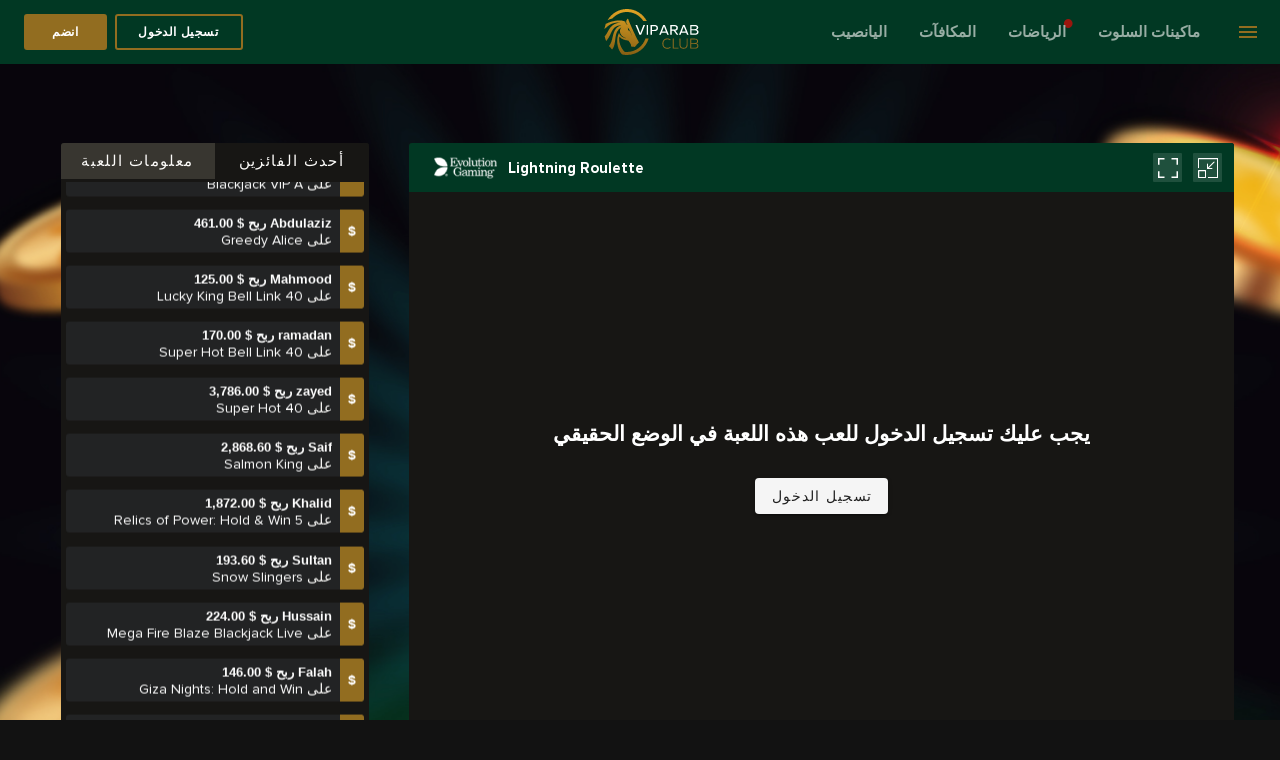

--- FILE ---
content_type: text/html; charset=utf-8
request_url: https://www.viparabclub8.com/game/play/evolution/lightning-roulette
body_size: 21529
content:
<!DOCTYPE html>
<html data-vue-meta-server-rendered lang="ar" data-vue-meta="%7B%22lang%22:%7B%221%22:%22ar%22%7D%7D">
<head>
    <meta charset="utf-8">
    <title>Play online Lightning Roulette by EVOLUTION at the best casino: VipArabClub</title>
    <meta data-vue-meta="1" data-vmid="title" name="title" content="لعبة اللوبي | VipArabClub"><meta data-vue-meta="1" data-vmid="og:title" property="og:title" content="لعبة اللوبي | VipArabClub"><meta data-vue-meta="1" data-vmid="twitter:title" property="twitter:title" content="لعبة اللوبي | VipArabClub"><meta data-vue-meta="1" data-vmid="og:type" property="og:type" content="website"><meta data-vue-meta="1" data-vmid="og:image" property="og:image" content="https://www.viparabclub8.com/public/vip_arab_club/logotype/logo-social.png"><meta data-vue-meta="1" data-vmid="twitter:card" property="twitter:card" content="summary_large_image"><meta data-vue-meta="1" data-vmid="twitter:image" property="twitter:image" content="https://www.viparabclub8.com/public/vip_arab_club/logotype/logo-social.png"><meta data-vue-meta="1" data-vmid="description" name="description" content="Enjoy the expererience of playing Lightning Roulette by EVOLUTION in VipArabClub. Play for free or real money and have fun"><meta data-vue-meta="1" data-vmid="og:description" property="og:description" content="Enjoy the expererience of playing Lightning Roulette by EVOLUTION in VipArabClub. Play for free or real money and have fun"><meta data-vue-meta="1" data-vmid="twitter:description" property="twitter:description" content="Enjoy the expererience of playing Lightning Roulette by EVOLUTION in VipArabClub. Play for free or real money and have fun"><meta data-vue-meta="1" data-vmid="og:url" property="og:url" content="https://www.viparabclub8.com/game/play/evolution/lightning-roulette"><meta data-vue-meta="1" data-vmid="twitter:url" property="twitter:url" content="https://www.viparabclub8.com/game/play/evolution/lightning-roulette">
    <link data-vue-meta="1" rel="shortcut icon" href="https://www.viparabclub8.com/public/vip_arab_club/logotype/shortcut-icon.png"><link data-vue-meta="1" rel="apple-touch-icon" href="https://www.viparabclub8.com/public/vip_arab_club/logotype/apple-touch-icon.png"><link data-vue-meta="1" data-vmid="canonical" rel="canonical" href="https://www.viparabclub8.com/game/play/evolution/lightning-roulette"><link data-vue-meta="1" hreflang="x-default" rel="alternate" href="https://www.viparabclub8.com/game/play/evolution/lightning-roulette"><link data-vue-meta="1" hreflang="en" rel="alternate" href="https://www.viparabclub8.com/en/game/play/evolution/lightning-roulette"><link data-vue-meta="1" hreflang="ar" rel="alternate" href="https://www.viparabclub8.com/game/play/evolution/lightning-roulette">
    <meta name="mobile-web-app-capable" content="yes">
    <meta name="apple-mobile-web-app-capable" content="yes">
    <meta name="apple-mobile-web-app-status-bar-style" content="default">
    <meta name="viewport" content="width=device-width, initial-scale=1.0, user-scalable=no, minimum-scale=1.0, maximum-scale=1.0,  minimal-ui">
    <meta name="theme-color" content="#ffffff">
    <link rel="manifest" href="/manifest.json">
<link rel="preload" href="/dist/npm.vuetify.43f4f900535d4280c2ba.css" as="style"><link rel="preload" href="/dist/npm.vuetify.4d29059cf0ff448b2ad6.js" as="script"><link rel="preload" href="/dist/npm.vue-custom-scrollbar.84aaaf3a9519e9069f21.css" as="style"><link rel="preload" href="/dist/npm.vue-custom-scrollbar.f86d40f0653d73f8accf.js" as="script"><link rel="preload" href="/dist/npm.swiper.2babce080746687f19b1.css" as="style"><link rel="preload" href="/dist/npm.swiper.4545efcecf0ef30305fb.js" as="script"><link rel="preload" href="/dist/npm.axios.7a6375fc308ad98f85c3.js" as="script"><link rel="preload" href="/dist/npm.vue-toast-notification.142f1c6fc828ac8fae9c.css" as="style"><link rel="preload" href="/dist/npm.vue-toast-notification.9e9fee76c631ae28fa12.js" as="script"><link rel="preload" href="/dist/npm.es6-promise.5816f085b301800dd584.js" as="script"><link rel="preload" href="/dist/npm.express-useragent.857a8c655e1e1b6c0f73.js" as="script"><link rel="preload" href="/dist/npm.mdi.d7339bd01ac559c5c20b.js" as="script"><link rel="preload" href="/dist/npm.deepmerge.cab676003124936df17d.js" as="script"><link rel="preload" href="/dist/npm.dom7.8e16a1f74c1a83d42817.js" as="script"><link rel="preload" href="/dist/npm.process.eb80ca2fee66def16fd7.js" as="script"><link rel="preload" href="/dist/npm.ssr-window.432ccf07487fcdec7cbe.js" as="script"><link rel="preload" href="/dist/npm.vue-awesome-swiper.8068afdcb76444585b6e.js" as="script"><link rel="preload" href="/dist/npm.vue-cookies.5c65b07aabe2f97c2318.js" as="script"><link rel="preload" href="/dist/npm.vue-i18n.7593d1929edaf064bd6c.js" as="script"><link rel="preload" href="/dist/npm.vue-lazy-hydration.72e9a70af70a0ea5c48a.js" as="script"><link rel="preload" href="/dist/npm.vue-lazyload.af2be13d133048fe9efb.js" as="script"><link rel="preload" href="/dist/npm.vue-meta.08bf825ae9b181795849.js" as="script"><link rel="preload" href="/dist/npm.vue-router.db931c67346e968f9a7a.js" as="script"><link rel="preload" href="/dist/npm.vue-slide-toggle.b5b3b066eb84d6d8dc65.js" as="script"><link rel="preload" href="/dist/npm.vue.ceba2e69aa2f7eb1a4ad.js" as="script"><link rel="preload" href="/dist/npm.vuex-router-sync.5a70794e0b58bc1f2d80.js" as="script"><link rel="preload" href="/dist/npm.vuex.d5f76e192105bf59fa02.js" as="script"><link rel="preload" href="/dist/npm.vue-loader.bff73d5c5b33c0353aae.js" as="script"><link rel="preload" href="/dist/app.6e276c981b52d3c00f8a.css" as="style"><link rel="preload" href="/dist/app.c33506dd87ac3de56a90.js" as="script"><link rel="preload" href="/dist/icomoon.10d1627.ttf" as="font" type="font/ttf" crossorigin><link rel="preload" href="/dist/icomoon.2c4d61b.eot" as="font" type="font/eot" crossorigin><link rel="preload" href="/dist/icomoon.b3cb5eb.woff" as="font" type="font/woff" crossorigin><link rel="preload" href="/dist/icomoon.svg?522f444447baf956e6158e0d4a2fc31d" as="image"><link rel="preload" href="/dist/ProximaNova-Semibold.df8c626.ttf" as="font" type="font/ttf" crossorigin><link rel="preload" href="/dist/ProximaNova-Regular.7ce6760.ttf" as="font" type="font/ttf" crossorigin><link rel="preload" href="/dist/ProximaNova-Bold.926a08f.ttf" as="font" type="font/ttf" crossorigin><link rel="preload" href="/dist/184.e104d8a3373a2f407cf7.css" as="style"><link rel="preload" href="/dist/184.da37efe99311e9bb0a3e.js" as="script"><link rel="stylesheet" href="/dist/npm.vuetify.43f4f900535d4280c2ba.css"><link rel="stylesheet" href="/dist/npm.vue-custom-scrollbar.84aaaf3a9519e9069f21.css"><link rel="stylesheet" href="/dist/npm.swiper.2babce080746687f19b1.css"><link rel="stylesheet" href="/dist/npm.vue-toast-notification.142f1c6fc828ac8fae9c.css"><link rel="stylesheet" href="/dist/app.6e276c981b52d3c00f8a.css"><link rel="stylesheet" href="/dist/184.e104d8a3373a2f407cf7.css"></head>
<body>
<div id="app" data-server-rendered="true" class="main activeRtl lobby_short"><!----><div><div data-app="true" id="inspire" class="v-application v-application--is-rtl theme--dark activeRtl"><div class="v-application--wrap"><div><!----><aside class="navigation-menu v-navigation-drawer v-navigation-drawer--close v-navigation-drawer--fixed v-navigation-drawer--is-mobile v-navigation-drawer--right v-navigation-drawer--temporary theme--dark" style="height:100%;top:0px;transform:translateX(100%);width:256px;"><div class="v-navigation-drawer__content"></div><div class="v-navigation-drawer__border"></div></aside><header class="v-sheet theme--dark v-toolbar v-app-bar v-app-bar--fixed" style="height:56px;margin-top:0px;transform:translateY(0px);left:0px;right:0px;"><div class="v-toolbar__content" style="height:56px;"><button type="button" class="v-app-bar__nav-icon btn-menu v-btn v-btn--icon v-btn--round theme--dark v-size--default"><span class="v-btn__content"><span aria-hidden="true" class="v-icon notranslate theme--dark"><svg xmlns="http://www.w3.org/2000/svg" viewBox="0 0 24 24" role="img" aria-hidden="true" class="v-icon__svg"><path d="M3,6H21V8H3V6M3,11H21V13H3V11M3,16H21V18H3V16Z"></path></svg></span></span></button><div class="header d-flex flex-grow-1 justify-space-between align-center"><div class="menu"><ul data-v-0a48dd15><li data-v-0a48dd15><a href="/slots" target="_top" data-v-0a48dd15><span data-v-0a48dd15>ماكينات السلوت</span></a></li><li class="sportbook-link" data-v-0a48dd15><a href="/online-sports-betting" target="_top" data-v-0a48dd15><span data-v-0a48dd15>الرياضات</span></a></li><li id="promo-h-1" class="promo-h-class" data-v-0a48dd15><a href="/promotions" target="_self" data-v-0a48dd15><span data-v-0a48dd15>المكافآت</span></a></li><li data-v-0a48dd15><a href="/lottery" target="_top" data-v-0a48dd15><span data-v-0a48dd15>اليانصيب</span></a></li></ul></div><div class="logo"><a href="/" class="router-link-active"><img src="/public/vip_arab_club/logotype/logo-header.svg" alt="Vip arab club" class="desc"><img src="/public/vip_arab_club/logotype/logo-header-mob.svg" alt="Vip arab club" class="mob"></a></div><div class="header__nav"><div class="header__nav-login"><div class="header__nav-loginBox"><button type="button" class="btn-login v-btn v-btn--is-elevated v-btn--has-bg theme--dark v-size--default"><span class="v-btn__content">تسجيل الدخول</span></button><button type="button" class="btn-register v-btn v-btn--is-elevated v-btn--has-bg theme--dark v-size--default"><span class="v-btn__content">انضم</span></button><!----><!----><!----></div></div></div><!----><!----><!----></div></div></header><main class="v-main" style="padding-top:56px;padding-right:0px;padding-bottom:0px;padding-left:0px;"><div class="v-main__wrap"><div id="cont" class="container container--fluid main"><div class="view"><div><div pagePartId="145" classNames="" class="page-lobby" style="background-image:url(/public/vip_arab_club/lobby/default_background_image.png);"><div class="page-lobby__content"><div id="lobbyBox" class="lobby" style="background-image:url('/public/vip_arab_club/spinners/spinner.gif');"></div><div class="lobby-right"><div class="lobby-info"><div class="lobby-info__nav"><button type="button" class="v-btn v-btn--is-elevated v-btn--has-bg theme--dark v-size--default"><span class="v-btn__content">
                        معلومات اللعبة
                    </span></button><button type="button" class="v-btn v-btn--is-elevated v-btn--has-bg theme--dark v-size--default active"><span class="v-btn__content">
                        أحدث الفائزين
                    </span></button></div><div class="lobby-info__tabs"><!----><div class="tab winner-list"><div class="widgetWinn" data-v-0b1f9b09><div class="swiper-container widgetWinn__list" data-v-0b1f9b09><div class="swiper-wrapper"><div class="swiper-slide" data-v-0b1f9b09><div class="widgetWinn__list-item load" data-v-0b1f9b09><div class="icon" data-v-0b1f9b09>&#36;</div><div class="inf" data-v-0b1f9b09><h4 data-v-0b1f9b09>Abdulkareem ربح <span data-v-0b1f9b09>&#36;</span> 400.00</h4><p data-v-0b1f9b09>على
                        <a href="/game/play/evolution%2Fblackjack-vip-a" data-v-0b1f9b09>Blackjack VIP A
                        </a></p></div></div></div><div class="swiper-slide" data-v-0b1f9b09><div class="widgetWinn__list-item load" data-v-0b1f9b09><div class="icon" data-v-0b1f9b09>&#36;</div><div class="inf" data-v-0b1f9b09><h4 data-v-0b1f9b09>Abdulaziz ربح <span data-v-0b1f9b09>&#36;</span> 461.00</h4><p data-v-0b1f9b09>على
                        <a href="/game/play/peterandsons%2Fgreedy-alice-35299" data-v-0b1f9b09>Greedy Alice
                        </a></p></div></div></div><div class="swiper-slide" data-v-0b1f9b09><div class="widgetWinn__list-item load" data-v-0b1f9b09><div class="icon" data-v-0b1f9b09>&#36;</div><div class="inf" data-v-0b1f9b09><h4 data-v-0b1f9b09>Mahmood ربح <span data-v-0b1f9b09>&#36;</span> 125.00</h4><p data-v-0b1f9b09>على
                        <a href="/game/play/egtdigital%2F40-lucky-king-bell-link" data-v-0b1f9b09>40 Lucky King Bell Link
                        </a></p></div></div></div><div class="swiper-slide" data-v-0b1f9b09><div class="widgetWinn__list-item load" data-v-0b1f9b09><div class="icon" data-v-0b1f9b09>&#36;</div><div class="inf" data-v-0b1f9b09><h4 data-v-0b1f9b09>ramadan ربح <span data-v-0b1f9b09>&#36;</span> 170.00</h4><p data-v-0b1f9b09>على
                        <a href="/game/play/egtdigital%2F40-super-hot-bell-link" data-v-0b1f9b09>40 Super Hot Bell Link
                        </a></p></div></div></div><div class="swiper-slide" data-v-0b1f9b09><div class="widgetWinn__list-item load" data-v-0b1f9b09><div class="icon" data-v-0b1f9b09>&#36;</div><div class="inf" data-v-0b1f9b09><h4 data-v-0b1f9b09>zayed ربح <span data-v-0b1f9b09>&#36;</span> 3,786.00</h4><p data-v-0b1f9b09>على
                        <a href="/game/play/egtdigital%2F40-super-hot" data-v-0b1f9b09>40 Super Hot
                        </a></p></div></div></div><div class="swiper-slide" data-v-0b1f9b09><div class="widgetWinn__list-item load" data-v-0b1f9b09><div class="icon" data-v-0b1f9b09>&#36;</div><div class="inf" data-v-0b1f9b09><h4 data-v-0b1f9b09>Saif ربح <span data-v-0b1f9b09>&#36;</span> 2,868.60</h4><p data-v-0b1f9b09>على
                        <a href="/game/play/novomatic%2Fsalmon-king" data-v-0b1f9b09>Salmon King
                        </a></p></div></div></div><div class="swiper-slide" data-v-0b1f9b09><div class="widgetWinn__list-item load" data-v-0b1f9b09><div class="icon" data-v-0b1f9b09>&#36;</div><div class="inf" data-v-0b1f9b09><h4 data-v-0b1f9b09>Khalid ربح <span data-v-0b1f9b09>&#36;</span> 1,872.00</h4><p data-v-0b1f9b09>على
                        <a href="/game/play/novomatic%2F5-relics-of-power-hold-win" data-v-0b1f9b09>5 Relics of Power: Hold &amp; Win
                        </a></p></div></div></div><div class="swiper-slide" data-v-0b1f9b09><div class="widgetWinn__list-item load" data-v-0b1f9b09><div class="icon" data-v-0b1f9b09>&#36;</div><div class="inf" data-v-0b1f9b09><h4 data-v-0b1f9b09>Sultan ربح <span data-v-0b1f9b09>&#36;</span> 193.60</h4><p data-v-0b1f9b09>على
                        <a href="/game/play/hacksawgaming%2Fsnow-slingers" data-v-0b1f9b09>Snow Slingers
                        </a></p></div></div></div><div class="swiper-slide" data-v-0b1f9b09><div class="widgetWinn__list-item load" data-v-0b1f9b09><div class="icon" data-v-0b1f9b09>&#36;</div><div class="inf" data-v-0b1f9b09><h4 data-v-0b1f9b09>Hussain ربح <span data-v-0b1f9b09>&#36;</span> 224.00</h4><p data-v-0b1f9b09>على
                        <a href="/game/play/playtechlive%2Fmega-fire-blaze-blackjack-live" data-v-0b1f9b09>Mega Fire Blaze Blackjack Live
                        </a></p></div></div></div><div class="swiper-slide" data-v-0b1f9b09><div class="widgetWinn__list-item load" data-v-0b1f9b09><div class="icon" data-v-0b1f9b09>&#36;</div><div class="inf" data-v-0b1f9b09><h4 data-v-0b1f9b09>Falah ربح <span data-v-0b1f9b09>&#36;</span> 146.00</h4><p data-v-0b1f9b09>على
                        <a href="/game/play/playson%2Fgiza-nights-hold-and-win" data-v-0b1f9b09>Giza Nights: Hold and Win
                        </a></p></div></div></div><div class="swiper-slide" data-v-0b1f9b09><div class="widgetWinn__list-item load" data-v-0b1f9b09><div class="icon" data-v-0b1f9b09>&#36;</div><div class="inf" data-v-0b1f9b09><h4 data-v-0b1f9b09>Mohamed ربح <span data-v-0b1f9b09>&#36;</span> 754.00</h4><p data-v-0b1f9b09>على
                        <a href="/game/play/playngo%2Frich-wilde-and-the-tome-of-madness" data-v-0b1f9b09>Rich Wilde and the Tome of Madness
                        </a></p></div></div></div><div class="swiper-slide" data-v-0b1f9b09><div class="widgetWinn__list-item load" data-v-0b1f9b09><div class="icon" data-v-0b1f9b09>&#36;</div><div class="inf" data-v-0b1f9b09><h4 data-v-0b1f9b09>Sajad ربح <span data-v-0b1f9b09>&#36;</span> 342.40</h4><p data-v-0b1f9b09>على
                        <a href="/game/play/yggdrasil%2Fcherry-pop" data-v-0b1f9b09>Cherry Pop
                        </a></p></div></div></div><div class="swiper-slide" data-v-0b1f9b09><div class="widgetWinn__list-item load" data-v-0b1f9b09><div class="icon" data-v-0b1f9b09>&#36;</div><div class="inf" data-v-0b1f9b09><h4 data-v-0b1f9b09>Mohammed ربح <span data-v-0b1f9b09>&#36;</span> 230.88</h4><p data-v-0b1f9b09>على
                        <a href="/game/play/pragmaticplay%2Fgates-of-olympus" data-v-0b1f9b09>Gates of Olympus
                        </a></p></div></div></div><div class="swiper-slide" data-v-0b1f9b09><div class="widgetWinn__list-item load" data-v-0b1f9b09><div class="icon" data-v-0b1f9b09>&#36;</div><div class="inf" data-v-0b1f9b09><h4 data-v-0b1f9b09>Salman ربح <span data-v-0b1f9b09>&#36;</span> 354.80</h4><p data-v-0b1f9b09>على
                        <a href="/game/play/pragmaticplay%2Fgates-of-olympus-1000" data-v-0b1f9b09>Gates of Olympus 1000™
                        </a></p></div></div></div><div class="swiper-slide" data-v-0b1f9b09><div class="widgetWinn__list-item load" data-v-0b1f9b09><div class="icon" data-v-0b1f9b09>&#36;</div><div class="inf" data-v-0b1f9b09><h4 data-v-0b1f9b09>Hani ربح <span data-v-0b1f9b09>&#36;</span> 152.55</h4><p data-v-0b1f9b09>على
                        <a href="/game/play/pragmaticplay%2Fstarlight-princess-1000" data-v-0b1f9b09>Starlight Princess 1000
                        </a></p></div></div></div><div class="swiper-slide" data-v-0b1f9b09><div class="widgetWinn__list-item load" data-v-0b1f9b09><div class="icon" data-v-0b1f9b09>&#36;</div><div class="inf" data-v-0b1f9b09><h4 data-v-0b1f9b09>Faisal ربح <span data-v-0b1f9b09>&#36;</span> 163.60</h4><p data-v-0b1f9b09>على
                        <a href="/game/play/pragmaticplay%2Faztec-treasure-hunt" data-v-0b1f9b09>Aztec Treasure Hunt
                        </a></p></div></div></div><div class="swiper-slide" data-v-0b1f9b09><div class="widgetWinn__list-item load" data-v-0b1f9b09><div class="icon" data-v-0b1f9b09>&#36;</div><div class="inf" data-v-0b1f9b09><h4 data-v-0b1f9b09>mohammad ربح <span data-v-0b1f9b09>&#36;</span> 140.00</h4><p data-v-0b1f9b09>على
                        <a href="/game/play/ezugi%2Frumba-blackjack-3" data-v-0b1f9b09>Rumba Blackjack 3
                        </a></p></div></div></div><div class="swiper-slide" data-v-0b1f9b09><div class="widgetWinn__list-item load" data-v-0b1f9b09><div class="icon" data-v-0b1f9b09>&#36;</div><div class="inf" data-v-0b1f9b09><h4 data-v-0b1f9b09>Waleed ربح <span data-v-0b1f9b09>&#36;</span> 140.00</h4><p data-v-0b1f9b09>على
                        <a href="/game/play/tomhorn%2Fhot-blizzard" data-v-0b1f9b09>Hot Blizzard
                        </a></p></div></div></div><div class="swiper-slide" data-v-0b1f9b09><div class="widgetWinn__list-item load" data-v-0b1f9b09><div class="icon" data-v-0b1f9b09>&#36;</div><div class="inf" data-v-0b1f9b09><h4 data-v-0b1f9b09>Mohammed ربح <span data-v-0b1f9b09>&#36;</span> 160.00</h4><p data-v-0b1f9b09>على
                        <a href="/game/play/evolution%2Fblackjack-classic-8" data-v-0b1f9b09>Blackjack Classic 8
                        </a></p></div></div></div><div class="swiper-slide" data-v-0b1f9b09><div class="widgetWinn__list-item load" data-v-0b1f9b09><div class="icon" data-v-0b1f9b09>&#36;</div><div class="inf" data-v-0b1f9b09><h4 data-v-0b1f9b09>Judd Robertson ربح <span data-v-0b1f9b09>&#36;</span> 278.00</h4><p data-v-0b1f9b09>على
                        <a href="/game/play/rival%2Fshamrock-isle" data-v-0b1f9b09>Shamrock Isle
                        </a></p></div></div></div></div></div></div></div></div></div></div></div><!----><script type="application/ld+json">{
  "@context": "https://schema.org",
  "@type": "Review",
  "itemReviewed": {
    "@type": "Game",
    "name": "Lightning Roulette"
  },
  "reviewRating": {
    "@type": "Rating",
    "ratingValue": "9.3",
    "bestRating": 10,
    "worstRating": 0
  },
  "author": {
    "@type": "Person",
    "name": "Vip arab club"
  },
  "reviewBody": "Lightning Roulette is a very enjoyable game by EVOLUTION"
}</script></div></div></div></div></div></main><!----><!----><div class="ios-prompt"><img src="/public/vip_arab_club/mobile-icons/48x48.png" width="35" height="35"><p>يُرجى فتح الموقع الإلكتروني في متصفح <strong>Safari</strong> لتثبيت التطبيق.</p><span>×</span></div></div></div></div></div><!----><!----><!----></div><script>window.__INITIAL_STATE__={"isWebpSupported":true,"openedGameWindows":[],"itemTranslationLanguages":[],"isDeviceMobile":false,"lobbyMenuPosition":{},"routes":[{"path":"\u002Fgame\u002Fplay\u002F:alias(.+)\u002F:mode(fun|real)","component":"SimpleFullWidthContentWrapper","backUrlTemplate":"page\u002Fgame\u002Flobby","pageTypeInterfaceId":null,"frontName":"lobby"},{"path":"\u002Fgame\u002Fplay\u002F:alias(.*)?","component":"SimpleFullWidthContentWrapper","backUrlTemplate":"page\u002Fgame\u002Flobby","pageTypeInterfaceId":null,"frontName":"lobby_short"},{"path":"\u002Fsportsbetting","component":"SimpleFullWidthContentWrapper","backUrlTemplate":"sportsbetting","pageTypeInterfaceId":null,"frontName":"sportsbetting"},{"path":"\u002Fgame\u002F:alias(.*)","component":"SimpleFullWidthContentWrapper","backUrlTemplate":"page\u002Fgame\u002Finfo","pageTypeInterfaceId":null,"frontName":"game_info"},{"path":"\u002Fprovider\u002F:slug","component":"SimpleFullWidthContentWrapper","backUrlTemplate":"item\u002Fplatform","pageTypeInterfaceId":null,"frontName":"platform_item"},{"path":"\u002Fhelp\u002F:slug","component":"SimpleFullWidthContentWrapper","backUrlTemplate":"item\u002Fhelp\u002Fcategory","pageTypeInterfaceId":null,"frontName":"help_category"},{"path":"\u002Fhelp\u002Fanswer\u002F:slug","component":"SimpleFullWidthContentWrapper","backUrlTemplate":"item\u002Fhelp\u002Fitem","pageTypeInterfaceId":null,"frontName":"help_item"},{"path":"\u002Fblog\u002F:slug","component":"SimpleFullWidthContentWrapper","backUrlTemplate":"item\u002Fnews","pageTypeInterfaceId":null,"frontName":"blog_item"},{"path":"\u002Ftournament\u002F:slug","component":"SimpleFullWidthContentWrapper","backUrlTemplate":"item\u002Ftournament","pageTypeInterfaceId":null,"frontName":"tournament_item"},{"path":"\u002F:slug\u002Fcategory\u002F:category","component":"SimpleFullWidthContentWrapper","backUrlTemplate":"content\u002Ffiltered","pageTypeInterfaceId":null,"frontName":"category_filtered_content"},{"path":"\u002F:slug\u002Ftag\u002F:tag","component":"SimpleFullWidthContentWrapper","backUrlTemplate":"content\u002Ffiltered","pageTypeInterfaceId":null,"frontName":"tag_filtered_content"},{"path":"\u002F:slug(.*)?","component":"SimpleFullWidthContentWrapper","backUrlTemplate":"content\u002Fstatic","pageTypeInterfaceId":null,"frontName":"static_content"},{"path":"\u002Fpromotion\u002F:slug","component":"SimpleFullWidthContentWrapper","backUrlTemplate":"item\u002Fpromotion","pageTypeInterfaceId":null,"frontName":"promotion_item"},{"path":"\u002Fsignup","component":"SimpleFullWidthContentWrapper","backUrlTemplate":"page\u002Fsign-in\u002Fregistration","pageTypeInterfaceId":null,"frontName":"registration_page"},{"path":"\u002Fsign-in","component":"SimpleFullWidthContentWrapper","backUrlTemplate":"page\u002Fsign-in\u002Flogin","pageTypeInterfaceId":null,"frontName":"login_page"}],"referralData":{},"requestIP":"18.117.83.197","requestUserAgent":"Mozilla\u002F5.0 (Macintosh; Intel Mac OS X 10_15_7) AppleWebKit\u002F537.36 (KHTML, like Gecko) Chrome\u002F131.0.0.0 Safari\u002F537.36; ClaudeBot\u002F1.0; +claudebot@anthropic.com)","isUserLoggingOut":false,"guestToken":null,"guestCurrency":"USD","guestCountry":"US","userBalance":null,"userBalanceInterval":null,"appLocale":{"name":"ar","title":"اللغة العربية","language":"ar","isRtl":true,"icon":"ar.png","dateFormat":"DD\u002FMM\u002FYYYY","dateTimeFormat":"DD\u002FMM\u002FYYYY HH:mm","timeFormat":"HH:mm","phpDateFormat":"d\u002Fm\u002FY","phpDateTimeFormat":"d\u002Fm\u002FY H:i","phpTimeFormat":"H:i","fallbackLocales":["en"],"loadFallbackLocales":false,"hreflang":"ar","languageCode":"ar","languageCountryCode":"ar-AR"},"locale":"ar","fallbackLocales":["en"],"rtl":true,"appClass":"","translationMessages":{"ar":{"front":{"agent":{"messages":{"wrong_referral_link_code":"كود الإحالة الذي أدخلته خاطئ أو منتهى الصلاحية. يُرجى الاتصال بدعم العملاء."}},"api":{"service_unavailable":"الخدمة غير متاحة مؤقتًا!"},"countdown_timer":{"days":"يوم","hours":"ساعة","minutes":"دقيقة","seconds":"ثانية"},"faq_schema":{"title":"FAQ"},"fortune_wheel":{"make_spin":"قم بتدوير العجلة"},"game":{"badge":{"new":"جديد"},"button":{"add_to_favorite":"أضِف إلى المفضلات","fun_mode":"وضع اللعب للتسلية","load_more":"تحميل المزيد","play_free":"إلعب مجانا","play_real":"لعب","real_mode":"وضع المال الحقيقي","see_all":"إظهار الكل"},"info":{"created":"تم انشاؤه:","jackpot":"الجائزة الكبرى للعبة:","jackpot_status":{"no":"لا","yes":"نعم"},"lobby_games_count_exceeded":"أغلق أي لعبة تم إطلاقها قبل طرح هذه اللعبة","no_one_game_found":"لم يتم العثور على أي لعبة","review":"تقييم بواسطة","updated":"تم التحديث:","winners":{"on_game":"على","won":"ربح"}},"json_ld":{"review_body":"{gameTitle} is a very enjoyable game by {gamePlatform}"},"messages":{"added_to_favorite":"تمت إضافة اللعبة إلى المفضلات","game_in_maintenance":"This game or game provider under maintenance, please try later","must_login_to_play_in_real_mode":"يجب عليك تسجيل الدخول للعب هذه اللعبة في الوضع الحقيقي","not_added_to_favorite":"لم تتم إضافة اللعبة إلى المفضلات","not_removed_from_favorite":"لم يتم حذف اللعبة من المفضلات","removed_from_favorite":"تم حذف اللعبة من المفضلات"},"sort":{"button":{"sort_by":"تصنيف حسب"},"options":{"a_to_z":"من الألف إلى الياء","latest":"الأحدث","providers":"المقدمون"},"titles":{"sort_by":"تصنيف حسب:"}},"titles":{"game_info":"معلومات اللعبة","leaderboard":"لوحه الصدراه","player_stand":"ما هو موقفك؟","providers":"مقدموا الألعاب","recent_winners":"أحدث الفائزين","related_games":"الألعاب ذات الصلة","suggested_games":"الألعاب المقترحة"}},"header":{"button":{"login":"تسجيل الدخول","register":"انضم"},"notifications":{"no_one_notification":"ليس لديك إشعارات"}},"help":{"button":{"contact_us":"اتصل بنا"},"messages":{"no_one_item_found":"لم يتم العثور على نتائج"},"titles":{"help_center":"مركز المساعدة","need_more_help":"هل تحتاج إلى المزيد من المساعدة؟","popular_topics":"موضوعات شائعة"}},"item_translation_languages":{"available_translations":"يُرجى اختيار الترجمة المتاحة أو الانتقال إلى الصفحة الرئيسية","header":"ترجمة  هذه اللغة غير موجودة","modal_title":"الترجمة غير موجودة","to_main_page":"إلى الصفحة الرئيسية"},"lottery":{"awards":{"description":"-","not_available":"لا توجد جوائز متاحه","read_more":"اقرأ أكثر","title":"الجوائز"},"current":{"description":"-","no_event":"لا يوجد يانصيب","title":"اليانصيب الحالي"},"history":{"description":"-","end_at":"تاريخ الانتهاء","not_available":"لا يوجد تاريخ","tickets_released":"صدور تذاكر اليانصيب","title":"تاريخ","winner_list":"قائمة الفائزين في اليانصيب","winners":"الفائزون"},"message":{"no_upcoming_events":"لا توجد أحداث قادمة"},"start_at":{"days":"أيام","hours":"ساعات","minutes":"الدقائق","seconds":"ثواني"},"upcoming":{"description":"-","not_available":"لا توجد أحداث قادمة","title":"الأحداث القادمة"}},"maintenance":{"error_mode":{"description":"الموقع تحت الصيانة. سنرجع قريباً. اذا كان لديك استفسار برجاء التواصل مع خدمة العملاء على\nsupport@viparabclub.com","title":"الخدمة غير متاحه حالياً"}},"modal":{"buttons":{"cancel":"إلغاء","close":"إغلاق","confirm":"تأكيد","done":"تم","next":"التالى","ok":"موافق","play_now":"إلعب الان"}},"news":{"button":{"read_more":"قراءة المزيد","see_all":"عرض الكل"},"page":{"description":"أحدث مقالات الكازينو","title":"المدونة"},"slider":{"description":"هل تبحث عن أفضل نصائح الكازينو على الانترنت؟ هل تريد أن تكون على اطلاع على جميع أخبار الأعمال كازينو؟ ثم قم بزيارة مدونتنا حيث نعد كل المحتوى الذي تحتاجه لكسب المال الحقيقي على VIPArabClub: أفضل كازينو على الإنترنت!","title":"أحدث الأخبار"}},"popups":{"confirm":{"description":"هل تود بالفعل القيام بهذا الإجراء؟","modal_title":"تأكيد"}},"promotion":{"button":{"deposit":"إيداع الآن","read_more":"قراءة المزيد","see_all":"عرض الكل"},"filter":{"all_promotions":"الكل"},"page":{"title":"العروض الترويجية"},"slider":{"description":"تحقق من أفضل العروض الترويجية للكازينو عبر الإنترنت التي أعددناها لك في VIPArabclub. لا تفوت مكافأة الترحيب وأحدث الخصومات حتى تتمكن من الاستمتاع بتجربة الكازينو عبر الإنترنت أكثر من ذلك.","title":"العروض الترويجية"}},"provider":{"button":{"load_more":"تحميل المزيد","read_more":"قراءة المزيد"},"filter":{"button":{"provider":"مقدمو الألعاب","select_all":"اختر الكل"}},"page":{"description":"أفضل مقدمي الألعاب","title":"مقدمو الألعاب"},"titles":{"info":"المعلومات","jackpots":"الجوائز الكبرى (الجاكبوت)","rate":"تقييم"}},"pwa":{"install_message":"لتثبيت هذا التطبيق، ققط اضغط على \u003Ci class=\"share-icon\"\u003E\u003C\u002Fi\u003E، ثم \u003Cstrong\u003Eأضِف إلى الشاشة الرئيسية\u003C\u002Fstrong\u003E.","ios_message":"يُرجى فتح الموقع الإلكتروني في متصفح \u003Cstrong\u003ESafari\u003C\u002Fstrong\u003E لتثبيت التطبيق."},"search":{"button":{"load_more":"تحميل المزيد"},"form":{"input_placeholder":"بحث","popup_title":"Game Search"},"titles":{"results":"نتائج البحث"}},"sign_in":{"confirm":{"failed":{"description":"فشل تفعيل حسابك. يُرجى الاتصال بدعم العملاء.","geo_ip_failed":"Sorry. Activation of your account is not available from you current location. Please contact our customer support if you have any questions.","modal_title":"فشل تفعيل الحساب","title":"فشل تفعيل الحساب"},"successful":{"description":"تم تنشيط حسابك. يمكنك الآن تسجيل الدخول.","modal_title":"تم تفعيل الحساب","title":"تم تفعيل الحساب!"}},"email_sent":{"button":{"back":"عودة","reset_password":"إعادة تعيين كلمة المرور"},"form":{"security_answer":"أجب عن سؤال الحماية أعلاه","security_question":"اختر سؤال الحماية"},"titles":{"follow_email":"اتبع الإرشادات الواردة في الرسالة الإلكترونية لإعادة تعيين كلمة المرور الخاصة بك.","modal_title":"إعادة تعيين بالبريد الإلكتروني","sent":"تم إرسال رسالة إلكترونية إلى عنوان البريد الإلكتروني الاحتياطي الخاص بك.","title":"تم إرسال رسالة إلكترونية لإعادة تعيين كلمة المرور"}},"forgot":{"button":{"back":"عودة","reset_password":"إعادة تعيين كلمة المرور"},"form":{"security_answer":"أجب عن سؤال الحماية أعلاه","security_question":"اختر سؤال الحماية"},"titles":{"description":"أدخل عنوان بريدك الإلكتروني لإعادة تعيين كلمة المرور الخاصة بك.","modal_title":"نسيت كلمة المرور","title":"هل نسيت كلمة المرور؟"}},"login":{"button":{"create":"إنشاء حساب","forgot":"هل نسيت كلمة المرور؟","login":"تسجيل الدخول"},"form":{"can_resend_mfa_code_after":"You can resend code after {minutes}&nbsp;minutes {seconds}&nbsp;seconds","mfa_email_code":"Code from email","mfa_email_code_sent":"Code sent to email","mfa_sms_code":"Code from sms","mfa_sms_code_sent":"Code sent to sms","password":"كلمة المرور","resend_mfa_code":"Resend auth code","username":"اسم المستخدم"},"messages":{"geo_ip_failed":"Sorry. Login is not available from your current location. Please contact our customer support if you have any questions.","service_unavailable":"تسجيل الدخول غير متاح مؤقتًا. يُرجى إعادة المحاولة لاحقًا."},"titles":{"modal_title":"تسجيل الدخول","title":"مرحبا بعودتك"}},"register":{"button":{"confirm":"تأكيد","continue_registration":"متابعة التسجيل","edit_phone":"تحرير الهاتف","login":"تسجيل الدخول","register":"تسجيل","request_code":"طلب كود مصادقة"},"descriptions":{"activate_account":"ستتلقى رسالة إلكترونية بعد قليل تحتوي على إرشادات إضافية حول كيفية تنشيط حسابك.","almost_there":"لقد أوشكت على الانتهاء","already_member":"عضو بالفعل؟","code_sent_to_mobile":"تم إرسال رسالة نصية إلى {phone}. الرجاء إدخال الكود المكون من 4 أرقام الذي استلمته.","create_account":"أنشئ حسابًا مجانية في 3 خطوات سهلة","enter_mobile":"أدخل رقم الجوال لاستلام كود المصادقة","enter_mobile_detailed":"يرجى إدخال رقم جوالك حتى تتمكن من مصادقة حسابك في الخطوة التالية. سيستخدم VIPARABCLUB رقم هاتفك فقط لغرض مصادقة الحساب وفقًا لسياسة خصوصية VIPARABCLUB.","registration_successful":"تم التسجيل بنجاح!","registration_unavailable":"التسجيل غير متاح","registration_unavailable_detailed":".للأسف التسجيل من موقعك الحالي غير متاح\n. الموقع متاح فقط التسجيل عليه من البلاد العربية\n  . اذا كنت من بلد عربي وتستخدم برامج \"ڤ ب ن \" من منطقة مختلفة برجاء اغلاقه \nأو اتصل بدعم العملاء\nsupport@viparabclub.com","successful_signed":"لقد سجلت الدخول بنجاح."},"form":{"birthday":"تاريخ الميلاد","bonus_code":"رمز العميل","city":"المدينة","country":"الدولة","currency":"العملة","email":"البريد الإلكتروني","female":"أنثى","first_name":"الاسم الاول","gender":"الجنس","last_name":"الاسم الأخير","male":"ذكر","password":"كلمة المرور","phone_number":"رقم الهاتف","phone_number_placeholder":"أدخل رقم الهاتف","postal_code":"الرمز البريدي","province":"المحافظة","provinces_not_required":"الإقليم غير مطلوب","security_answer":"أجب عن سؤال الحماية أعلاه","security_question":"اختر سؤال الحماية","subscribe_newsletter":"اشترك في الرسائل الإخبارية","terms_conditions":{"accept":"بتحديد هذه الخانة أوافق على","privacy_policy":"سياسة الخصوصية","terms_and_conditions":"الأحكام والشروط","years_old":"وأؤكد أن عمري يزيد عن 18 عامًا"},"username":"اسم المستخدم"},"messages":{"geo_ip_failed":".للأسف التسجيل من موقعك الحالي غير متاح\n. الموقع متاح فقط التسجيل عليه من البلاد العربية\n  . اذا كنت من بلد عربي وتستخدم برامج \"ڤ ب ن \" من منطقة مختلفة برجاء اغلاقه \nأو اتصل بدعم العملاء\nsupport@viparabclub.com","service_unavailable":"التسجيل غير متاح مؤقتًا. الرجاء إعادة المحاولة لاحقًا.","wrong_verification_code":"كود المصادقة خاطئ"},"titles":{"modal_title":{"step":"الخطوة {step} من {stepsCount}","success":"نجاح"},"steps":{"account":"إعداد الحساب","details":"البيانات الشخصية","verification":"المصادقة"}}},"reset_password":{"button":{"reset":"إعادة تعيين كلمة المرور"},"description":{"in_order_to":"بسبب","password_conditions":"تأكد من أن كلمة مرورك تحتوي على أحرف صغيرة وكبيرة وأرقام وأن تتكون من 8 أحرف على الأقل.","protect_account":"حماية حسابك"},"form":{"security_answer":"أجب عن سؤال الحماية أعلاه","security_question":"اختر سؤال الحماية"},"titles":{"reset":"أعِد تعيين كلمة المرور","success":"نجاح","success_detailed":"لقد أعدت تعيين كلمة مرورك بنجاح."}}},"support":{"button":{"chat":"دردشة","chat_registration":"سجل الآن","send":"إرسال"},"form":{"captcha":"أدخل كود الصورة","email":"البريد الإلكتروني","message":"الرسالة","name":"الاسم","subject":"الموضوع"},"messages":{"not_sent":"فشل إرسال الرسالة","sent":"تم إرسال رسالتك"},"titles":{"chat":"دردشة مباشرة","chat_detailed":"يمكنك استخدام نظام الرسائل الخاص بنا بالنقر على زر \"24 ساعة مساعدة\" أسفل الصفحة؛ من هنا يمكنك مراسلتنا عبر منطقة الرسائل.","detailed":"نحن فى VIPARABCLUB نلتزم بتقديم خدمات دعم عملاء سريعه ومميزه. إن كانت لديك أي أسئلة، يُرجى مراسلتنا، وسيوافيكم فريق دعم العملاء لدينا بالرد خلال 24 ساعه أو أقل.","email_us":"البريد الإلكتروني","modal_title":"اتصل بنا"}},"tournament":{"button":{"back":"الرجوع إلى المسابقات","play_now":"ألعب الأن","view":"تفاصيل"},"count":{"title":{"finished":"مسابقات انتهت","live":"المسابقات النشطة","upcoming":"المسابقات القادمة"}},"empty":{"description":"قريباً","title":{"finished":"لا يوجد","live":"لا يوجد","upcoming":"لا يوجد"}},"page":{"title":"مسابقات"},"ranking":{"title":{"award":"الجائزة","name":"الأسم","points":"النقاط"}},"status":{"active":"نشط","awarded":"أنتهت","pending":"القادمة"},"title":{"award":"مجموع الجوائز","awards":"جوائز","days":"أيام","ends_in":"ينتهى خلال","finished_on":"أنتهت في","games_count":"ألعاب المسابقة","instructions":"التفاصيل","length":"المدة","min_bet":"الحد الأدنى للرهان","paid_places":"المراكز الرابحة","results":"النتيجة","start_in":"تبدأ في:","tournament_games":"ألعاب المسابقة"}},"validation":{"account_number":{"required":"رقم الحساب مطلوب"},"account":{"required":"الرجاء تحديد حسابك"},"address":{"required":"اسم العنوان مطلوب"},"amount":{"max":"سيكون المبلغ أكبر من الحد الأدنى","min":"سيكون المبلغ أقل من الحد الأدنى","required":"المبلغ مطلوب"},"answer":{"required":"الإجابة مطلوبة"},"bank_name":{"required":"اسم البنك مطلوب"},"base":{"max":"يجب ألا تزيد القيمة على {max}","min":"يجب ألا تقل القيمة عن {min}","required":"هذا الحقل إلزامي!"},"beneficiary_name":{"required":"اسم المستفيد مطلوب"},"birthday":{"age_limit":"حد العمر {minUserAge} سنة","required":"تاريخ الميلاد مطلوب"},"bonus_code":{"required":"الكود مطلوب"},"branch_address":{"required":"عنوان الفرع مطلوب"},"captcha":{"compare":"يجب مقارنة الكود بكود الصورة","required":"كود Captcha مطلوب"},"card_holder":{"required":"حامل البطاقة مطلوب"},"card_number":{"required":"رقم البطاقة مطلوب"},"city":{"required":"اسم المدينة مطلوب"},"clearing_number":{"required":"رقم المقاصة مطلوب"},"common":{"min_2_chars":"يجب أن يحتوي الحقل على حرفين على الأقل","only_latin":"يُسمح فقط بالأحرف اللاتينية"},"conditions":{"agree":"يجب أن توافق للمتابعة!"},"crypto_currency":{"required":"عملة الرقمية مطلوبة"},"cvv":{"required":"يجب إدخال قيمة مصادقة بطاقة (CVV) صحيحة"},"email":{"not_valid":"يجب أن يكون البريد الإلكتروني صحيحًا","required":"مطلوب بريد إلكتروني صالح"},"expiry_month":{"required":"مطلوب شهر انتهاء صالح"},"expiry_year":{"required":"مطلوب سنة انتهاء صالحة (4 أرقام)"},"first_name":{"required":"الاسم الأول مطلوب"},"iban":{"required":"الرقم الدولي للحساب البنكي (IBAN) مطلوب"},"last_name":{"required":"الاسم الأخير مطلوب"},"message":{"required":"الرسالة مطلوبة"},"mfa_code":{"required":"Authentication code is required!"},"name":{"required":"الاسم مطلوب"},"password":{"confirmed":"كلمات المرور غير متطابقة","min_6_chars":"يجب أن تحتوي كلمة المرور على 6 أحرف على الأقل","number_or_special_char":"يجب أن تحتوي كلمة المرور على رقم واحد أو حرف خاص على الأقل","required":"كلمة المرور مطلوبة"},"phone_number":{"required":"رقم الهاتف مطلوب","valid":"رقم الهاتف غير صالح."},"postal_code":{"not_only_zero":"Postal code cannot contain only zeros","required":"اسم الرمز البريدي مطلوب"},"security_answer":{"required":"إجابة الحماية مطلوبة!"},"security_question":{"required":"سؤال الحماية مطلوب!"},"subject":{"required":"الموضوع مطلوب"},"swift":{"required":"رقم السويفت \u002F BIC  مطلوب"},"username":{"min_8_chars":"يجب أن يحتوي اسم المستخدم على 8 أحرف على الأقل","required":"اسم المستخدم مطلوب"},"vip_points":{"maximum":"يجب ألا يتجاوز عدد النقاط الرقم الموجود في حسابك","minimum":"الحد الأدنى للنقد هو 100 نقطة ولاء","required":"النقاط مطلوبة","step":"يجب إدخال مضاعفات العدد 100 بالضبط"},"voucher_number":{"required":"Voucher number is required!"},"wallet_address":{"required":"أدخل عنوان العملة الرقمية هنا"}}}}},"layoutParts":{"footerHelp":{"id":57,"componentName":"ContentOnlyBlock","componentItems":null,"componentContent":{"image":null,"backgroundImage":null,"title":"","shortDescription":"","description":"","content":"\u003Ch2 class=\"page_title\"\u003Eهل تحتاج للمساعدة؟\u003C\u002Fh2\u003E\r\n\r\n\u003Cp\u003Eنحن نلتزم فى VIPARABCLUB بأن نقدم لك خدمة دعم عملاء سريعة وتتسم بالكفاءة. إن كان لديك أي&nbsp;سؤال، فلا تتردد في مراسلتنا إلكترونيًا، وسيقوم فريق الدعم التقني بالرد عليك خلال 24 ساعة أو أقل.\u003C\u002Fp\u003E\r\n\r\n\u003Cp\u003E\u003Cbr \u002F\u003E\r\nمكنك استخدام زر المحادثة في أسفل الصفحة للتواصل مع خدمة العملاء لدينا في أي وقت. خدمة العملاء لدينا متاحة لك من الساعة 12 ضهرا حتى الساعة 12 من منتصف الليل. خارج هذا الجدول، اترك رسالة على نموذج المحادثة وسوف يرد عليك وكلاء خدمة العملاء في الساعات المفتوحة القادمة.\u003C\u002Fp\u003E","seoText":"","buttonText":"","buttonLink":""},"contentTypeInterfaceId":4,"isOnlyForUser":false,"isOnlyForGuest":false,"classNames":"","showPrintContentButton":false,"showDownloadContentButton":false},"footerCopyright":{"id":58,"componentName":"ContentOnlyBlock","componentItems":null,"componentContent":{"image":null,"backgroundImage":null,"title":"","shortDescription":"","description":"","content":"\u003Cp bis_size=\"{&quot;x&quot;:0,&quot;y&quot;:0,&quot;w&quot;:0,&quot;h&quot;:0,&quot;abs_x&quot;:0,&quot;abs_y&quot;:1555}\"\u003Eحقوق الطبع والنشر &copy; Alt.bet Exchange B.V. - امقامر بمسؤولية واعتدال. لا تعتبر المقامرة كوسيلة لكسب المال، والعب فقط بالمال الذي تستطيع تحمل خسارته. إذا كنت قلقًا بشأن عاداتك في المقامرة أو تأثرت بمقامرة شخص آخر، يرجى الاتصال بـ GamCare أو GamblersAnonymous للحصول على المساعدة.\u003C\u002Fp\u003E\r\n\r\n\u003Cp bis_size=\"{&quot;x&quot;:0,&quot;y&quot;:0,&quot;w&quot;:0,&quot;h&quot;:0,&quot;abs_x&quot;:0,&quot;abs_y&quot;:1555}\"\u003Eviparabclub.com (واسمه البديل viparabclub8.com) يُدار بواسطة Alt Bet Exchange B.V. المسجلة تحت الرقم 140039 في، يوهان فان والبيكبلين 24، كوراساو. هذا الموقع مرخص ومنظم من قبل Cura&ccedil;ao eGaming، برقم الترخيص OGL\u002F2024\u002F785\u002F0229.\u003Cbr bis_size=\"{&quot;x&quot;:0,&quot;y&quot;:0,&quot;w&quot;:0,&quot;h&quot;:0,&quot;abs_x&quot;:0,&quot;abs_y&quot;:1555}\" \u002F\u003E\r\n\u003Cbr bis_size=\"{&quot;x&quot;:0,&quot;y&quot;:0,&quot;w&quot;:0,&quot;h&quot;:0,&quot;abs_x&quot;:0,&quot;abs_y&quot;:1555}\" \u002F\u003E\r\n\u003Ca bis_size=\"{&quot;x&quot;:0,&quot;y&quot;:0,&quot;w&quot;:0,&quot;h&quot;:0,&quot;abs_x&quot;:0,&quot;abs_y&quot;:1555}\" href=\"https:\u002F\u002Fwww.viparabclub8.com\u002Fterms-and-conditions\"\u003Eالشروط والأحكام\u003C\u002Fa\u003E. في حالة تحديث الشروط والأحكام العامة، يجوز للمستخدمين الحاليين اختيار التوقف عن استخدام المنتجات والخدمات قبل أن يصبح التحديث المذكور ساري المفعول، أي بعد أسبوعين على الأقل من الإعلان عنه.\u003C\u002Fp\u003E\r\n\r\n\u003Cp\u003Eتشهد هذه الوثيقة بأن الموقع الإلكتروني viparabclub.com (والنطاق البديل له viparabclub8.com) يُدار من قبل شركة Alt.Bet Exchange B.V.، والتي يقع عنوانها المسجل في Schottegatweg Oost 10، مركز Bon Bini للأعمال، الوحدة 1-9، ويليمستاد، وهي شركة مسجلة وفقًا لقوانين Cura&ccedil;ao تحت رقم التسجيل 140039، وتحمل شهادة تشغيل سارية صادرة عن هيئة تنظيم الألعاب في Cura&ccedil;ao. وحتى يتم الانتهاء من العملية التنظيمية، وبناءً على الترتيبات الانتقالية المنصوص عليها في المرسوم الوطني بشأن ألعاب الحظ (Landsverordening op de kansspelen، الجريدة الرسمية 2024، رقم 157)، يُسمح للشركة بمواصلة عملياتها بموجب هذه الشهادة وفقًا لأحكام المرسوم الوطني بشأن ألعاب الحظ.\u003C\u002Fp\u003E\r\n\r\n\u003Cp bis_size=\"{&quot;x&quot;:0,&quot;y&quot;:0,&quot;w&quot;:0,&quot;h&quot;:0,&quot;abs_x&quot;:0,&quot;abs_y&quot;:1555}\"\u003Eالتعود على المقامرة قد يؤدي إلى إدمانها. راعِ الاعتدال عند العب.\u003C\u002Fp\u003E","seoText":"","buttonText":"","buttonLink":""},"contentTypeInterfaceId":4,"isOnlyForUser":false,"isOnlyForGuest":false,"classNames":"","showPrintContentButton":false,"showDownloadContentButton":false},"footerPartners":{"id":59,"componentName":"ContentOnlyBlock","componentItems":null,"componentContent":{"image":null,"backgroundImage":null,"title":"","shortDescription":"","description":"","content":"\u003Cdiv class=\"footer__listPartners-container\"\u003E\u003Cimg alt=\"visa\" data-src=\"\u002Fstorage\u002Fvac\u002Fstatic\u002Fpartners\u002Fvisa.png\" \u002F\u003E \u003Cimg alt=\"neteller\" data-src=\"\u002Fstorage\u002Fvac\u002Fstatic\u002Fpartners\u002Fneteller.png\" \u002F\u003E \u003Cimg alt=\"mastercard\" data-src=\"\u002Fstorage\u002Fvac\u002Fstatic\u002Fpartners\u002Fmastercard.png\" \u002F\u003E \u003Cimg alt=\"skrill\" data-src=\"\u002Fstorage\u002Fvac\u002Fstatic\u002Fpartners\u002Fskrill.png\" \u002F\u003E \u003Cimg alt=\"astropaycard\" data-src=\"\u002Fstorage\u002Fvac\u002Fstatic\u002Fpartners\u002Fastropaycard.png\" \u002F\u003E \u003Cimg alt=\"cryptocurrency\" data-src=\"\u002Fstorage\u002Fvac\u002Fstatic\u002Fpartners\u002Fcryptocurrency.png\" \u002F\u003E \u003Cimg alt=\"muchbetter\" data-src=\"\u002Fstorage\u002Fvac\u002Fstatic\u002Fpartners\u002Fmuchbetter.png\" \u002F\u003E&nbsp;\u003Cimg alt=\"bank-transfer\" data-src=\"\u002Fstorage\u002Fvac\u002Fstatic\u002Fpartners\u002Fbank-transfer.png\" \u002F\u003E \u003Cimg alt=\"separator\" data-src=\"\u002Fstorage\u002Fvac\u002Fstatic\u002Fpartners\u002Fseparator.jpg\" \u002F\u003E \u003Cimg alt=\"gt\" data-src=\"\u002Fstorage\u002Fvac\u002Fstatic\u002Fpartners\u002Fgt.png\" \u002F\u003E \u003Cimg alt=\"gc\" data-src=\"\u002Fstorage\u002Fvac\u002Fstatic\u002Fpartners\u002Fgc.png\" \u002F\u003E \u003Cimg alt=\"ga\" data-src=\"\u002Fstorage\u002Fvac\u002Fstatic\u002Fpartners\u002Fga.png\" \u002F\u003E \u003Cimg alt=\"18+\" data-src=\"\u002Fstorage\u002Fvac\u002Fstatic\u002Fpartners\u002F18.png\" \u002F\u003E \u003Ca href=\"https:\u002F\u002Fcert.gcb.cw\u002Fcertificate?id=[base64]\" style=\"line-height:0;\" target=\"_blank\"\u003E\u003Cimg alt=\"\" src=\"https:\u002F\u002Fseal.cgcb.info\u002F1c0246df-1aa7-485a-a24c-21ae5e730000\" width=\"35\" \u002F\u003E\u003C\u002Fa\u003E\u003C\u002Fdiv\u003E","seoText":"","buttonText":"","buttonLink":""},"contentTypeInterfaceId":4,"isOnlyForUser":false,"isOnlyForGuest":false,"classNames":"","showPrintContentButton":false,"showDownloadContentButton":false},"footerBigMenu":{"id":60,"componentName":"MenuWithoutIcons","componentItems":[{"id":16,"title":"نبذة عنا","description":"","url":"","pageUrl":"\u002Fabout","htmlId":null,"htmlClass":null,"htmlTarget":"_top","children":[],"image":{"sourcesTypes":[],"jpg":null}},{"id":18,"title":"مركز المساعدة","description":"","url":"","pageUrl":"\u002Fhelp","htmlId":null,"htmlClass":null,"htmlTarget":"_top","children":[],"image":{"sourcesTypes":[],"jpg":null}},{"id":17,"title":"المكافآت","description":"","url":"","pageUrl":"\u002Fpromotions","htmlId":null,"htmlClass":null,"htmlTarget":"_top","children":[],"image":{"sourcesTypes":[],"jpg":null}},{"id":36,"title":"Affiliates","description":"","url":"https:\u002F\u002Fgroupartners.com","pageUrl":"","htmlId":null,"htmlClass":null,"htmlTarget":"_blank","children":[],"image":{"sourcesTypes":[],"jpg":null}}],"componentContent":null,"contentTypeInterfaceId":3,"isOnlyForUser":false,"isOnlyForGuest":false,"classNames":"","showPrintContentButton":false,"showDownloadContentButton":false},"footerSmallMenu":{"id":61,"componentName":"MenuWithoutIcons","componentItems":[{"id":91,"title":"خدمة إرشاد اللاعبين في عرب كلوب","description":"","url":"","pageUrl":"\u002Farabic-support-services","htmlId":null,"htmlClass":null,"htmlTarget":"_blank","children":[],"image":{"sourcesTypes":[],"jpg":null}},{"id":20,"title":"الشروط والأحكام","description":"","url":"","pageUrl":"\u002Fterms-and-conditions","htmlId":null,"htmlClass":null,"htmlTarget":"_top","children":[],"image":{"sourcesTypes":[],"jpg":null}},{"id":21,"title":"سياسة الخصوصيه","description":"","url":"","pageUrl":"\u002Fprivacy-and-cookie-policy","htmlId":null,"htmlClass":null,"htmlTarget":"_top","children":[],"image":{"sourcesTypes":[],"jpg":null}},{"id":49,"title":"مسؤلة الالعاب","description":"","url":"","pageUrl":"\u002Fresponsible-gaming","htmlId":null,"htmlClass":null,"htmlTarget":"_top","children":[],"image":{"sourcesTypes":[],"jpg":null}},{"id":50,"title":"الإقصاء الذاتي","description":"","url":"","pageUrl":"\u002Fself-exclusion","htmlId":null,"htmlClass":null,"htmlTarget":"_top","children":[],"image":{"sourcesTypes":[],"jpg":null}},{"id":51,"title":"حل النزاعات","description":"","url":"","pageUrl":"\u002Fdispute-resolution","htmlId":null,"htmlClass":null,"htmlTarget":"_top","children":[],"image":{"sourcesTypes":[],"jpg":null}},{"id":52,"title":"AML","description":"","url":"","pageUrl":"\u002Faml","htmlId":null,"htmlClass":null,"htmlTarget":"_top","children":[],"image":{"sourcesTypes":[],"jpg":null}},{"id":53,"title":"طرق اختبار الإنصاف و RNG","description":"","url":"","pageUrl":"\u002Ffairness-and-rng-testing-methods","htmlId":null,"htmlClass":null,"htmlTarget":"_top","children":[],"image":{"sourcesTypes":[],"jpg":null}},{"id":54,"title":"سياسات اعرف عميلك والخصوصية وإدارة البيانات الشخصية","description":"","url":"","pageUrl":"\u002Fkyc-policies-and-privacy-and-management-of-personal-data","htmlId":null,"htmlClass":null,"htmlTarget":"_top","children":[],"image":{"sourcesTypes":[],"jpg":null}},{"id":55,"title":"الحساب والمدفوعات والمكافآت","description":"","url":"","pageUrl":"\u002Faccount-and-pay-outs-and-bonuses","htmlId":null,"htmlClass":null,"htmlTarget":"_top","children":[],"image":{"sourcesTypes":[],"jpg":null}}],"componentContent":null,"contentTypeInterfaceId":3,"isOnlyForUser":false,"isOnlyForGuest":false,"classNames":"","showPrintContentButton":false,"showDownloadContentButton":false},"mainSidebarTopMenu":{"id":98,"componentName":"MenuWithIcons","componentItems":[{"id":13,"title":"ألعاب لايف بالعربي","description":"","url":"","pageUrl":"\u002Farabic-live-games","htmlId":null,"htmlClass":null,"htmlTarget":"_top","children":[],"image":{"sourcesTypes":[],"jpg":"https:\u002F\u002Fwww.viparabclub8.com\u002Fstorage\u002Fvac\u002Fmenu-items\u002Farabic-live-game-bar.svg","png":"https:\u002F\u002Fwww.viparabclub8.com\u002Fstorage\u002Fvac\u002Fmenu-items\u002Farabic-live-game-bar.svg","webp":"https:\u002F\u002Fwww.viparabclub8.com\u002Fstorage\u002Fvac\u002Fmenu-items\u002Farabic-live-game-bar.svg"}},{"id":12,"title":"اللايف كازينو","description":"","url":"","pageUrl":"\u002Flive-casino","htmlId":null,"htmlClass":null,"htmlTarget":"_top","children":[],"image":{"sourcesTypes":[],"jpg":"https:\u002F\u002Fwww.viparabclub8.com\u002Fstorage\u002Fvac\u002Fmenu-items\u002Flive-casino-bar.svg","png":"https:\u002F\u002Fwww.viparabclub8.com\u002Fstorage\u002Fvac\u002Fmenu-items\u002Flive-casino-bar.svg","webp":"https:\u002F\u002Fwww.viparabclub8.com\u002Fstorage\u002Fvac\u002Fmenu-items\u002Flive-casino-bar.svg"}},{"id":11,"title":"ماكينات السلوت","description":"","url":"","pageUrl":"\u002Fslots","htmlId":null,"htmlClass":null,"htmlTarget":"_top","children":[],"image":{"sourcesTypes":[],"jpg":"https:\u002F\u002Fwww.viparabclub8.com\u002Fstorage\u002Fvac\u002Fmenu-items\u002Fslots-bar.svg","png":"https:\u002F\u002Fwww.viparabclub8.com\u002Fstorage\u002Fvac\u002Fmenu-items\u002Fslots-bar.svg","webp":"https:\u002F\u002Fwww.viparabclub8.com\u002Fstorage\u002Fvac\u002Fmenu-items\u002Fslots-bar.svg"}},{"id":48,"title":"الرياضات","description":"","url":"","pageUrl":"\u002Fonline-sports-betting","htmlId":null,"htmlClass":null,"htmlTarget":"_top","children":[],"image":{"sourcesTypes":[],"jpg":"https:\u002F\u002Fwww.viparabclub8.com\u002Fstorage\u002Fvac\u002Fmenu-items\u002Fsports-betting.svg","png":"https:\u002F\u002Fwww.viparabclub8.com\u002Fstorage\u002Fvac\u002Fmenu-items\u002Fsports-betting.svg","webp":"https:\u002F\u002Fwww.viparabclub8.com\u002Fstorage\u002Fvac\u002Fmenu-items\u002Fsports-betting.svg"}},{"id":99,"title":"Bonus Buy","description":"","url":"","pageUrl":"\u002Fbonus-buy","htmlId":null,"htmlClass":null,"htmlTarget":"_top","children":[],"image":{"sourcesTypes":[],"jpg":"https:\u002F\u002Fwww.viparabclub8.com\u002Fstorage\u002Fvac\u002Fmenu-items\u002FBestBuy_Category Menu Icon.svg","png":"https:\u002F\u002Fwww.viparabclub8.com\u002Fstorage\u002Fvac\u002Fmenu-items\u002FBestBuy_Category Menu Icon.svg","webp":"https:\u002F\u002Fwww.viparabclub8.com\u002Fstorage\u002Fvac\u002Fmenu-items\u002FBestBuy_Category Menu Icon.svg"}},{"id":83,"title":"Megaways","description":"","url":"","pageUrl":"\u002Fmegaways","htmlId":null,"htmlClass":null,"htmlTarget":"_top","children":[],"image":{"sourcesTypes":[],"jpg":"https:\u002F\u002Fwww.viparabclub8.com\u002Fstorage\u002Fvac\u002Fmenu-items\u002Fmegaways-bar.svg","png":"https:\u002F\u002Fwww.viparabclub8.com\u002Fstorage\u002Fvac\u002Fmenu-items\u002Fmegaways-bar.svg","webp":"https:\u002F\u002Fwww.viparabclub8.com\u002Fstorage\u002Fvac\u002Fmenu-items\u002Fmegaways-bar.svg"}},{"id":98,"title":"Fishing","description":"","url":"","pageUrl":"\u002Ffishing","htmlId":null,"htmlClass":null,"htmlTarget":"_top","children":[],"image":{"sourcesTypes":[],"jpg":"https:\u002F\u002Fwww.viparabclub8.com\u002Fstorage\u002Fvac\u002Fmenu-items\u002Ffishing-category-menu-icon_1.svg","png":"https:\u002F\u002Fwww.viparabclub8.com\u002Fstorage\u002Fvac\u002Fmenu-items\u002Ffishing-category-menu-icon_1.svg","webp":"https:\u002F\u002Fwww.viparabclub8.com\u002Fstorage\u002Fvac\u002Fmenu-items\u002Ffishing-category-menu-icon_1.svg"}},{"id":10,"title":"ألعاب جديدة","description":"","url":"","pageUrl":"\u002Fnew-games","htmlId":null,"htmlClass":null,"htmlTarget":"_top","children":[],"image":{"sourcesTypes":[],"jpg":"https:\u002F\u002Fwww.viparabclub8.com\u002Fstorage\u002Fvac\u002Fmenu-items\u002Fnew-games-bar.svg","png":"https:\u002F\u002Fwww.viparabclub8.com\u002Fstorage\u002Fvac\u002Fmenu-items\u002Fnew-games-bar.svg","webp":"https:\u002F\u002Fwww.viparabclub8.com\u002Fstorage\u002Fvac\u002Fmenu-items\u002Fnew-games-bar.svg"}},{"id":32,"title":"الألعاب المفضلة","description":"","url":"","pageUrl":"\u002Ffavorite-games","htmlId":null,"htmlClass":null,"htmlTarget":"_top","children":[],"image":{"sourcesTypes":[],"jpg":"https:\u002F\u002Fwww.viparabclub8.com\u002Fstorage\u002Fvac\u002Fmenu-items\u002Ffavorites-bar.svg","png":"https:\u002F\u002Fwww.viparabclub8.com\u002Fstorage\u002Fvac\u002Fmenu-items\u002Ffavorites-bar.svg","webp":"https:\u002F\u002Fwww.viparabclub8.com\u002Fstorage\u002Fvac\u002Fmenu-items\u002Ffavorites-bar.svg"}},{"id":35,"title":"مقدِّموا الألعاب","description":"","url":"","pageUrl":"\u002Fproviders","htmlId":null,"htmlClass":null,"htmlTarget":"_top","children":[],"image":{"sourcesTypes":[],"jpg":"https:\u002F\u002Fwww.viparabclub8.com\u002Fstorage\u002Fvac\u002Fmenu-items\u002Fgame-providers.svg","png":"https:\u002F\u002Fwww.viparabclub8.com\u002Fstorage\u002Fvac\u002Fmenu-items\u002Fgame-providers.svg","webp":"https:\u002F\u002Fwww.viparabclub8.com\u002Fstorage\u002Fvac\u002Fmenu-items\u002Fgame-providers.svg"}},{"id":105,"title":"PopularGames","description":"","url":"","pageUrl":"\u002Fpopulargames","htmlId":null,"htmlClass":null,"htmlTarget":"_top","children":[],"image":{"sourcesTypes":[],"jpg":"https:\u002F\u002Fwww.viparabclub8.com\u002Fstorage\u002Fvac\u002Fmenu-items\u002Fpopular-games-bar.svg","png":"https:\u002F\u002Fwww.viparabclub8.com\u002Fstorage\u002Fvac\u002Fmenu-items\u002Fpopular-games-bar.svg","webp":"https:\u002F\u002Fwww.viparabclub8.com\u002Fstorage\u002Fvac\u002Fmenu-items\u002Fpopular-games-bar.svg"}},{"id":15,"title":"المكافآت","description":"","url":"","pageUrl":"\u002Fpromotions","htmlId":null,"htmlClass":null,"htmlTarget":"_top","children":[],"image":{"sourcesTypes":[],"jpg":"https:\u002F\u002Fwww.viparabclub8.com\u002Fstorage\u002Fvac\u002Fmenu-items\u002Fpromotions-bar.svg","png":"https:\u002F\u002Fwww.viparabclub8.com\u002Fstorage\u002Fvac\u002Fmenu-items\u002Fpromotions-bar.svg","webp":"https:\u002F\u002Fwww.viparabclub8.com\u002Fstorage\u002Fvac\u002Fmenu-items\u002Fpromotions-bar.svg"}},{"id":77,"title":"اليانصيب","description":"","url":"","pageUrl":"\u002Flottery","htmlId":null,"htmlClass":null,"htmlTarget":"_top","children":[],"image":{"sourcesTypes":[],"jpg":"https:\u002F\u002Fwww.viparabclub8.com\u002Fstorage\u002Fvac\u002Fmenu-items\u002Flottery.svg","png":"https:\u002F\u002Fwww.viparabclub8.com\u002Fstorage\u002Fvac\u002Fmenu-items\u002Flottery.svg","webp":"https:\u002F\u002Fwww.viparabclub8.com\u002Fstorage\u002Fvac\u002Fmenu-items\u002Flottery.svg"}},{"id":33,"title":"ألعاب الطاولة","description":"","url":"","pageUrl":"\u002Ftable","htmlId":null,"htmlClass":null,"htmlTarget":"_top","children":[],"image":{"sourcesTypes":[],"jpg":"https:\u002F\u002Fwww.viparabclub8.com\u002Fstorage\u002Fvac\u002Fmenu-items\u002Ftable-games-bar.svg","png":"https:\u002F\u002Fwww.viparabclub8.com\u002Fstorage\u002Fvac\u002Fmenu-items\u002Ftable-games-bar.svg","webp":"https:\u002F\u002Fwww.viparabclub8.com\u002Fstorage\u002Fvac\u002Fmenu-items\u002Ftable-games-bar.svg"}},{"id":102,"title":"WinOrCrash","description":"","url":"","pageUrl":"\u002Fwinorcrash","htmlId":null,"htmlClass":null,"htmlTarget":"_top","children":[],"image":{"sourcesTypes":[],"jpg":"https:\u002F\u002Fwww.viparabclub8.com\u002Fstorage\u002Fvac\u002Fmenu-items\u002Flive-arabic-games-category_2.svg","png":"https:\u002F\u002Fwww.viparabclub8.com\u002Fstorage\u002Fvac\u002Fmenu-items\u002Flive-arabic-games-category_2.svg","webp":"https:\u002F\u002Fwww.viparabclub8.com\u002Fstorage\u002Fvac\u002Fmenu-items\u002Flive-arabic-games-category_2.svg"}},{"id":106,"title":"المسابقات","description":"","url":"","pageUrl":"\u002Ftournaments","htmlId":null,"htmlClass":null,"htmlTarget":"_top","children":[],"image":{"sourcesTypes":[],"jpg":"https:\u002F\u002Fwww.viparabclub8.com\u002Fstorage\u002Fvac\u002Fmenu-items\u002Ftournaments-menu-icon.svg","png":"https:\u002F\u002Fwww.viparabclub8.com\u002Fstorage\u002Fvac\u002Fmenu-items\u002Ftournaments-menu-icon.svg","webp":"https:\u002F\u002Fwww.viparabclub8.com\u002Fstorage\u002Fvac\u002Fmenu-items\u002Ftournaments-menu-icon.svg"}}],"componentContent":null,"contentTypeInterfaceId":3,"isOnlyForUser":false,"isOnlyForGuest":false,"classNames":"","showPrintContentButton":false,"showDownloadContentButton":false},"mainSidebarBottomMenu":{"id":99,"componentName":"MenuWithoutIcons","componentItems":[{"id":6,"title":"نبذة عنا","description":"","url":"","pageUrl":"\u002Fabout","htmlId":null,"htmlClass":null,"htmlTarget":"_top","children":[],"image":{"sourcesTypes":[],"jpg":null}},{"id":34,"title":"مركز المساعدة","description":"","url":"","pageUrl":"\u002Fhelp","htmlId":null,"htmlClass":null,"htmlTarget":"_top","children":[],"image":{"sourcesTypes":[],"jpg":null}}],"componentContent":null,"contentTypeInterfaceId":3,"isOnlyForUser":false,"isOnlyForGuest":false,"classNames":"","showPrintContentButton":false,"showDownloadContentButton":false},"headerLeftMenu":{"id":100,"componentName":"MenuWithoutIcons","componentItems":[{"id":5,"title":"ماكينات السلوت","description":"","url":"","pageUrl":"\u002Fslots","htmlId":null,"htmlClass":null,"htmlTarget":"_top","children":[],"image":{"sourcesTypes":[],"jpg":null}},{"id":47,"title":"الرياضات","description":"","url":"","pageUrl":"\u002Fonline-sports-betting","htmlId":null,"htmlClass":"sportbook-link","htmlTarget":"_top","children":[],"image":{"sourcesTypes":[],"jpg":null}},{"id":30,"title":"المكافآت","description":"","url":"","pageUrl":"\u002Fpromotions","htmlId":"promo-h-1","htmlClass":"promo-h-class","htmlTarget":"_self","children":[],"image":{"sourcesTypes":[],"jpg":"https:\u002F\u002Fwww.viparabclub8.com\u002Fstorage\u002Fvac\u002Fmenu-items\u002Fpromotions.svg","png":"https:\u002F\u002Fwww.viparabclub8.com\u002Fstorage\u002Fvac\u002Fmenu-items\u002Fpromotions.svg","webp":"https:\u002F\u002Fwww.viparabclub8.com\u002Fstorage\u002Fvac\u002Fmenu-items\u002Fpromotions.svg"}},{"id":76,"title":"اليانصيب","description":"","url":"","pageUrl":"\u002Flottery","htmlId":null,"htmlClass":null,"htmlTarget":"_top","children":[],"image":{"sourcesTypes":[],"jpg":null}}],"componentContent":null,"contentTypeInterfaceId":3,"isOnlyForUser":false,"isOnlyForGuest":false,"classNames":"","showPrintContentButton":false,"showDownloadContentButton":false},"userRegistrationPromoBlock":{"id":365,"componentName":"ContentOnlyBlock","componentItems":null,"componentContent":{"image":"https:\u002F\u002Fwww.viparabclub8.com\u002Fstorage\u002Fcontent\u002Fkqn7ojZl77PB3UENofm4PBYckOPZINgW9BKXwGpV.png","backgroundImage":null,"title":"","shortDescription":"","description":"","content":"\u003Cfigure class=\"image\"\u003E\u003Cimg alt=\"\" src=\"\u002Fpublic\u002Fimage-register.png\" \u002F\u003E\u003C\u002Ffigure\u003E\r\n\r\n\u003Ch3\u003E\u003Cstrong\u003Eمرحبًا بكم لدى VIPARABCLUB&nbsp;\u003C\u002Fstrong\u003E\u003C\u002Fh3\u003E\r\n\r\n\u003Cp\u003E&nbsp;\u003C\u002Fp\u003E\r\n\r\n\u003Cp\u003E&nbsp;\u003C\u002Fp\u003E\r\n\r\n\u003Cul\u003E\r\n\t\u003Cli\u003E\u003Cstrong\u003Eباقة أهلاً&nbsp;بونص: باقة ترحيبية سخية تصل إلى 3,000 دولار و195 دورة مجانية (Free Spins) موزعة على أول 3 عمليات إيداع!\u003C\u002Fstrong\u003E\u003C\u002Fli\u003E\r\n\t\u003Cli\u003E\u003Cstrong\u003Eالساعات السعيدة اليومية: مكافأة بنسبة 100% متاحة طوال اليوم + دورات مجانية متوفرة بين الساعة 3 و 5 مساءً (بتوقيت UTC+2)!\u003C\u002Fstrong\u003E\u003C\u002Fli\u003E\r\n\t\u003Cli\u003E\u003Cstrong\u003Eكاش باك&nbsp;30%: احصل على استرداد نقدي يصل إلى 3,000 دولار كل يوم أحد!\u003C\u002Fstrong\u003E\u003C\u002Fli\u003E\r\n\u003C\u002Ful\u003E","seoText":"","buttonText":"","buttonLink":""},"contentTypeInterfaceId":4,"isOnlyForUser":false,"isOnlyForGuest":false,"classNames":"","showPrintContentButton":false,"showDownloadContentButton":false},"footerProviders":{"id":508,"componentName":"ContentOnlyBlock","componentItems":null,"componentContent":{"image":null,"backgroundImage":null,"title":"","shortDescription":"","description":"","content":"\u003Cdiv class=\"footer__listProvider-container\"\u003E\u003Cimg alt=\"netent\" data-src=\"\u002Fstorage\u002Fvac\u002Fstatic\u002Fproviders\u002Fnetent.png\" \u002F\u003E \u003Cimg alt=\"spigo\" data-src=\"\u002Fstorage\u002Fvac\u002Fstatic\u002Fproviders\u002Fspigo.png\" \u002F\u003E \u003Cimg alt=\"booongo\" data-src=\"\u002Fstorage\u002Fvac\u002Fstatic\u002Fproviders\u002Fbooongo.png\" \u002F\u003E \u003Cimg alt=\"microgaming\" data-src=\"\u002Fstorage\u002Fvac\u002Fstatic\u002Fproviders\u002Fmicrogaming.png\" \u002F\u003E \u003Cimg alt=\"asia-gaming\" data-src=\"\u002Fstorage\u002Fvac\u002Fstatic\u002Fproviders\u002Fasia-gaming.png\" \u002F\u003E \u003Cimg alt=\"pragmatic-play\" data-src=\"\u002Fstorage\u002Fvac\u002Fstatic\u002Fproviders\u002Fpragmatic-play.png\" \u002F\u003E \u003Cimg alt=\"world-match\" data-src=\"\u002Fstorage\u002Fvac\u002Fstatic\u002Fproviders\u002Fworld-match.png\" \u002F\u003E \u003Cimg alt=\"lucky-streak\" data-src=\"\u002Fstorage\u002Fvac\u002Fstatic\u002Fproviders\u002Flucky-streak.png\" \u002F\u003E \u003Cimg alt=\"vivogaming\" data-src=\"\u002Fstorage\u002Fvac\u002Fstatic\u002Fproviders\u002Fvivogaming.png\" \u002F\u003E \u003Cimg alt=\"felix-gaming\" data-src=\"\u002Fstorage\u002Fvac\u002Fstatic\u002Fproviders\u002Ffelix-gaming.png\" \u002F\u003E \u003Cimg alt=\"fugaso\" data-src=\"\u002Fstorage\u002Fvac\u002Fstatic\u002Fproviders\u002Ffugaso.png\" \u002F\u003E \u003Cimg alt=\"btg\" data-src=\"\u002Fstorage\u002Fvac\u002Fstatic\u002Fproviders\u002Fbtg.png\" \u002F\u003E \u003Cimg alt=\"evolution\" data-src=\"\u002Fstorage\u002Fvac\u002Fstatic\u002Fproviders\u002Fevolution.png\" \u002F\u003E \u003Cimg alt=\"xpg\" data-src=\"\u002Fstorage\u002Fvac\u002Fstatic\u002Fproviders\u002Fxpg.png\" \u002F\u003E \u003Cimg alt=\"mr-slotty\" data-src=\"\u002Fstorage\u002Fvac\u002Fstatic\u002Fproviders\u002Fmr-slotty.png\" \u002F\u003E \u003Cimg alt=\"betsoft\" data-src=\"\u002Fstorage\u002Fvac\u002Fstatic\u002Fproviders\u002Fbetsoft.png\" \u002F\u003E \u003Cimg alt=\"platipus\" data-src=\"\u002Fstorage\u002Fvac\u002Fstatic\u002Fproviders\u002Fplatipus.png\" \u002F\u003E \u003Cimg alt=\"nolimit\" data-src=\"\u002Fstorage\u002Fvac\u002Fstatic\u002Fproviders\u002Fnolimit.png\" \u002F\u003E \u003Cimg alt=\"authentic-gaming\" data-src=\"\u002Fstorage\u002Fvac\u002Fstatic\u002Fproviders\u002Fauthentic-gaming.png\" \u002F\u003E \u003Cimg alt=\"playngo\" data-src=\"\u002Fstorage\u002Fvac\u002Fstatic\u002Fproviders\u002Fplayngo.png\" \u002F\u003E \u003Cimg alt=\"media-live\" data-src=\"\u002Fstorage\u002Fvac\u002Fstatic\u002Fproviders\u002Fmedia-live.png\" \u002F\u003E \u003Cimg alt=\"1x2gaming\" data-src=\"\u002Fstorage\u002Fvac\u002Fstatic\u002Fproviders\u002F1x2gaming.png\" \u002F\u003E \u003Cimg alt=\"wac\" data-src=\"\u002Fstorage\u002Fvac\u002Fstatic\u002Fproviders\u002Fwac.png\" \u002F\u003E \u003Cimg alt=\"edict\" data-src=\"\u002Fstorage\u002Fvac\u002Fstatic\u002Fproviders\u002Fedict.png\" \u002F\u003E \u003Cimg alt=\"quickfire\" data-src=\"\u002Fstorage\u002Fvac\u002Fstatic\u002Fproviders\u002Fquickfire.png\" \u002F\u003E \u003Cimg alt=\"isoftbet\" data-src=\"\u002Fstorage\u002Fvac\u002Fstatic\u002Fproviders\u002Fisoftbet.png\" \u002F\u003E \u003Cimg alt=\"leap\" data-src=\"\u002Fstorage\u002Fvac\u002Fstatic\u002Fproviders\u002Fleap.png\" \u002F\u003E \u003Cimg alt=\"sa-gaming\" data-src=\"\u002Fstorage\u002Fvac\u002Fstatic\u002Fproviders\u002Fsa-gaming.png\" \u002F\u003E \u003Cimg alt=\"evoplay\" data-src=\"\u002Fstorage\u002Fvac\u002Fstatic\u002Fproviders\u002Fevoplay.png\" \u002F\u003E \u003Cimg alt=\"igrosoft\" data-src=\"\u002Fstorage\u002Fvac\u002Fstatic\u002Fproviders\u002Figrosoft.png\" \u002F\u003E \u003Cimg alt=\"elk\" data-src=\"\u002Fstorage\u002Fvac\u002Fstatic\u002Fproviders\u002Felk.png\" \u002F\u003E \u003Cimg alt=\"irondog\" data-src=\"\u002Fstorage\u002Fvac\u002Fstatic\u002Fproviders\u002Firondog.png\" \u002F\u003E \u003Cimg alt=\"tom-horn\" data-src=\"\u002Fstorage\u002Fvac\u002Fstatic\u002Fproviders\u002Ftom-horn.png\" \u002F\u003E \u003Cimg alt=\"amatic\" data-src=\"\u002Fstorage\u002Fvac\u002Fstatic\u002Fproviders\u002Famatic.png\" \u002F\u003E \u003Cimg alt=\"betgamestv\" data-src=\"\u002Fstorage\u002Fvac\u002Fstatic\u002Fproviders\u002Fbetgamestv.png\" \u002F\u003E \u003Cimg alt=\"ganapati\" data-src=\"\u002Fstorage\u002Fvac\u002Fstatic\u002Fproviders\u002Fganapati.png\" \u002F\u003E \u003Cimg alt=\"wazdan\" data-src=\"\u002Fstorage\u002Fvac\u002Fstatic\u002Fproviders\u002Fwazdan.png\" \u002F\u003E \u003Cimg alt=\"habanero\" data-src=\"\u002Fstorage\u002Fvac\u002Fstatic\u002Fproviders\u002Fhabanero.png\" \u002F\u003E \u003Cimg alt=\"patagonia\" data-src=\"\u002Fstorage\u002Fvac\u002Fstatic\u002Fproviders\u002Fpatagonia.png\" \u002F\u003E \u003Cimg alt=\"apollo\" data-src=\"\u002Fstorage\u002Fvac\u002Fstatic\u002Fproviders\u002Fapollo.png\" \u002F\u003E \u003Cimg alt=\"vig\" data-src=\"\u002Fstorage\u002Fvac\u002Fstatic\u002Fproviders\u002Fvig.png\" \u002F\u003E \u003Cimg alt=\"booming-games\" data-src=\"\u002Fstorage\u002Fvac\u002Fstatic\u002Fproviders\u002Fbooming-games.png\" \u002F\u003E \u003Cimg alt=\"spinomenal\" data-src=\"\u002Fstorage\u002Fvac\u002Fstatic\u002Fproviders\u002Fspinomenal.png\" \u002F\u003E \u003Cimg alt=\"ainsworth\" data-src=\"\u002Fstorage\u002Fvac\u002Fstatic\u002Fproviders\u002Fainsworth.png\" \u002F\u003E \u003Cimg alt=\"yggdrasil\" data-src=\"\u002Fstorage\u002Fvac\u002Fstatic\u002Fproviders\u002Fyggdrasil.png\" \u002F\u003E \u003Cimg alt=\"relax-gaming\" data-src=\"\u002Fstorage\u002Fvac\u002Fstatic\u002Fproviders\u002Frelax-gaming.png\" \u002F\u003E \u003Cimg alt=\"noble\" data-src=\"\u002Fstorage\u002Fvac\u002Fstatic\u002Fproviders\u002Fnoble.png\" \u002F\u003E \u003Cimg alt=\"quickspin\" data-src=\"\u002Fstorage\u002Fvac\u002Fstatic\u002Fproviders\u002Fquickspin.png\" \u002F\u003E \u003Cimg alt=\"ezugi\" data-src=\"\u002Fstorage\u002Fvac\u002Fstatic\u002Fproviders\u002Fezugi.png\" \u002F\u003E \u003Cimg alt=\"playson\" data-src=\"\u002Fstorage\u002Fvac\u002Fstatic\u002Fproviders\u002Fplayson.png\" \u002F\u003E \u003Cimg alt=\"pariplay\" data-src=\"\u002Fstorage\u002Fvac\u002Fstatic\u002Fproviders\u002Fpariplay.png\" \u002F\u003E \u003Cimg alt=\"spadegaming\" data-src=\"\u002Fstorage\u002Fvac\u002Fstatic\u002Fproviders\u002Fspadegaming.png\" \u002F\u003E \u003Cimg alt=\"thunderkick\" data-src=\"\u002Fstorage\u002Fvac\u002Fstatic\u002Fproviders\u002Fthunderkick.png\" \u002F\u003E \u003Cimg alt=\"gameart\" data-src=\"\u002Fstorage\u002Fvac\u002Fstatic\u002Fproviders\u002Fgameart.png\" \u002F\u003E \u003Cimg alt=\"egt\" data-src=\"\u002Fstorage\u002Fvac\u002Fstatic\u002Fproviders\u002Fegt.png\" \u002F\u003E \u003Cimg alt=\"red-tiger\" data-src=\"\u002Fstorage\u002Fvac\u002Fstatic\u002Fproviders\u002Fred-tiger.png\" \u002F\u003E\u003C\u002Fdiv\u003E","seoText":"","buttonText":"","buttonLink":""},"contentTypeInterfaceId":4,"isOnlyForUser":false,"isOnlyForGuest":false,"classNames":"","showPrintContentButton":false,"showDownloadContentButton":false},"footerMiddleMenu":{"id":1688,"componentName":"MenuWithoutIcons","componentItems":null,"componentContent":null,"contentTypeInterfaceId":3,"isOnlyForUser":false,"isOnlyForGuest":false,"classNames":"","showPrintContentButton":false,"showDownloadContentButton":false},"footerWarning":{"id":1689,"componentName":"ContentOnlyBlock","componentItems":null,"componentContent":{"image":null,"backgroundImage":null,"title":"","shortDescription":"","description":"","content":"Warning participation in the game may result in material issues.","seoText":"","buttonText":"","buttonLink":""},"contentTypeInterfaceId":4,"isOnlyForUser":false,"isOnlyForGuest":false,"classNames":"","showPrintContentButton":false,"showDownloadContentButton":false},"mobileMenu":{"id":1690,"componentName":"MenuWithIcons","componentItems":null,"componentContent":null,"contentTypeInterfaceId":3,"isOnlyForUser":false,"isOnlyForGuest":false,"classNames":"","showPrintContentButton":false,"showDownloadContentButton":false},"lobbyMenu":{"id":1691,"componentName":"MenuWithIcons","componentItems":null,"componentContent":null,"contentTypeInterfaceId":3,"isOnlyForUser":false,"isOnlyForGuest":false,"classNames":"","showPrintContentButton":false,"showDownloadContentButton":false},"categoryMenuLeftButton":{"id":1692,"componentName":"MenuWithIcons","componentItems":null,"componentContent":null,"contentTypeInterfaceId":3,"isOnlyForUser":false,"isOnlyForGuest":false,"classNames":"","showPrintContentButton":false,"showDownloadContentButton":false},"categoryMenuRightButton":{"id":1693,"componentName":"MenuWithIcons","componentItems":null,"componentContent":null,"contentTypeInterfaceId":3,"isOnlyForUser":false,"isOnlyForGuest":false,"classNames":"","showPrintContentButton":false,"showDownloadContentButton":false}},"pagesData":{"PAGE_DATA_page\u002Fgame\u002Flobby_evolution\u002Flightning-roulette":{"page":{"allowedLocales":["en","ar"],"treePageParts":[{"id":145,"items_count":null,"category_id":null,"settings":null,"content_block_category_id":null,"show_print_content_button":0,"show_download_content_button":0,"downloadable_file":null,"componentName":"GameLobby","componentItems":null,"componentContent":null,"contentTypeInterfaceId":6,"isOnlyForUser":false,"isOnlyForGuest":false,"classNames":"","showPrintContentButton":false,"showDownloadContentButton":false,"children":[]}],"slug":{"ar":"game\u002Fplay","en":"game\u002Fplay"},"id":116,"metaInfo":{"title":"لعبة اللوبي | VipArabClub","htmlAttrs":{"lang":"ar"},"link":[{"rel":"shortcut icon","href":"https:\u002F\u002Fwww.viparabclub8.com\u002Fpublic\u002Fvip_arab_club\u002Flogotype\u002Fshortcut-icon.png"},{"rel":"apple-touch-icon","href":"https:\u002F\u002Fwww.viparabclub8.com\u002Fpublic\u002Fvip_arab_club\u002Flogotype\u002Fapple-touch-icon.png"},{"vmid":"canonical","rel":"canonical","href":"https:\u002F\u002Fwww.viparabclub8.com\u002Fgame\u002Fplay\u002Fevolution\u002Flightning-roulette"},{"hreflang":"x-default","rel":"alternate","href":"https:\u002F\u002Fwww.viparabclub8.com\u002Fgame\u002Fplay\u002Fevolution\u002Flightning-roulette"},{"hreflang":"en","rel":"alternate","href":"https:\u002F\u002Fwww.viparabclub8.com\u002Fen\u002Fgame\u002Fplay\u002Fevolution\u002Flightning-roulette"},{"hreflang":"ar","rel":"alternate","href":"https:\u002F\u002Fwww.viparabclub8.com\u002Fgame\u002Fplay\u002Fevolution\u002Flightning-roulette"}],"meta":[{"vmid":"og:type","property":"og:type","content":"website"},{"vmid":"og:image","property":"og:image","content":"https:\u002F\u002Fwww.viparabclub8.com\u002Fpublic\u002Fvip_arab_club\u002Flogotype\u002Flogo-social.png"},{"vmid":"twitter:card","property":"twitter:card","content":"summary_large_image"},{"vmid":"twitter:image","property":"twitter:image","content":"https:\u002F\u002Fwww.viparabclub8.com\u002Fpublic\u002Fvip_arab_club\u002Flogotype\u002Flogo-social.png"},{"vmid":"title","name":"title","content":"لعبة اللوبي | VipArabClub"},{"vmid":"og:title","property":"og:title","content":"لعبة اللوبي | VipArabClub"},{"vmid":"twitter:title","property":"twitter:title","content":"لعبة اللوبي | VipArabClub"},{"vmid":"description","name":"description","content":"لعبة اللوبي"},{"vmid":"og:description","property":"og:description","content":"لعبة اللوبي"},{"vmid":"twitter:description","property":"twitter:description","content":"لعبة اللوبي"},{"vmid":"og:url","property":"og:url","content":"https:\u002F\u002Fwww.viparabclub8.com\u002Fgame\u002Fplay\u002Fevolution\u002Flightning-roulette"},{"vmid":"twitter:url","property":"twitter:url","content":"https:\u002F\u002Fwww.viparabclub8.com\u002Fgame\u002Fplay\u002Fevolution\u002Flightning-roulette"}]}},"game":{"id":14657,"isMobile":true,"isDesktop":true,"coverImage":{"jpg":"https:\u002F\u002Fwww.viparabclub8.com\u002Fstorage\u002Fvac\u002Fgames\u002Far\u002Fcover_image\u002Fevolution_lightning-roulette.jpg","webp":"https:\u002F\u002Fwww.viparabclub8.com\u002Fstorage\u002Fvac\u002Fgames\u002Far\u002Fcover_image\u002Fevolution_lightning-roulette.webp"},"bigCoverImage":{"jpg":"https:\u002F\u002Fwww.viparabclub8.com\u002Fstorage\u002Fvac\u002Fgames\u002Far\u002Fbig_cover_image\u002Fevolution_lightning-roulette.jpg","webp":"https:\u002F\u002Fwww.viparabclub8.com\u002Fstorage\u002Fvac\u002Fgames\u002Far\u002Fbig_cover_image\u002Fevolution_lightning-roulette.webp"},"pageBackgroundImage":[],"lobbyBackgroundImage":[],"hasInfoPage":false,"alias":"evolution\u002Flightning-roulette","title":"Lightning Roulette","description":"","createdAt":"06\u002F09\u002F2022","updatedAt":"06\u002F10\u002F2022","timestampCreatedAt":1662465288,"rating":"9.3","isNew":false,"metaInfo":{"title":"Play online Lightning Roulette by EVOLUTION at the best casino: VipArabClub","meta":[{"vmid":"og:type","property":"og:type","content":"website"},{"vmid":"og:image","property":"og:image","content":"https:\u002F\u002Fwww.viparabclub8.com\u002Fpublic\u002Fvip_arab_club\u002Flogotype\u002Flogo-social.png"},{"vmid":"twitter:card","property":"twitter:card","content":"summary_large_image"},{"vmid":"twitter:image","property":"twitter:image","content":"https:\u002F\u002Fwww.viparabclub8.com\u002Fpublic\u002Fvip_arab_club\u002Flogotype\u002Flogo-social.png"},{"vmid":"description","name":"description","content":"Enjoy the expererience of playing Lightning Roulette by EVOLUTION in VipArabClub. Play for free or real money and have fun"},{"vmid":"og:description","property":"og:description","content":"Enjoy the expererience of playing Lightning Roulette by EVOLUTION in VipArabClub. Play for free or real money and have fun"},{"vmid":"twitter:description","property":"twitter:description","content":"Enjoy the expererience of playing Lightning Roulette by EVOLUTION in VipArabClub. Play for free or real money and have fun"},{"vmid":"og:url","property":"og:url","content":"https:\u002F\u002Fwww.viparabclub8.com\u002Fgame\u002Fplay\u002Fevolution\u002Flightning-roulette"},{"vmid":"twitter:url","property":"twitter:url","content":"https:\u002F\u002Fwww.viparabclub8.com\u002Fgame\u002Fplay\u002Fevolution\u002Flightning-roulette"}]},"playForFunGuest":false,"playForFun":false,"playForReal":true,"platformId":17,"vendorPlatformId":128,"vendorProviderId":7,"vendorProviderCode":"EVO_OSS","vendorPlatformCode":"evolution","vendorPlatformNumberCode":"evolution","mobileVendorGameId":"LightningTable01","desktopVendorGameId":"LightningTable01","launchGameQueryStringPart":null,"platformTitle":"EVOLUTION","platformLogo":{"sourcesTypes":[],"jpg":"https:\u002F\u002Fwww.viparabclub8.com\u002Fstorage\u002Fvac\u002Fplatforms\u002Fevolution-logo.png","png":"https:\u002F\u002Fwww.viparabclub8.com\u002Fstorage\u002Fvac\u002Fplatforms\u002Fevolution-logo.png","webp":"https:\u002F\u002Fwww.viparabclub8.com\u002Fstorage\u002Fvac\u002Fplatforms\u002Fevolution-logo.png"},"platformUrl":"\u002Fprovider\u002Fevolution","isGameWarningRestrictedByCountry":false,"isGameWarningRestrictedByCurrency":false,"isGameHideRestrictedByCountry":false,"isGameHideRestrictedByCurrency":false}}},"sliderSlides":{},"baseDataGamePlatforms":[],"gamePlatformItem":{},"newsTags":[],"newsCategories":[],"platformGames":{},"gamesCategories":{"virtual":{},"slug":{}},"categoryGames":{},"virtualCategoryGames":{},"userFavoriteGamesIds":[],"winnerList":[{"name":"Abdulkareem","amount":"400.00","currency":"USD","currencyHtmlCode":"&#36;","game":{"id":14622,"isMobile":true,"isDesktop":true,"coverImage":{"jpg":"https:\u002F\u002Fwww.viparabclub8.com\u002Fstorage\u002Fvac\u002Fgames\u002Far\u002Fcover_image\u002Fevolution_blackjack-vip-a.jpg","webp":"https:\u002F\u002Fwww.viparabclub8.com\u002Fstorage\u002Fvac\u002Fgames\u002Far\u002Fcover_image\u002Fevolution_blackjack-vip-a.webp"},"bigCoverImage":{"jpg":"https:\u002F\u002Fwww.viparabclub8.com\u002Fstorage\u002Fvac\u002Fgames\u002Far\u002Fbig_cover_image\u002Fevolution_blackjack-vip-a.jpg","webp":"https:\u002F\u002Fwww.viparabclub8.com\u002Fstorage\u002Fvac\u002Fgames\u002Far\u002Fbig_cover_image\u002Fevolution_blackjack-vip-a.webp"},"pageBackgroundImage":[],"lobbyBackgroundImage":[],"hasInfoPage":false,"alias":"evolution\u002Fblackjack-vip-a","title":"Blackjack VIP A","description":"","createdAt":"06\u002F09\u002F2022","updatedAt":"06\u002F10\u002F2022","timestampCreatedAt":1662465280,"rating":"7.1","isNew":false,"metaInfo":{"title":"Play online Blackjack VIP A by EVOLUTION at the best casino: VipArabClub","meta":[{"vmid":"og:type","property":"og:type","content":"website"},{"vmid":"og:image","property":"og:image","content":"https:\u002F\u002Fwww.viparabclub8.com\u002Fpublic\u002Fvip_arab_club\u002Flogotype\u002Flogo-social.png"},{"vmid":"twitter:card","property":"twitter:card","content":"summary_large_image"},{"vmid":"twitter:image","property":"twitter:image","content":"https:\u002F\u002Fwww.viparabclub8.com\u002Fpublic\u002Fvip_arab_club\u002Flogotype\u002Flogo-social.png"},{"vmid":"description","name":"description","content":"Enjoy the expererience of playing Blackjack VIP A by EVOLUTION in VipArabClub. Play for free or real money and have fun"},{"vmid":"og:description","property":"og:description","content":"Enjoy the expererience of playing Blackjack VIP A by EVOLUTION in VipArabClub. Play for free or real money and have fun"},{"vmid":"twitter:description","property":"twitter:description","content":"Enjoy the expererience of playing Blackjack VIP A by EVOLUTION in VipArabClub. Play for free or real money and have fun"},{"vmid":"og:url","property":"og:url","content":"https:\u002F\u002Fwww.viparabclub8.com\u002Fgame\u002Fplay\u002Fevolution\u002Fblackjack-vip-a"},{"vmid":"twitter:url","property":"twitter:url","content":"https:\u002F\u002Fwww.viparabclub8.com\u002Fgame\u002Fplay\u002Fevolution\u002Fblackjack-vip-a"}]},"playForFunGuest":false,"playForFun":false,"playForReal":true,"platformId":17,"vendorPlatformId":128,"vendorProviderId":7,"vendorProviderCode":"EVO_OSS","vendorPlatformCode":"evolution","vendorPlatformNumberCode":"evolution","mobileVendorGameId":"0mvn914lkmo9vaq8","desktopVendorGameId":"0mvn914lkmo9vaq8","launchGameQueryStringPart":null,"platformTitle":"EVOLUTION","platformLogo":{"sourcesTypes":[],"jpg":"https:\u002F\u002Fwww.viparabclub8.com\u002Fstorage\u002Fvac\u002Fplatforms\u002Fevolution-logo.png","png":"https:\u002F\u002Fwww.viparabclub8.com\u002Fstorage\u002Fvac\u002Fplatforms\u002Fevolution-logo.png","webp":"https:\u002F\u002Fwww.viparabclub8.com\u002Fstorage\u002Fvac\u002Fplatforms\u002Fevolution-logo.png"},"platformUrl":"\u002Fprovider\u002Fevolution"}},{"name":"Abdulaziz","amount":"461.00","currency":"USD","currencyHtmlCode":"&#36;","game":{"id":35299,"isMobile":true,"isDesktop":true,"coverImage":{"jpg":"https:\u002F\u002Fwww.viparabclub8.com\u002Fstorage\u002Fvac\u002Fgames\u002Far\u002Fcover_image\u002Fpeterandsons_greedy-alice-35299.jpg","webp":"https:\u002F\u002Fwww.viparabclub8.com\u002Fstorage\u002Fvac\u002Fgames\u002Far\u002Fcover_image\u002Fpeterandsons_greedy-alice-35299.webp"},"bigCoverImage":{"jpg":"https:\u002F\u002Fwww.viparabclub8.com\u002Fstorage\u002Fvac\u002Fgames\u002Far\u002Fbig_cover_image\u002Fpeterandsons_greedy-alice-35299.jpg","webp":"https:\u002F\u002Fwww.viparabclub8.com\u002Fstorage\u002Fvac\u002Fgames\u002Far\u002Fbig_cover_image\u002Fpeterandsons_greedy-alice-35299.webp"},"pageBackgroundImage":[],"lobbyBackgroundImage":[],"hasInfoPage":false,"alias":"peterandsons\u002Fgreedy-alice-35299","title":"Greedy Alice","description":"","createdAt":"24\u002F05\u002F2025","updatedAt":"24\u002F05\u002F2025","timestampCreatedAt":1748109696,"rating":"7.6","isNew":false,"metaInfo":{"title":"Play online Greedy Alice by Peter and Sons at the best casino: VipArabClub","meta":[{"vmid":"og:type","property":"og:type","content":"website"},{"vmid":"og:image","property":"og:image","content":"https:\u002F\u002Fwww.viparabclub8.com\u002Fpublic\u002Fvip_arab_club\u002Flogotype\u002Flogo-social.png"},{"vmid":"twitter:card","property":"twitter:card","content":"summary_large_image"},{"vmid":"twitter:image","property":"twitter:image","content":"https:\u002F\u002Fwww.viparabclub8.com\u002Fpublic\u002Fvip_arab_club\u002Flogotype\u002Flogo-social.png"},{"vmid":"description","name":"description","content":"Enjoy the expererience of playing Greedy Alice by Peter and Sons in VipArabClub. Play for free or real money and have fun"},{"vmid":"og:description","property":"og:description","content":"Enjoy the expererience of playing Greedy Alice by Peter and Sons in VipArabClub. Play for free or real money and have fun"},{"vmid":"twitter:description","property":"twitter:description","content":"Enjoy the expererience of playing Greedy Alice by Peter and Sons in VipArabClub. Play for free or real money and have fun"},{"vmid":"og:url","property":"og:url","content":"https:\u002F\u002Fwww.viparabclub8.com\u002Fgame\u002Fplay\u002Fpeterandsons\u002Fgreedy-alice-35299"},{"vmid":"twitter:url","property":"twitter:url","content":"https:\u002F\u002Fwww.viparabclub8.com\u002Fgame\u002Fplay\u002Fpeterandsons\u002Fgreedy-alice-35299"}]},"playForFunGuest":true,"playForFun":true,"playForReal":true,"platformId":95,"vendorPlatformId":246,"vendorProviderId":4,"vendorProviderCode":"EGAMINGS","vendorPlatformCode":"PeterAndSons","vendorPlatformNumberCode":"PeterAndSons","mobileVendorGameId":"805_greedy-alice_2985054M","desktopVendorGameId":"805_greedy-alice_2985054D","launchGameQueryStringPart":null,"platformTitle":"Peter and Sons","platformLogo":{"sourcesTypes":["webp"],"jpg":"https:\u002F\u002Fwww.viparabclub8.com\u002Fstorage\u002Fvac\u002Fplatforms\u002Fmulti_format_logo\u002F4070-peter-and-sons.jpg","png":"https:\u002F\u002Fwww.viparabclub8.com\u002Fstorage\u002Fvac\u002Fplatforms\u002Fmulti_format_logo\u002F4070-peter-and-sons.png","webp":"https:\u002F\u002Fwww.viparabclub8.com\u002Fstorage\u002Fvac\u002Fplatforms\u002Fmulti_format_logo\u002F4070-peter-and-sons.webp"},"platformUrl":"\u002Fprovider\u002Fpeterandsons"}},{"name":"Mahmood","amount":"125.00","currency":"USD","currencyHtmlCode":"&#36;","game":{"id":29383,"isMobile":true,"isDesktop":true,"coverImage":{"jpg":"https:\u002F\u002Fwww.viparabclub8.com\u002Fstorage\u002Fvac\u002Fgames\u002Far\u002Fcover_image\u002Fegtdigital_40-lucky-king-bell-link.jpg","webp":"https:\u002F\u002Fwww.viparabclub8.com\u002Fstorage\u002Fvac\u002Fgames\u002Far\u002Fcover_image\u002Fegtdigital_40-lucky-king-bell-link.webp"},"bigCoverImage":{"jpg":"https:\u002F\u002Fwww.viparabclub8.com\u002Fstorage\u002Fvac\u002Fgames\u002Far\u002Fbig_cover_image\u002Fegtdigital_40-lucky-king-bell-link.jpg","webp":"https:\u002F\u002Fwww.viparabclub8.com\u002Fstorage\u002Fvac\u002Fgames\u002Far\u002Fbig_cover_image\u002Fegtdigital_40-lucky-king-bell-link.webp"},"pageBackgroundImage":[],"lobbyBackgroundImage":[],"hasInfoPage":false,"alias":"egtdigital\u002F40-lucky-king-bell-link","title":"40 Lucky King Bell Link","description":"","createdAt":"19\u002F09\u002F2024","updatedAt":"19\u002F09\u002F2024","timestampCreatedAt":1726775486,"rating":"7.4","isNew":false,"metaInfo":{"title":"Play online 40 Lucky King Bell Link by EGT الرقمية at the best casino: VipArabClub","meta":[{"vmid":"og:type","property":"og:type","content":"website"},{"vmid":"og:image","property":"og:image","content":"https:\u002F\u002Fwww.viparabclub8.com\u002Fpublic\u002Fvip_arab_club\u002Flogotype\u002Flogo-social.png"},{"vmid":"twitter:card","property":"twitter:card","content":"summary_large_image"},{"vmid":"twitter:image","property":"twitter:image","content":"https:\u002F\u002Fwww.viparabclub8.com\u002Fpublic\u002Fvip_arab_club\u002Flogotype\u002Flogo-social.png"},{"vmid":"description","name":"description","content":"Enjoy the expererience of playing 40 Lucky King Bell Link by EGT الرقمية in VipArabClub. Play for free or real money and have fun"},{"vmid":"og:description","property":"og:description","content":"Enjoy the expererience of playing 40 Lucky King Bell Link by EGT الرقمية in VipArabClub. Play for free or real money and have fun"},{"vmid":"twitter:description","property":"twitter:description","content":"Enjoy the expererience of playing 40 Lucky King Bell Link by EGT الرقمية in VipArabClub. Play for free or real money and have fun"},{"vmid":"og:url","property":"og:url","content":"https:\u002F\u002Fwww.viparabclub8.com\u002Fgame\u002Fplay\u002Fegtdigital\u002F40-lucky-king-bell-link"},{"vmid":"twitter:url","property":"twitter:url","content":"https:\u002F\u002Fwww.viparabclub8.com\u002Fgame\u002Fplay\u002Fegtdigital\u002F40-lucky-king-bell-link"}]},"playForFunGuest":true,"playForFun":true,"playForReal":true,"platformId":87,"vendorPlatformId":157,"vendorProviderId":4,"vendorProviderCode":"EGAMINGS","vendorPlatformCode":"EGTDigital","vendorPlatformNumberCode":"EGTDigital","mobileVendorGameId":"833_FLKBLSlot_2937429M","desktopVendorGameId":"833_FLKBLSlot_2937429D","launchGameQueryStringPart":null,"platformTitle":"EGT الرقمية","platformLogo":{"sourcesTypes":["webp"],"jpg":"https:\u002F\u002Fwww.viparabclub8.com\u002Fstorage\u002Fvac\u002Fplatforms\u002Fmulti_format_logo\u002Fegtd-logo-circle-with-text-417x138.jpg","png":"https:\u002F\u002Fwww.viparabclub8.com\u002Fstorage\u002Fvac\u002Fplatforms\u002Fmulti_format_logo\u002Fegtd-logo-circle-with-text-417x138.png","webp":"https:\u002F\u002Fwww.viparabclub8.com\u002Fstorage\u002Fvac\u002Fplatforms\u002Fmulti_format_logo\u002Fegtd-logo-circle-with-text-417x138.webp"},"platformUrl":"\u002Fprovider\u002Fegt-digital"}},{"name":"ramadan","amount":"170.00","currency":"USD","currencyHtmlCode":"&#36;","game":{"id":23820,"isMobile":true,"isDesktop":true,"coverImage":{"jpg":"https:\u002F\u002Fwww.viparabclub8.com\u002Fstorage\u002Fvac\u002Fgames\u002Far\u002Fcover_image\u002Fegtdigital_40-super-hot-bell-link.jpg","webp":"https:\u002F\u002Fwww.viparabclub8.com\u002Fstorage\u002Fvac\u002Fgames\u002Far\u002Fcover_image\u002Fegtdigital_40-super-hot-bell-link.webp"},"bigCoverImage":{"jpg":"https:\u002F\u002Fwww.viparabclub8.com\u002Fstorage\u002Fvac\u002Fgames\u002Far\u002Fbig_cover_image\u002Fegtdigital_40-super-hot-bell-link.jpg","webp":"https:\u002F\u002Fwww.viparabclub8.com\u002Fstorage\u002Fvac\u002Fgames\u002Far\u002Fbig_cover_image\u002Fegtdigital_40-super-hot-bell-link.webp"},"pageBackgroundImage":[],"lobbyBackgroundImage":[],"hasInfoPage":false,"alias":"egtdigital\u002F40-super-hot-bell-link","title":"40 Super Hot Bell Link","description":"","createdAt":"05\u002F02\u002F2024","updatedAt":"05\u002F02\u002F2024","timestampCreatedAt":1707121126,"rating":"9.4","isNew":false,"metaInfo":{"title":"Play online 40 Super Hot Bell Link by EGT الرقمية at the best casino: VipArabClub","meta":[{"vmid":"og:type","property":"og:type","content":"website"},{"vmid":"og:image","property":"og:image","content":"https:\u002F\u002Fwww.viparabclub8.com\u002Fpublic\u002Fvip_arab_club\u002Flogotype\u002Flogo-social.png"},{"vmid":"twitter:card","property":"twitter:card","content":"summary_large_image"},{"vmid":"twitter:image","property":"twitter:image","content":"https:\u002F\u002Fwww.viparabclub8.com\u002Fpublic\u002Fvip_arab_club\u002Flogotype\u002Flogo-social.png"},{"vmid":"description","name":"description","content":"Enjoy the expererience of playing 40 Super Hot Bell Link by EGT الرقمية in VipArabClub. Play for free or real money and have fun"},{"vmid":"og:description","property":"og:description","content":"Enjoy the expererience of playing 40 Super Hot Bell Link by EGT الرقمية in VipArabClub. Play for free or real money and have fun"},{"vmid":"twitter:description","property":"twitter:description","content":"Enjoy the expererience of playing 40 Super Hot Bell Link by EGT الرقمية in VipArabClub. Play for free or real money and have fun"},{"vmid":"og:url","property":"og:url","content":"https:\u002F\u002Fwww.viparabclub8.com\u002Fgame\u002Fplay\u002Fegtdigital\u002F40-super-hot-bell-link"},{"vmid":"twitter:url","property":"twitter:url","content":"https:\u002F\u002Fwww.viparabclub8.com\u002Fgame\u002Fplay\u002Fegtdigital\u002F40-super-hot-bell-link"}]},"playForFunGuest":true,"playForFun":true,"playForReal":true,"platformId":87,"vendorPlatformId":157,"vendorProviderId":4,"vendorProviderCode":"EGAMINGS","vendorPlatformCode":"EGTDigital","vendorPlatformNumberCode":"EGTDigital","mobileVendorGameId":"833_FSHBLSlot_2723845M","desktopVendorGameId":"833_FSHBLSlot_2723845D","launchGameQueryStringPart":null,"platformTitle":"EGT الرقمية","platformLogo":{"sourcesTypes":["webp"],"jpg":"https:\u002F\u002Fwww.viparabclub8.com\u002Fstorage\u002Fvac\u002Fplatforms\u002Fmulti_format_logo\u002Fegtd-logo-circle-with-text-417x138.jpg","png":"https:\u002F\u002Fwww.viparabclub8.com\u002Fstorage\u002Fvac\u002Fplatforms\u002Fmulti_format_logo\u002Fegtd-logo-circle-with-text-417x138.png","webp":"https:\u002F\u002Fwww.viparabclub8.com\u002Fstorage\u002Fvac\u002Fplatforms\u002Fmulti_format_logo\u002Fegtd-logo-circle-with-text-417x138.webp"},"platformUrl":"\u002Fprovider\u002Fegt-digital"}},{"name":"zayed","amount":"3,786.00","currency":"USD","currencyHtmlCode":"&#36;","game":{"id":23822,"isMobile":true,"isDesktop":true,"coverImage":{"jpg":"https:\u002F\u002Fwww.viparabclub8.com\u002Fstorage\u002Fvac\u002Fgames\u002Far\u002Fcover_image\u002Fegtdigital_40-super-hot.jpg","webp":"https:\u002F\u002Fwww.viparabclub8.com\u002Fstorage\u002Fvac\u002Fgames\u002Far\u002Fcover_image\u002Fegtdigital_40-super-hot.webp"},"bigCoverImage":{"jpg":"https:\u002F\u002Fwww.viparabclub8.com\u002Fstorage\u002Fvac\u002Fgames\u002Far\u002Fbig_cover_image\u002Fegtdigital_40-super-hot.jpg","webp":"https:\u002F\u002Fwww.viparabclub8.com\u002Fstorage\u002Fvac\u002Fgames\u002Far\u002Fbig_cover_image\u002Fegtdigital_40-super-hot.webp"},"pageBackgroundImage":[],"lobbyBackgroundImage":[],"hasInfoPage":false,"alias":"egtdigital\u002F40-super-hot","title":"40 Super Hot","description":"","createdAt":"05\u002F02\u002F2024","updatedAt":"05\u002F02\u002F2024","timestampCreatedAt":1707121126,"rating":"8.9","isNew":false,"metaInfo":{"title":"Play online 40 Super Hot by EGT الرقمية at the best casino: VipArabClub","meta":[{"vmid":"og:type","property":"og:type","content":"website"},{"vmid":"og:image","property":"og:image","content":"https:\u002F\u002Fwww.viparabclub8.com\u002Fpublic\u002Fvip_arab_club\u002Flogotype\u002Flogo-social.png"},{"vmid":"twitter:card","property":"twitter:card","content":"summary_large_image"},{"vmid":"twitter:image","property":"twitter:image","content":"https:\u002F\u002Fwww.viparabclub8.com\u002Fpublic\u002Fvip_arab_club\u002Flogotype\u002Flogo-social.png"},{"vmid":"description","name":"description","content":"Enjoy the expererience of playing 40 Super Hot by EGT الرقمية in VipArabClub. Play for free or real money and have fun"},{"vmid":"og:description","property":"og:description","content":"Enjoy the expererience of playing 40 Super Hot by EGT الرقمية in VipArabClub. Play for free or real money and have fun"},{"vmid":"twitter:description","property":"twitter:description","content":"Enjoy the expererience of playing 40 Super Hot by EGT الرقمية in VipArabClub. Play for free or real money and have fun"},{"vmid":"og:url","property":"og:url","content":"https:\u002F\u002Fwww.viparabclub8.com\u002Fgame\u002Fplay\u002Fegtdigital\u002F40-super-hot"},{"vmid":"twitter:url","property":"twitter:url","content":"https:\u002F\u002Fwww.viparabclub8.com\u002Fgame\u002Fplay\u002Fegtdigital\u002F40-super-hot"}]},"playForFunGuest":true,"playForFun":true,"playForReal":true,"platformId":87,"vendorPlatformId":157,"vendorProviderId":4,"vendorProviderCode":"EGAMINGS","vendorPlatformCode":"EGTDigital","vendorPlatformNumberCode":"EGTDigital","mobileVendorGameId":"833_FSHSlot_2723839M","desktopVendorGameId":"833_FSHSlot_2723839D","launchGameQueryStringPart":null,"platformTitle":"EGT الرقمية","platformLogo":{"sourcesTypes":["webp"],"jpg":"https:\u002F\u002Fwww.viparabclub8.com\u002Fstorage\u002Fvac\u002Fplatforms\u002Fmulti_format_logo\u002Fegtd-logo-circle-with-text-417x138.jpg","png":"https:\u002F\u002Fwww.viparabclub8.com\u002Fstorage\u002Fvac\u002Fplatforms\u002Fmulti_format_logo\u002Fegtd-logo-circle-with-text-417x138.png","webp":"https:\u002F\u002Fwww.viparabclub8.com\u002Fstorage\u002Fvac\u002Fplatforms\u002Fmulti_format_logo\u002Fegtd-logo-circle-with-text-417x138.webp"},"platformUrl":"\u002Fprovider\u002Fegt-digital"}},{"name":"Saif","amount":"2,868.60","currency":"USD","currencyHtmlCode":"&#36;","game":{"id":39100,"isMobile":true,"isDesktop":true,"coverImage":{"jpg":"https:\u002F\u002Fwww.viparabclub8.com\u002Fstorage\u002Fvac\u002Fgames\u002Far\u002Fcover_image\u002Fnovomatic_salmon-king.jpg","webp":"https:\u002F\u002Fwww.viparabclub8.com\u002Fstorage\u002Fvac\u002Fgames\u002Far\u002Fcover_image\u002Fnovomatic_salmon-king.webp"},"bigCoverImage":{"jpg":"https:\u002F\u002Fwww.viparabclub8.com\u002Fstorage\u002Fvac\u002Fgames\u002Far\u002Fbig_cover_image\u002Fnovomatic_salmon-king.jpg","webp":"https:\u002F\u002Fwww.viparabclub8.com\u002Fstorage\u002Fvac\u002Fgames\u002Far\u002Fbig_cover_image\u002Fnovomatic_salmon-king.webp"},"pageBackgroundImage":[],"lobbyBackgroundImage":[],"hasInfoPage":false,"alias":"novomatic\u002Fsalmon-king","title":"Salmon King","description":"","createdAt":"05\u002F01\u002F2026","updatedAt":"05\u002F01\u002F2026","timestampCreatedAt":1767628774,"rating":"7.0","isNew":true,"metaInfo":{"title":"Play online Salmon King by best platform at the best casino: VipArabClub","meta":[{"vmid":"og:type","property":"og:type","content":"website"},{"vmid":"og:image","property":"og:image","content":"https:\u002F\u002Fwww.viparabclub8.com\u002Fpublic\u002Fvip_arab_club\u002Flogotype\u002Flogo-social.png"},{"vmid":"twitter:card","property":"twitter:card","content":"summary_large_image"},{"vmid":"twitter:image","property":"twitter:image","content":"https:\u002F\u002Fwww.viparabclub8.com\u002Fpublic\u002Fvip_arab_club\u002Flogotype\u002Flogo-social.png"},{"vmid":"description","name":"description","content":"Enjoy the expererience of playing Salmon King by best platform in VipArabClub. Play for free or real money and have fun"},{"vmid":"og:description","property":"og:description","content":"Enjoy the expererience of playing Salmon King by best platform in VipArabClub. Play for free or real money and have fun"},{"vmid":"twitter:description","property":"twitter:description","content":"Enjoy the expererience of playing Salmon King by best platform in VipArabClub. Play for free or real money and have fun"},{"vmid":"og:url","property":"og:url","content":"https:\u002F\u002Fwww.viparabclub8.com\u002Fgame\u002Fplay\u002Fnovomatic\u002Fsalmon-king"},{"vmid":"twitter:url","property":"twitter:url","content":"https:\u002F\u002Fwww.viparabclub8.com\u002Fgame\u002Fplay\u002Fnovomatic\u002Fsalmon-king"}]},"playForFunGuest":true,"playForFun":true,"playForReal":true,"platformId":null,"vendorPlatformId":153,"vendorProviderId":4,"vendorProviderCode":"EGAMINGS","vendorPlatformCode":"Novomatic","vendorPlatformNumberCode":"Novomatic","mobileVendorGameId":"835_103016__mp_3010527M","desktopVendorGameId":"835_103016__wp_3010527D","launchGameQueryStringPart":null}},{"name":"Khalid","amount":"1,872.00","currency":"USD","currencyHtmlCode":"&#36;","game":{"id":39104,"isMobile":true,"isDesktop":true,"coverImage":{"jpg":"https:\u002F\u002Fwww.viparabclub8.com\u002Fstorage\u002Fvac\u002Fgames\u002Far\u002Fcover_image\u002Fnovomatic_5-relics-of-power-hold-win.jpg","webp":"https:\u002F\u002Fwww.viparabclub8.com\u002Fstorage\u002Fvac\u002Fgames\u002Far\u002Fcover_image\u002Fnovomatic_5-relics-of-power-hold-win.webp"},"bigCoverImage":{"jpg":"https:\u002F\u002Fwww.viparabclub8.com\u002Fstorage\u002Fvac\u002Fgames\u002Far\u002Fbig_cover_image\u002Fnovomatic_5-relics-of-power-hold-win.jpg","webp":"https:\u002F\u002Fwww.viparabclub8.com\u002Fstorage\u002Fvac\u002Fgames\u002Far\u002Fbig_cover_image\u002Fnovomatic_5-relics-of-power-hold-win.webp"},"pageBackgroundImage":[],"lobbyBackgroundImage":[],"hasInfoPage":false,"alias":"novomatic\u002F5-relics-of-power-hold-win","title":"5 Relics of Power: Hold & Win","description":"","createdAt":"05\u002F01\u002F2026","updatedAt":"05\u002F01\u002F2026","timestampCreatedAt":1767628775,"rating":"8.6","isNew":true,"metaInfo":{"title":"Play online 5 Relics of Power: Hold & Win by best platform at the best casino: VipArabClub","meta":[{"vmid":"og:type","property":"og:type","content":"website"},{"vmid":"og:image","property":"og:image","content":"https:\u002F\u002Fwww.viparabclub8.com\u002Fpublic\u002Fvip_arab_club\u002Flogotype\u002Flogo-social.png"},{"vmid":"twitter:card","property":"twitter:card","content":"summary_large_image"},{"vmid":"twitter:image","property":"twitter:image","content":"https:\u002F\u002Fwww.viparabclub8.com\u002Fpublic\u002Fvip_arab_club\u002Flogotype\u002Flogo-social.png"},{"vmid":"description","name":"description","content":"Enjoy the expererience of playing 5 Relics of Power: Hold & Win by best platform in VipArabClub. Play for free or real money and have fun"},{"vmid":"og:description","property":"og:description","content":"Enjoy the expererience of playing 5 Relics of Power: Hold & Win by best platform in VipArabClub. Play for free or real money and have fun"},{"vmid":"twitter:description","property":"twitter:description","content":"Enjoy the expererience of playing 5 Relics of Power: Hold & Win by best platform in VipArabClub. Play for free or real money and have fun"},{"vmid":"og:url","property":"og:url","content":"https:\u002F\u002Fwww.viparabclub8.com\u002Fgame\u002Fplay\u002Fnovomatic\u002F5-relics-of-power-hold-win"},{"vmid":"twitter:url","property":"twitter:url","content":"https:\u002F\u002Fwww.viparabclub8.com\u002Fgame\u002Fplay\u002Fnovomatic\u002F5-relics-of-power-hold-win"}]},"playForFunGuest":true,"playForFun":true,"playForReal":true,"platformId":null,"vendorPlatformId":153,"vendorProviderId":4,"vendorProviderCode":"EGAMINGS","vendorPlatformCode":"Novomatic","vendorPlatformNumberCode":"Novomatic","mobileVendorGameId":"835_103112__mp_3010123M","desktopVendorGameId":"835_103112__wp_3010123D","launchGameQueryStringPart":null}},{"name":"Sultan","amount":"193.60","currency":"USD","currencyHtmlCode":"&#36;","game":{"id":35918,"isMobile":true,"isDesktop":true,"coverImage":{"jpg":"https:\u002F\u002Fwww.viparabclub8.com\u002Fstorage\u002Fvac\u002Fgames\u002Far\u002Fcover_image\u002Fhacksawgaming_snow-slingers.jpg","webp":"https:\u002F\u002Fwww.viparabclub8.com\u002Fstorage\u002Fvac\u002Fgames\u002Far\u002Fcover_image\u002Fhacksawgaming_snow-slingers.webp"},"bigCoverImage":{"jpg":"https:\u002F\u002Fwww.viparabclub8.com\u002Fstorage\u002Fvac\u002Fgames\u002Far\u002Fbig_cover_image\u002Fhacksawgaming_snow-slingers.jpg","webp":"https:\u002F\u002Fwww.viparabclub8.com\u002Fstorage\u002Fvac\u002Fgames\u002Far\u002Fbig_cover_image\u002Fhacksawgaming_snow-slingers.webp"},"pageBackgroundImage":[],"lobbyBackgroundImage":[],"hasInfoPage":false,"alias":"hacksawgaming\u002Fsnow-slingers","title":"Snow Slingers","description":"","createdAt":"01\u002F06\u002F2025","updatedAt":"01\u002F06\u002F2025","timestampCreatedAt":1748788079,"rating":"7.3","isNew":false,"metaInfo":{"title":"Play online Snow Slingers by Hacksaw Gaming at the best casino: VipArabClub","meta":[{"vmid":"og:type","property":"og:type","content":"website"},{"vmid":"og:image","property":"og:image","content":"https:\u002F\u002Fwww.viparabclub8.com\u002Fpublic\u002Fvip_arab_club\u002Flogotype\u002Flogo-social.png"},{"vmid":"twitter:card","property":"twitter:card","content":"summary_large_image"},{"vmid":"twitter:image","property":"twitter:image","content":"https:\u002F\u002Fwww.viparabclub8.com\u002Fpublic\u002Fvip_arab_club\u002Flogotype\u002Flogo-social.png"},{"vmid":"description","name":"description","content":"Enjoy the expererience of playing Snow Slingers by Hacksaw Gaming in VipArabClub. Play for free or real money and have fun"},{"vmid":"og:description","property":"og:description","content":"Enjoy the expererience of playing Snow Slingers by Hacksaw Gaming in VipArabClub. Play for free or real money and have fun"},{"vmid":"twitter:description","property":"twitter:description","content":"Enjoy the expererience of playing Snow Slingers by Hacksaw Gaming in VipArabClub. Play for free or real money and have fun"},{"vmid":"og:url","property":"og:url","content":"https:\u002F\u002Fwww.viparabclub8.com\u002Fgame\u002Fplay\u002Fhacksawgaming\u002Fsnow-slingers"},{"vmid":"twitter:url","property":"twitter:url","content":"https:\u002F\u002Fwww.viparabclub8.com\u002Fgame\u002Fplay\u002Fhacksawgaming\u002Fsnow-slingers"}]},"playForFunGuest":true,"playForFun":true,"playForReal":true,"platformId":103,"vendorPlatformId":249,"vendorProviderId":4,"vendorProviderCode":"EGAMINGS","vendorPlatformCode":"HacksawGaming","vendorPlatformNumberCode":"HacksawGaming","mobileVendorGameId":"850_1558_mobile_2965835M","desktopVendorGameId":"850_1558_desktop_2965835D","launchGameQueryStringPart":null,"platformTitle":"Hacksaw Gaming","platformLogo":{"sourcesTypes":["webp"],"jpg":"https:\u002F\u002Fwww.viparabclub8.com\u002Fstorage\u002Fvac\u002Fplatforms\u002Fmulti_format_logo\u002Fhacksaw.jpg","png":"https:\u002F\u002Fwww.viparabclub8.com\u002Fstorage\u002Fvac\u002Fplatforms\u002Fmulti_format_logo\u002Fhacksaw.png","webp":"https:\u002F\u002Fwww.viparabclub8.com\u002Fstorage\u002Fvac\u002Fplatforms\u002Fmulti_format_logo\u002Fhacksaw.webp"},"platformUrl":"\u002Fprovider\u002Fhacksawgaming"}},{"name":"Hussain","amount":"224.00","currency":"USD","currencyHtmlCode":"&#36;","game":{"id":28539,"isMobile":true,"isDesktop":true,"coverImage":{"jpg":"https:\u002F\u002Fwww.viparabclub8.com\u002Fstorage\u002Fvac\u002Fgames\u002Far\u002Fcover_image\u002Fplaytechlive_mega-fire-blaze-blackjack-live.jpg","webp":"https:\u002F\u002Fwww.viparabclub8.com\u002Fstorage\u002Fvac\u002Fgames\u002Far\u002Fcover_image\u002Fplaytechlive_mega-fire-blaze-blackjack-live.webp"},"bigCoverImage":{"jpg":"https:\u002F\u002Fwww.viparabclub8.com\u002Fstorage\u002Fvac\u002Fgames\u002Far\u002Fbig_cover_image\u002Fplaytechlive_mega-fire-blaze-blackjack-live.jpg","webp":"https:\u002F\u002Fwww.viparabclub8.com\u002Fstorage\u002Fvac\u002Fgames\u002Far\u002Fbig_cover_image\u002Fplaytechlive_mega-fire-blaze-blackjack-live.webp"},"pageBackgroundImage":[],"lobbyBackgroundImage":[],"hasInfoPage":false,"alias":"playtechlive\u002Fmega-fire-blaze-blackjack-live","title":"Mega Fire Blaze Blackjack Live","description":"","createdAt":"14\u002F08\u002F2024","updatedAt":"14\u002F08\u002F2024","timestampCreatedAt":1723635917,"rating":"9.2","isNew":false,"metaInfo":{"title":"Play online Mega Fire Blaze Blackjack Live by Playtech at the best casino: VipArabClub","meta":[{"vmid":"og:type","property":"og:type","content":"website"},{"vmid":"og:image","property":"og:image","content":"https:\u002F\u002Fwww.viparabclub8.com\u002Fpublic\u002Fvip_arab_club\u002Flogotype\u002Flogo-social.png"},{"vmid":"twitter:card","property":"twitter:card","content":"summary_large_image"},{"vmid":"twitter:image","property":"twitter:image","content":"https:\u002F\u002Fwww.viparabclub8.com\u002Fpublic\u002Fvip_arab_club\u002Flogotype\u002Flogo-social.png"},{"vmid":"description","name":"description","content":"Enjoy the expererience of playing Mega Fire Blaze Blackjack Live by Playtech in VipArabClub. Play for free or real money and have fun"},{"vmid":"og:description","property":"og:description","content":"Enjoy the expererience of playing Mega Fire Blaze Blackjack Live by Playtech in VipArabClub. Play for free or real money and have fun"},{"vmid":"twitter:description","property":"twitter:description","content":"Enjoy the expererience of playing Mega Fire Blaze Blackjack Live by Playtech in VipArabClub. Play for free or real money and have fun"},{"vmid":"og:url","property":"og:url","content":"https:\u002F\u002Fwww.viparabclub8.com\u002Fgame\u002Fplay\u002Fplaytechlive\u002Fmega-fire-blaze-blackjack-live"},{"vmid":"twitter:url","property":"twitter:url","content":"https:\u002F\u002Fwww.viparabclub8.com\u002Fgame\u002Fplay\u002Fplaytechlive\u002Fmega-fire-blaze-blackjack-live"}]},"playForFunGuest":false,"playForFun":false,"playForReal":true,"platformId":104,"vendorPlatformId":216,"vendorProviderId":4,"vendorProviderCode":"EGAMINGS","vendorPlatformCode":"PlaytechLive","vendorPlatformNumberCode":"PlaytechLive","mobileVendorGameId":"916_fbbjl;fbbjl_fireblazebj_2841140M","desktopVendorGameId":"916_fbbjl;fbbjl_fireblazebj_2841140D","launchGameQueryStringPart":null,"platformTitle":"Playtech","platformLogo":{"sourcesTypes":["webp"],"jpg":"https:\u002F\u002Fwww.viparabclub8.com\u002Fstorage\u002Fvac\u002Fplatforms\u002Fmulti_format_logo\u002Fplaytech.jpg","png":"https:\u002F\u002Fwww.viparabclub8.com\u002Fstorage\u002Fvac\u002Fplatforms\u002Fmulti_format_logo\u002Fplaytech.png","webp":"https:\u002F\u002Fwww.viparabclub8.com\u002Fstorage\u002Fvac\u002Fplatforms\u002Fmulti_format_logo\u002Fplaytech.webp"},"platformUrl":"\u002Fprovider\u002Fplaytech"}},{"name":"Falah","amount":"146.00","currency":"USD","currencyHtmlCode":"&#36;","game":{"id":20059,"isMobile":true,"isDesktop":true,"coverImage":{"jpg":"https:\u002F\u002Fwww.viparabclub8.com\u002Fstorage\u002Fvac\u002Fgames\u002Far\u002Fcover_image\u002Fplayson_giza-nights-hold-and-win.jpg","webp":"https:\u002F\u002Fwww.viparabclub8.com\u002Fstorage\u002Fvac\u002Fgames\u002Far\u002Fcover_image\u002Fplayson_giza-nights-hold-and-win.webp"},"bigCoverImage":{"jpg":"https:\u002F\u002Fwww.viparabclub8.com\u002Fstorage\u002Fvac\u002Fgames\u002Far\u002Fbig_cover_image\u002Fplayson_giza-nights-hold-and-win.jpg","webp":"https:\u002F\u002Fwww.viparabclub8.com\u002Fstorage\u002Fvac\u002Fgames\u002Far\u002Fbig_cover_image\u002Fplayson_giza-nights-hold-and-win.webp"},"pageBackgroundImage":[],"lobbyBackgroundImage":[],"hasInfoPage":false,"alias":"playson\u002Fgiza-nights-hold-and-win","title":"Giza Nights: Hold and Win","description":"","createdAt":"20\u002F04\u002F2023","updatedAt":"16\u002F05\u002F2023","timestampCreatedAt":1681987852,"rating":"8.8","isNew":false,"metaInfo":{"title":"Play online Giza Nights: Hold and Win by Playson at the best casino: VipArabClub","meta":[{"vmid":"og:type","property":"og:type","content":"website"},{"vmid":"og:image","property":"og:image","content":"https:\u002F\u002Fwww.viparabclub8.com\u002Fpublic\u002Fvip_arab_club\u002Flogotype\u002Flogo-social.png"},{"vmid":"twitter:card","property":"twitter:card","content":"summary_large_image"},{"vmid":"twitter:image","property":"twitter:image","content":"https:\u002F\u002Fwww.viparabclub8.com\u002Fpublic\u002Fvip_arab_club\u002Flogotype\u002Flogo-social.png"},{"vmid":"description","name":"description","content":"Enjoy the expererience of playing Giza Nights: Hold and Win by Playson in VipArabClub. Play for free or real money and have fun"},{"vmid":"og:description","property":"og:description","content":"Enjoy the expererience of playing Giza Nights: Hold and Win by Playson in VipArabClub. Play for free or real money and have fun"},{"vmid":"twitter:description","property":"twitter:description","content":"Enjoy the expererience of playing Giza Nights: Hold and Win by Playson in VipArabClub. Play for free or real money and have fun"},{"vmid":"og:url","property":"og:url","content":"https:\u002F\u002Fwww.viparabclub8.com\u002Fgame\u002Fplay\u002Fplayson\u002Fgiza-nights-hold-and-win"},{"vmid":"twitter:url","property":"twitter:url","content":"https:\u002F\u002Fwww.viparabclub8.com\u002Fgame\u002Fplay\u002Fplayson\u002Fgiza-nights-hold-and-win"}]},"playForFunGuest":true,"playForFun":true,"playForReal":true,"platformId":29,"vendorPlatformId":80,"vendorProviderId":4,"vendorProviderCode":"EGAMINGS","vendorPlatformCode":"PlaysonDirect","vendorPlatformNumberCode":"PlaysonDirect","mobileVendorGameId":"943_giza_nights_2559153M","desktopVendorGameId":"943_giza_nights_2559153D","launchGameQueryStringPart":null,"platformTitle":"Playson","platformLogo":{"sourcesTypes":[],"jpg":"https:\u002F\u002Fwww.viparabclub8.com\u002Fstorage\u002Fvac\u002Fplatforms\u002Fplayson-logo.png","png":"https:\u002F\u002Fwww.viparabclub8.com\u002Fstorage\u002Fvac\u002Fplatforms\u002Fplayson-logo.png","webp":"https:\u002F\u002Fwww.viparabclub8.com\u002Fstorage\u002Fvac\u002Fplatforms\u002Fplayson-logo.png"},"platformUrl":"\u002Fprovider\u002Fplayson"}},{"name":"Mohamed","amount":"754.00","currency":"USD","currencyHtmlCode":"&#36;","game":{"id":16143,"isMobile":true,"isDesktop":true,"coverImage":{"jpg":"https:\u002F\u002Fwww.viparabclub8.com\u002Fstorage\u002Fvac\u002Fgames\u002Far\u002Fcover_image\u002Fplayngo_rich-wilde-and-the-tome-of-madness.jpg","webp":"https:\u002F\u002Fwww.viparabclub8.com\u002Fstorage\u002Fvac\u002Fgames\u002Far\u002Fcover_image\u002Fplayngo_rich-wilde-and-the-tome-of-madness.webp"},"bigCoverImage":{"jpg":"https:\u002F\u002Fwww.viparabclub8.com\u002Fstorage\u002Fvac\u002Fgames\u002Far\u002Fbig_cover_image\u002Fplayngo_rich-wilde-and-the-tome-of-madness.jpg","webp":"https:\u002F\u002Fwww.viparabclub8.com\u002Fstorage\u002Fvac\u002Fgames\u002Far\u002Fbig_cover_image\u002Fplayngo_rich-wilde-and-the-tome-of-madness.webp"},"pageBackgroundImage":[],"lobbyBackgroundImage":[],"hasInfoPage":false,"alias":"playngo\u002Frich-wilde-and-the-tome-of-madness","title":"Rich Wilde and the Tome of Madness","description":"","createdAt":"06\u002F09\u002F2022","updatedAt":"06\u002F09\u002F2022","timestampCreatedAt":1662465705,"rating":"7.5","isNew":false,"metaInfo":{"title":"Play online Rich Wilde and the Tome of Madness by Play’n Go at the best casino: VipArabClub","meta":[{"vmid":"og:type","property":"og:type","content":"website"},{"vmid":"og:image","property":"og:image","content":"https:\u002F\u002Fwww.viparabclub8.com\u002Fpublic\u002Fvip_arab_club\u002Flogotype\u002Flogo-social.png"},{"vmid":"twitter:card","property":"twitter:card","content":"summary_large_image"},{"vmid":"twitter:image","property":"twitter:image","content":"https:\u002F\u002Fwww.viparabclub8.com\u002Fpublic\u002Fvip_arab_club\u002Flogotype\u002Flogo-social.png"},{"vmid":"description","name":"description","content":"Enjoy the expererience of playing Rich Wilde and the Tome of Madness by Play’n Go in VipArabClub. Play for free or real money and have fun"},{"vmid":"og:description","property":"og:description","content":"Enjoy the expererience of playing Rich Wilde and the Tome of Madness by Play’n Go in VipArabClub. Play for free or real money and have fun"},{"vmid":"twitter:description","property":"twitter:description","content":"Enjoy the expererience of playing Rich Wilde and the Tome of Madness by Play’n Go in VipArabClub. Play for free or real money and have fun"},{"vmid":"og:url","property":"og:url","content":"https:\u002F\u002Fwww.viparabclub8.com\u002Fgame\u002Fplay\u002Fplayngo\u002Frich-wilde-and-the-tome-of-madness"},{"vmid":"twitter:url","property":"twitter:url","content":"https:\u002F\u002Fwww.viparabclub8.com\u002Fgame\u002Fplay\u002Fplayngo\u002Frich-wilde-and-the-tome-of-madness"}]},"playForFunGuest":true,"playForFun":true,"playForReal":true,"platformId":40,"vendorPlatformId":112,"vendorProviderId":4,"vendorProviderCode":"EGAMINGS","vendorPlatformCode":"PlaynGo","vendorPlatformNumberCode":"PlaynGo","mobileVendorGameId":"944_100365_1547488M","desktopVendorGameId":"944_365_1547488D","launchGameQueryStringPart":null,"platformTitle":"Play’n Go","platformLogo":{"sourcesTypes":[],"jpg":"https:\u002F\u002Fwww.viparabclub8.com\u002Fstorage\u002Fvac\u002Fplatforms\u002Fplayngo-logo.png","png":"https:\u002F\u002Fwww.viparabclub8.com\u002Fstorage\u002Fvac\u002Fplatforms\u002Fplayngo-logo.png","webp":"https:\u002F\u002Fwww.viparabclub8.com\u002Fstorage\u002Fvac\u002Fplatforms\u002Fplayngo-logo.png"},"platformUrl":"\u002Fprovider\u002Fplayngo"}},{"name":"Sajad","amount":"342.40","currency":"USD","currencyHtmlCode":"&#36;","game":{"id":10180,"isMobile":true,"isDesktop":true,"coverImage":{"jpg":"https:\u002F\u002Fwww.viparabclub8.com\u002Fstorage\u002Fvac\u002Fgames\u002Far\u002Fcover_image\u002Fyggdrasil_cherry-pop.jpg","webp":"https:\u002F\u002Fwww.viparabclub8.com\u002Fstorage\u002Fvac\u002Fgames\u002Far\u002Fcover_image\u002Fyggdrasil_cherry-pop.webp"},"bigCoverImage":{"jpg":"https:\u002F\u002Fwww.viparabclub8.com\u002Fstorage\u002Fvac\u002Fgames\u002Far\u002Fbig_cover_image\u002Fyggdrasil_cherry-pop.jpg","webp":"https:\u002F\u002Fwww.viparabclub8.com\u002Fstorage\u002Fvac\u002Fgames\u002Far\u002Fbig_cover_image\u002Fyggdrasil_cherry-pop.webp"},"pageBackgroundImage":[],"lobbyBackgroundImage":[],"hasInfoPage":false,"alias":"yggdrasil\u002Fcherry-pop","title":"Cherry Pop","description":"","createdAt":"06\u002F09\u002F2022","updatedAt":"06\u002F09\u002F2022","timestampCreatedAt":1662464489,"rating":"8.3","isNew":false,"metaInfo":{"title":"Play online Cherry Pop by Yggdrasil at the best casino: VipArabClub","meta":[{"vmid":"og:type","property":"og:type","content":"website"},{"vmid":"og:image","property":"og:image","content":"https:\u002F\u002Fwww.viparabclub8.com\u002Fpublic\u002Fvip_arab_club\u002Flogotype\u002Flogo-social.png"},{"vmid":"twitter:card","property":"twitter:card","content":"summary_large_image"},{"vmid":"twitter:image","property":"twitter:image","content":"https:\u002F\u002Fwww.viparabclub8.com\u002Fpublic\u002Fvip_arab_club\u002Flogotype\u002Flogo-social.png"},{"vmid":"description","name":"description","content":"Enjoy the expererience of playing Cherry Pop by Yggdrasil in VipArabClub. Play for free or real money and have fun"},{"vmid":"og:description","property":"og:description","content":"Enjoy the expererience of playing Cherry Pop by Yggdrasil in VipArabClub. Play for free or real money and have fun"},{"vmid":"twitter:description","property":"twitter:description","content":"Enjoy the expererience of playing Cherry Pop by Yggdrasil in VipArabClub. Play for free or real money and have fun"},{"vmid":"og:url","property":"og:url","content":"https:\u002F\u002Fwww.viparabclub8.com\u002Fgame\u002Fplay\u002Fyggdrasil\u002Fcherry-pop"},{"vmid":"twitter:url","property":"twitter:url","content":"https:\u002F\u002Fwww.viparabclub8.com\u002Fgame\u002Fplay\u002Fyggdrasil\u002Fcherry-pop"}]},"playForFunGuest":true,"playForFun":true,"playForReal":true,"platformId":41,"vendorPlatformId":114,"vendorProviderId":4,"vendorProviderCode":"EGAMINGS","vendorPlatformCode":"Yggdrasil","vendorPlatformNumberCode":"Yggdrasil","mobileVendorGameId":"953_1016_1807085M","desktopVendorGameId":"953_1016_1807085D","launchGameQueryStringPart":null,"platformTitle":"Yggdrasil","platformLogo":{"sourcesTypes":[],"jpg":"https:\u002F\u002Fwww.viparabclub8.com\u002Fstorage\u002Fvac\u002Fplatforms\u002Fyggdrasil-logo.png","png":"https:\u002F\u002Fwww.viparabclub8.com\u002Fstorage\u002Fvac\u002Fplatforms\u002Fyggdrasil-logo.png","webp":"https:\u002F\u002Fwww.viparabclub8.com\u002Fstorage\u002Fvac\u002Fplatforms\u002Fyggdrasil-logo.png"},"platformUrl":"\u002Fprovider\u002Fyggdrasil"}},{"name":"Mohammed","amount":"230.88","currency":"USD","currencyHtmlCode":"&#36;","game":{"id":10640,"isMobile":true,"isDesktop":true,"coverImage":{"jpg":"https:\u002F\u002Fwww.viparabclub8.com\u002Fstorage\u002Fvac\u002Fgames\u002Far\u002Fcover_image\u002Fpragmaticplay_gates-of-olympus.jpg","webp":"https:\u002F\u002Fwww.viparabclub8.com\u002Fstorage\u002Fvac\u002Fgames\u002Far\u002Fcover_image\u002Fpragmaticplay_gates-of-olympus.webp"},"bigCoverImage":{"jpg":"https:\u002F\u002Fwww.viparabclub8.com\u002Fstorage\u002Fvac\u002Fgames\u002Far\u002Fbig_cover_image\u002Fpragmaticplay_gates-of-olympus.jpg","webp":"https:\u002F\u002Fwww.viparabclub8.com\u002Fstorage\u002Fvac\u002Fgames\u002Far\u002Fbig_cover_image\u002Fpragmaticplay_gates-of-olympus.webp"},"pageBackgroundImage":[],"lobbyBackgroundImage":[],"hasInfoPage":false,"alias":"pragmaticplay\u002Fgates-of-olympus","title":"Gates of Olympus","description":"","createdAt":"06\u002F09\u002F2022","updatedAt":"08\u002F12\u002F2025","timestampCreatedAt":1662464539,"rating":"9.3","isNew":false,"metaInfo":{"title":"Play online Gates of Olympus by PragmaticPlay at the best casino: VipArabClub","meta":[{"vmid":"og:type","property":"og:type","content":"website"},{"vmid":"og:image","property":"og:image","content":"https:\u002F\u002Fwww.viparabclub8.com\u002Fpublic\u002Fvip_arab_club\u002Flogotype\u002Flogo-social.png"},{"vmid":"twitter:card","property":"twitter:card","content":"summary_large_image"},{"vmid":"twitter:image","property":"twitter:image","content":"https:\u002F\u002Fwww.viparabclub8.com\u002Fpublic\u002Fvip_arab_club\u002Flogotype\u002Flogo-social.png"},{"vmid":"description","name":"description","content":"Enjoy the expererience of playing Gates of Olympus by PragmaticPlay in VipArabClub. Play for free or real money and have fun"},{"vmid":"og:description","property":"og:description","content":"Enjoy the expererience of playing Gates of Olympus by PragmaticPlay in VipArabClub. Play for free or real money and have fun"},{"vmid":"twitter:description","property":"twitter:description","content":"Enjoy the expererience of playing Gates of Olympus by PragmaticPlay in VipArabClub. Play for free or real money and have fun"},{"vmid":"og:url","property":"og:url","content":"https:\u002F\u002Fwww.viparabclub8.com\u002Fgame\u002Fplay\u002Fpragmaticplay\u002Fgates-of-olympus"},{"vmid":"twitter:url","property":"twitter:url","content":"https:\u002F\u002Fwww.viparabclub8.com\u002Fgame\u002Fplay\u002Fpragmaticplay\u002Fgates-of-olympus"}]},"playForFunGuest":false,"playForFun":false,"playForReal":true,"platformId":30,"vendorPlatformId":84,"vendorProviderId":4,"vendorProviderCode":"EGAMINGS","vendorPlatformCode":"PragmaticPlay","vendorPlatformNumberCode":"PragmaticPlay","mobileVendorGameId":"960_vs20olympgate_1911714M","desktopVendorGameId":"960_vs20olympgate_1911714D","launchGameQueryStringPart":null,"platformTitle":"PragmaticPlay","platformLogo":{"sourcesTypes":[],"jpg":"https:\u002F\u002Fwww.viparabclub8.com\u002Fstorage\u002Fvac\u002Fplatforms\u002Fpragmatic-play-logo.png","png":"https:\u002F\u002Fwww.viparabclub8.com\u002Fstorage\u002Fvac\u002Fplatforms\u002Fpragmatic-play-logo.png","webp":"https:\u002F\u002Fwww.viparabclub8.com\u002Fstorage\u002Fvac\u002Fplatforms\u002Fpragmatic-play-logo.png"},"platformUrl":"\u002Fprovider\u002Fpragmatic-play"}},{"name":"Salman","amount":"354.80","currency":"USD","currencyHtmlCode":"&#36;","game":{"id":22959,"isMobile":true,"isDesktop":true,"coverImage":{"jpg":"https:\u002F\u002Fwww.viparabclub8.com\u002Fstorage\u002Fvac\u002Fgames\u002Far\u002Fcover_image\u002Fpragmaticplay_gates-of-olympus-1000.jpg","webp":"https:\u002F\u002Fwww.viparabclub8.com\u002Fstorage\u002Fvac\u002Fgames\u002Far\u002Fcover_image\u002Fpragmaticplay_gates-of-olympus-1000.webp"},"bigCoverImage":{"jpg":"https:\u002F\u002Fwww.viparabclub8.com\u002Fstorage\u002Fvac\u002Fgames\u002Far\u002Fbig_cover_image\u002Fpragmaticplay_gates-of-olympus-1000.jpg","webp":"https:\u002F\u002Fwww.viparabclub8.com\u002Fstorage\u002Fvac\u002Fgames\u002Far\u002Fbig_cover_image\u002Fpragmaticplay_gates-of-olympus-1000.webp"},"pageBackgroundImage":[],"lobbyBackgroundImage":[],"hasInfoPage":false,"alias":"pragmaticplay\u002Fgates-of-olympus-1000","title":"Gates of Olympus 1000™","description":"","createdAt":"24\u002F11\u002F2023","updatedAt":"06\u002F12\u002F2025","timestampCreatedAt":1700822136,"rating":"9.5","isNew":false,"metaInfo":{"title":"Play online Gates of Olympus 1000™ by PragmaticPlay at the best casino: VipArabClub","meta":[{"vmid":"og:type","property":"og:type","content":"website"},{"vmid":"og:image","property":"og:image","content":"https:\u002F\u002Fwww.viparabclub8.com\u002Fpublic\u002Fvip_arab_club\u002Flogotype\u002Flogo-social.png"},{"vmid":"twitter:card","property":"twitter:card","content":"summary_large_image"},{"vmid":"twitter:image","property":"twitter:image","content":"https:\u002F\u002Fwww.viparabclub8.com\u002Fpublic\u002Fvip_arab_club\u002Flogotype\u002Flogo-social.png"},{"vmid":"description","name":"description","content":"Enjoy the expererience of playing Gates of Olympus 1000™ by PragmaticPlay in VipArabClub. Play for free or real money and have fun"},{"vmid":"og:description","property":"og:description","content":"Enjoy the expererience of playing Gates of Olympus 1000™ by PragmaticPlay in VipArabClub. Play for free or real money and have fun"},{"vmid":"twitter:description","property":"twitter:description","content":"Enjoy the expererience of playing Gates of Olympus 1000™ by PragmaticPlay in VipArabClub. Play for free or real money and have fun"},{"vmid":"og:url","property":"og:url","content":"https:\u002F\u002Fwww.viparabclub8.com\u002Fgame\u002Fplay\u002Fpragmaticplay\u002Fgates-of-olympus-1000"},{"vmid":"twitter:url","property":"twitter:url","content":"https:\u002F\u002Fwww.viparabclub8.com\u002Fgame\u002Fplay\u002Fpragmaticplay\u002Fgates-of-olympus-1000"}]},"playForFunGuest":true,"playForFun":true,"playForReal":true,"platformId":30,"vendorPlatformId":84,"vendorProviderId":4,"vendorProviderCode":"EGAMINGS","vendorPlatformCode":"PragmaticPlay","vendorPlatformNumberCode":"PragmaticPlay","mobileVendorGameId":"960_vs20olympx_2748481M","desktopVendorGameId":"960_vs20olympx_2748481D","launchGameQueryStringPart":null,"platformTitle":"PragmaticPlay","platformLogo":{"sourcesTypes":[],"jpg":"https:\u002F\u002Fwww.viparabclub8.com\u002Fstorage\u002Fvac\u002Fplatforms\u002Fpragmatic-play-logo.png","png":"https:\u002F\u002Fwww.viparabclub8.com\u002Fstorage\u002Fvac\u002Fplatforms\u002Fpragmatic-play-logo.png","webp":"https:\u002F\u002Fwww.viparabclub8.com\u002Fstorage\u002Fvac\u002Fplatforms\u002Fpragmatic-play-logo.png"},"platformUrl":"\u002Fprovider\u002Fpragmatic-play"}},{"name":"Hani","amount":"152.55","currency":"USD","currencyHtmlCode":"&#36;","game":{"id":22143,"isMobile":true,"isDesktop":true,"coverImage":{"jpg":"https:\u002F\u002Fwww.viparabclub8.com\u002Fstorage\u002Fvac\u002Fgames\u002Far\u002Fcover_image\u002Fpragmaticplay_starlight-princess-1000.jpg","webp":"https:\u002F\u002Fwww.viparabclub8.com\u002Fstorage\u002Fvac\u002Fgames\u002Far\u002Fcover_image\u002Fpragmaticplay_starlight-princess-1000.webp"},"bigCoverImage":{"jpg":"https:\u002F\u002Fwww.viparabclub8.com\u002Fstorage\u002Fvac\u002Fgames\u002Far\u002Fbig_cover_image\u002Fpragmaticplay_starlight-princess-1000.jpg","webp":"https:\u002F\u002Fwww.viparabclub8.com\u002Fstorage\u002Fvac\u002Fgames\u002Far\u002Fbig_cover_image\u002Fpragmaticplay_starlight-princess-1000.webp"},"pageBackgroundImage":[],"lobbyBackgroundImage":[],"hasInfoPage":false,"alias":"pragmaticplay\u002Fstarlight-princess-1000","title":"Starlight Princess 1000","description":"","createdAt":"27\u002F10\u002F2023","updatedAt":"01\u002F11\u002F2023","timestampCreatedAt":1698401815,"rating":"7.0","isNew":false,"metaInfo":{"title":"Play online Starlight Princess 1000 by PragmaticPlay at the best casino: VipArabClub","meta":[{"vmid":"og:type","property":"og:type","content":"website"},{"vmid":"og:image","property":"og:image","content":"https:\u002F\u002Fwww.viparabclub8.com\u002Fpublic\u002Fvip_arab_club\u002Flogotype\u002Flogo-social.png"},{"vmid":"twitter:card","property":"twitter:card","content":"summary_large_image"},{"vmid":"twitter:image","property":"twitter:image","content":"https:\u002F\u002Fwww.viparabclub8.com\u002Fpublic\u002Fvip_arab_club\u002Flogotype\u002Flogo-social.png"},{"vmid":"description","name":"description","content":"Enjoy the expererience of playing Starlight Princess 1000 by PragmaticPlay in VipArabClub. Play for free or real money and have fun"},{"vmid":"og:description","property":"og:description","content":"Enjoy the expererience of playing Starlight Princess 1000 by PragmaticPlay in VipArabClub. Play for free or real money and have fun"},{"vmid":"twitter:description","property":"twitter:description","content":"Enjoy the expererience of playing Starlight Princess 1000 by PragmaticPlay in VipArabClub. Play for free or real money and have fun"},{"vmid":"og:url","property":"og:url","content":"https:\u002F\u002Fwww.viparabclub8.com\u002Fgame\u002Fplay\u002Fpragmaticplay\u002Fstarlight-princess-1000"},{"vmid":"twitter:url","property":"twitter:url","content":"https:\u002F\u002Fwww.viparabclub8.com\u002Fgame\u002Fplay\u002Fpragmaticplay\u002Fstarlight-princess-1000"}]},"playForFunGuest":true,"playForFun":true,"playForReal":true,"platformId":30,"vendorPlatformId":84,"vendorProviderId":4,"vendorProviderCode":"EGAMINGS","vendorPlatformCode":"PragmaticPlay","vendorPlatformNumberCode":"PragmaticPlay","mobileVendorGameId":"960_vs20starlightx_2698870M","desktopVendorGameId":"960_vs20starlightx_2698870D","launchGameQueryStringPart":null,"platformTitle":"PragmaticPlay","platformLogo":{"sourcesTypes":[],"jpg":"https:\u002F\u002Fwww.viparabclub8.com\u002Fstorage\u002Fvac\u002Fplatforms\u002Fpragmatic-play-logo.png","png":"https:\u002F\u002Fwww.viparabclub8.com\u002Fstorage\u002Fvac\u002Fplatforms\u002Fpragmatic-play-logo.png","webp":"https:\u002F\u002Fwww.viparabclub8.com\u002Fstorage\u002Fvac\u002Fplatforms\u002Fpragmatic-play-logo.png"},"platformUrl":"\u002Fprovider\u002Fpragmatic-play"}},{"name":"Faisal","amount":"163.60","currency":"USD","currencyHtmlCode":"&#36;","game":{"id":28624,"isMobile":true,"isDesktop":true,"coverImage":{"jpg":"https:\u002F\u002Fwww.viparabclub8.com\u002Fstorage\u002Fvac\u002Fgames\u002Far\u002Fcover_image\u002Fpragmaticplay_aztec-treasure-hunt.jpg","webp":"https:\u002F\u002Fwww.viparabclub8.com\u002Fstorage\u002Fvac\u002Fgames\u002Far\u002Fcover_image\u002Fpragmaticplay_aztec-treasure-hunt.webp"},"bigCoverImage":{"jpg":"https:\u002F\u002Fwww.viparabclub8.com\u002Fstorage\u002Fvac\u002Fgames\u002Far\u002Fbig_cover_image\u002Fpragmaticplay_aztec-treasure-hunt.jpg","webp":"https:\u002F\u002Fwww.viparabclub8.com\u002Fstorage\u002Fvac\u002Fgames\u002Far\u002Fbig_cover_image\u002Fpragmaticplay_aztec-treasure-hunt.webp"},"pageBackgroundImage":[],"lobbyBackgroundImage":[],"hasInfoPage":false,"alias":"pragmaticplay\u002Faztec-treasure-hunt","title":"Aztec Treasure Hunt","description":"","createdAt":"26\u002F08\u002F2024","updatedAt":"03\u002F09\u002F2024","timestampCreatedAt":1724686319,"rating":"7.9","isNew":false,"metaInfo":{"title":"Play online Aztec Treasure Hunt by PragmaticPlay at the best casino: VipArabClub","meta":[{"vmid":"og:type","property":"og:type","content":"website"},{"vmid":"og:image","property":"og:image","content":"https:\u002F\u002Fwww.viparabclub8.com\u002Fpublic\u002Fvip_arab_club\u002Flogotype\u002Flogo-social.png"},{"vmid":"twitter:card","property":"twitter:card","content":"summary_large_image"},{"vmid":"twitter:image","property":"twitter:image","content":"https:\u002F\u002Fwww.viparabclub8.com\u002Fpublic\u002Fvip_arab_club\u002Flogotype\u002Flogo-social.png"},{"vmid":"description","name":"description","content":"Enjoy the expererience of playing Aztec Treasure Hunt by PragmaticPlay in VipArabClub. Play for free or real money and have fun"},{"vmid":"og:description","property":"og:description","content":"Enjoy the expererience of playing Aztec Treasure Hunt by PragmaticPlay in VipArabClub. Play for free or real money and have fun"},{"vmid":"twitter:description","property":"twitter:description","content":"Enjoy the expererience of playing Aztec Treasure Hunt by PragmaticPlay in VipArabClub. Play for free or real money and have fun"},{"vmid":"og:url","property":"og:url","content":"https:\u002F\u002Fwww.viparabclub8.com\u002Fgame\u002Fplay\u002Fpragmaticplay\u002Faztec-treasure-hunt"},{"vmid":"twitter:url","property":"twitter:url","content":"https:\u002F\u002Fwww.viparabclub8.com\u002Fgame\u002Fplay\u002Fpragmaticplay\u002Faztec-treasure-hunt"}]},"playForFunGuest":true,"playForFun":true,"playForReal":true,"platformId":30,"vendorPlatformId":84,"vendorProviderId":4,"vendorProviderCode":"EGAMINGS","vendorPlatformCode":"PragmaticPlay","vendorPlatformNumberCode":"PragmaticPlay","mobileVendorGameId":"960_vs20trswild3_2904524M","desktopVendorGameId":"960_vs20trswild3_2904524D","launchGameQueryStringPart":null,"platformTitle":"PragmaticPlay","platformLogo":{"sourcesTypes":[],"jpg":"https:\u002F\u002Fwww.viparabclub8.com\u002Fstorage\u002Fvac\u002Fplatforms\u002Fpragmatic-play-logo.png","png":"https:\u002F\u002Fwww.viparabclub8.com\u002Fstorage\u002Fvac\u002Fplatforms\u002Fpragmatic-play-logo.png","webp":"https:\u002F\u002Fwww.viparabclub8.com\u002Fstorage\u002Fvac\u002Fplatforms\u002Fpragmatic-play-logo.png"},"platformUrl":"\u002Fprovider\u002Fpragmatic-play"}},{"name":"mohammad","amount":"140.00","currency":"USD","currencyHtmlCode":"&#36;","game":{"id":12539,"isMobile":true,"isDesktop":true,"coverImage":{"jpg":"https:\u002F\u002Fwww.viparabclub8.com\u002Fstorage\u002Fvac\u002Fgames\u002Far\u002Fcover_image\u002Fezugi_rumba-blackjack-3.jpg","webp":"https:\u002F\u002Fwww.viparabclub8.com\u002Fstorage\u002Fvac\u002Fgames\u002Far\u002Fcover_image\u002Fezugi_rumba-blackjack-3.webp"},"bigCoverImage":{"jpg":"https:\u002F\u002Fwww.viparabclub8.com\u002Fstorage\u002Fvac\u002Fgames\u002Far\u002Fbig_cover_image\u002Fezugi_rumba-blackjack-3.jpg","webp":"https:\u002F\u002Fwww.viparabclub8.com\u002Fstorage\u002Fvac\u002Fgames\u002Far\u002Fbig_cover_image\u002Fezugi_rumba-blackjack-3.webp"},"pageBackgroundImage":[],"lobbyBackgroundImage":[],"hasInfoPage":false,"alias":"ezugi\u002Frumba-blackjack-3","title":"Rumba Blackjack 3","description":"","createdAt":"06\u002F09\u002F2022","updatedAt":"15\u002F03\u002F2025","timestampCreatedAt":1662464786,"rating":"9.0","isNew":false,"metaInfo":{"title":"Play online Rumba Blackjack 3 by Ezugi at the best casino: VipArabClub","meta":[{"vmid":"og:type","property":"og:type","content":"website"},{"vmid":"og:image","property":"og:image","content":"https:\u002F\u002Fwww.viparabclub8.com\u002Fpublic\u002Fvip_arab_club\u002Flogotype\u002Flogo-social.png"},{"vmid":"twitter:card","property":"twitter:card","content":"summary_large_image"},{"vmid":"twitter:image","property":"twitter:image","content":"https:\u002F\u002Fwww.viparabclub8.com\u002Fpublic\u002Fvip_arab_club\u002Flogotype\u002Flogo-social.png"},{"vmid":"description","name":"description","content":"Enjoy the expererience of playing Rumba Blackjack 3 by Ezugi in VipArabClub. Play for free or real money and have fun"},{"vmid":"og:description","property":"og:description","content":"Enjoy the expererience of playing Rumba Blackjack 3 by Ezugi in VipArabClub. Play for free or real money and have fun"},{"vmid":"twitter:description","property":"twitter:description","content":"Enjoy the expererience of playing Rumba Blackjack 3 by Ezugi in VipArabClub. Play for free or real money and have fun"},{"vmid":"og:url","property":"og:url","content":"https:\u002F\u002Fwww.viparabclub8.com\u002Fgame\u002Fplay\u002Fezugi\u002Frumba-blackjack-3"},{"vmid":"twitter:url","property":"twitter:url","content":"https:\u002F\u002Fwww.viparabclub8.com\u002Fgame\u002Fplay\u002Fezugi\u002Frumba-blackjack-3"}]},"playForFunGuest":false,"playForFun":false,"playForReal":true,"platformId":66,"vendorPlatformId":113,"vendorProviderId":4,"vendorProviderCode":"EGAMINGS","vendorPlatformCode":"Ezugi","vendorPlatformNumberCode":"Ezugi","mobileVendorGameId":"983_openTable:413_2065440M","desktopVendorGameId":"983_openTable:413_2065440D","launchGameQueryStringPart":null,"platformTitle":"Ezugi","platformLogo":{"sourcesTypes":[],"jpg":"https:\u002F\u002Fwww.viparabclub8.com\u002Fstorage\u002Fvac\u002Fplatforms\u002Fezugi-logo_1.png","png":"https:\u002F\u002Fwww.viparabclub8.com\u002Fstorage\u002Fvac\u002Fplatforms\u002Fezugi-logo_1.png","webp":"https:\u002F\u002Fwww.viparabclub8.com\u002Fstorage\u002Fvac\u002Fplatforms\u002Fezugi-logo_1.png"},"platformUrl":"\u002Fprovider\u002Fezugi"}},{"name":"Waleed","amount":"140.00","currency":"USD","currencyHtmlCode":"&#36;","game":{"id":14208,"isMobile":true,"isDesktop":true,"coverImage":{"jpg":"https:\u002F\u002Fwww.viparabclub8.com\u002Fstorage\u002Fvac\u002Fgames\u002Far\u002Fcover_image\u002Ftomhorn_hot-blizzard.jpg","webp":"https:\u002F\u002Fwww.viparabclub8.com\u002Fstorage\u002Fvac\u002Fgames\u002Far\u002Fcover_image\u002Ftomhorn_hot-blizzard.webp"},"bigCoverImage":{"jpg":"https:\u002F\u002Fwww.viparabclub8.com\u002Fstorage\u002Fvac\u002Fgames\u002Far\u002Fbig_cover_image\u002Ftomhorn_hot-blizzard.jpg","webp":"https:\u002F\u002Fwww.viparabclub8.com\u002Fstorage\u002Fvac\u002Fgames\u002Far\u002Fbig_cover_image\u002Ftomhorn_hot-blizzard.webp"},"pageBackgroundImage":[],"lobbyBackgroundImage":[],"hasInfoPage":false,"alias":"tomhorn\u002Fhot-blizzard","title":"Hot Blizzard","description":"","createdAt":"06\u002F09\u002F2022","updatedAt":"27\u002F10\u002F2023","timestampCreatedAt":1662465173,"rating":"8.9","isNew":false,"metaInfo":{"title":"Play online Hot Blizzard by TomHorn at the best casino: VipArabClub","meta":[{"vmid":"og:type","property":"og:type","content":"website"},{"vmid":"og:image","property":"og:image","content":"https:\u002F\u002Fwww.viparabclub8.com\u002Fpublic\u002Fvip_arab_club\u002Flogotype\u002Flogo-social.png"},{"vmid":"twitter:card","property":"twitter:card","content":"summary_large_image"},{"vmid":"twitter:image","property":"twitter:image","content":"https:\u002F\u002Fwww.viparabclub8.com\u002Fpublic\u002Fvip_arab_club\u002Flogotype\u002Flogo-social.png"},{"vmid":"description","name":"description","content":"Enjoy the expererience of playing Hot Blizzard by TomHorn in VipArabClub. Play for free or real money and have fun"},{"vmid":"og:description","property":"og:description","content":"Enjoy the expererience of playing Hot Blizzard by TomHorn in VipArabClub. Play for free or real money and have fun"},{"vmid":"twitter:description","property":"twitter:description","content":"Enjoy the expererience of playing Hot Blizzard by TomHorn in VipArabClub. Play for free or real money and have fun"},{"vmid":"og:url","property":"og:url","content":"https:\u002F\u002Fwww.viparabclub8.com\u002Fgame\u002Fplay\u002Ftomhorn\u002Fhot-blizzard"},{"vmid":"twitter:url","property":"twitter:url","content":"https:\u002F\u002Fwww.viparabclub8.com\u002Fgame\u002Fplay\u002Ftomhorn\u002Fhot-blizzard"}]},"playForFunGuest":true,"playForFun":true,"playForReal":true,"platformId":43,"vendorPlatformId":70,"vendorProviderId":4,"vendorProviderCode":"EGAMINGS","vendorPlatformCode":"TomHorn","vendorPlatformNumberCode":"TomHorn","mobileVendorGameId":"987_VSlotHB_TNP_1473452M","desktopVendorGameId":"987_VSlotHB_TNP_1473452D","launchGameQueryStringPart":null,"platformTitle":"TomHorn","platformLogo":{"sourcesTypes":[],"jpg":"https:\u002F\u002Fwww.viparabclub8.com\u002Fstorage\u002Fvac\u002Fplatforms\u002Ftom-horn-logo_1.png","png":"https:\u002F\u002Fwww.viparabclub8.com\u002Fstorage\u002Fvac\u002Fplatforms\u002Ftom-horn-logo_1.png","webp":"https:\u002F\u002Fwww.viparabclub8.com\u002Fstorage\u002Fvac\u002Fplatforms\u002Ftom-horn-logo_1.png"},"platformUrl":"\u002Fprovider\u002Ftomhorn"}},{"name":"Mohammed","amount":"160.00","currency":"USD","currencyHtmlCode":"&#36;","game":{"id":14501,"isMobile":true,"isDesktop":true,"coverImage":{"jpg":"https:\u002F\u002Fwww.viparabclub8.com\u002Fstorage\u002Fvac\u002Fgames\u002Far\u002Fcover_image\u002Fevolution_blackjack-classic-8.jpg","webp":"https:\u002F\u002Fwww.viparabclub8.com\u002Fstorage\u002Fvac\u002Fgames\u002Far\u002Fcover_image\u002Fevolution_blackjack-classic-8.webp"},"bigCoverImage":{"jpg":"https:\u002F\u002Fwww.viparabclub8.com\u002Fstorage\u002Fvac\u002Fgames\u002Far\u002Fbig_cover_image\u002Fevolution_blackjack-classic-8.jpg","webp":"https:\u002F\u002Fwww.viparabclub8.com\u002Fstorage\u002Fvac\u002Fgames\u002Far\u002Fbig_cover_image\u002Fevolution_blackjack-classic-8.webp"},"pageBackgroundImage":[],"lobbyBackgroundImage":[],"hasInfoPage":false,"alias":"evolution\u002Fblackjack-classic-8","title":"Blackjack Classic 8","description":"","createdAt":"06\u002F09\u002F2022","updatedAt":"20\u002F11\u002F2024","timestampCreatedAt":1662465249,"rating":"8.8","isNew":false,"metaInfo":{"title":"Play online Blackjack Classic 8 by EVOLUTION at the best casino: VipArabClub","meta":[{"vmid":"og:type","property":"og:type","content":"website"},{"vmid":"og:image","property":"og:image","content":"https:\u002F\u002Fwww.viparabclub8.com\u002Fpublic\u002Fvip_arab_club\u002Flogotype\u002Flogo-social.png"},{"vmid":"twitter:card","property":"twitter:card","content":"summary_large_image"},{"vmid":"twitter:image","property":"twitter:image","content":"https:\u002F\u002Fwww.viparabclub8.com\u002Fpublic\u002Fvip_arab_club\u002Flogotype\u002Flogo-social.png"},{"vmid":"description","name":"description","content":"Enjoy the expererience of playing Blackjack Classic 8 by EVOLUTION in VipArabClub. Play for free or real money and have fun"},{"vmid":"og:description","property":"og:description","content":"Enjoy the expererience of playing Blackjack Classic 8 by EVOLUTION in VipArabClub. Play for free or real money and have fun"},{"vmid":"twitter:description","property":"twitter:description","content":"Enjoy the expererience of playing Blackjack Classic 8 by EVOLUTION in VipArabClub. Play for free or real money and have fun"},{"vmid":"og:url","property":"og:url","content":"https:\u002F\u002Fwww.viparabclub8.com\u002Fgame\u002Fplay\u002Fevolution\u002Fblackjack-classic-8"},{"vmid":"twitter:url","property":"twitter:url","content":"https:\u002F\u002Fwww.viparabclub8.com\u002Fgame\u002Fplay\u002Fevolution\u002Fblackjack-classic-8"}]},"playForFunGuest":false,"playForFun":false,"playForReal":true,"platformId":17,"vendorPlatformId":128,"vendorProviderId":7,"vendorProviderCode":"EVO_OSS","vendorPlatformCode":"evolution","vendorPlatformNumberCode":"evolution","mobileVendorGameId":"mfvu6r2jvibqbxax","desktopVendorGameId":"mfvu6r2jvibqbxax","launchGameQueryStringPart":null,"platformTitle":"EVOLUTION","platformLogo":{"sourcesTypes":[],"jpg":"https:\u002F\u002Fwww.viparabclub8.com\u002Fstorage\u002Fvac\u002Fplatforms\u002Fevolution-logo.png","png":"https:\u002F\u002Fwww.viparabclub8.com\u002Fstorage\u002Fvac\u002Fplatforms\u002Fevolution-logo.png","webp":"https:\u002F\u002Fwww.viparabclub8.com\u002Fstorage\u002Fvac\u002Fplatforms\u002Fevolution-logo.png"},"platformUrl":"\u002Fprovider\u002Fevolution"}},{"name":"Judd Robertson","amount":"278.00","currency":"USD","currencyHtmlCode":"&#36;","game":{"id":22411,"isMobile":true,"isDesktop":true,"coverImage":{"jpg":"https:\u002F\u002Fwww.viparabclub8.com\u002Fstorage\u002Fvac\u002Fgames\u002Far\u002Fcover_image\u002Frival_shamrock-isle.jpg","webp":"https:\u002F\u002Fwww.viparabclub8.com\u002Fstorage\u002Fvac\u002Fgames\u002Far\u002Fcover_image\u002Frival_shamrock-isle.webp"},"bigCoverImage":{"jpg":"https:\u002F\u002Fwww.viparabclub8.com\u002Fstorage\u002Fvac\u002Fgames\u002Far\u002Fbig_cover_image\u002Frival_shamrock-isle.jpg","webp":"https:\u002F\u002Fwww.viparabclub8.com\u002Fstorage\u002Fvac\u002Fgames\u002Far\u002Fbig_cover_image\u002Frival_shamrock-isle.webp"},"pageBackgroundImage":[],"lobbyBackgroundImage":[],"hasInfoPage":false,"alias":"rival\u002Fshamrock-isle","title":"Shamrock Isle","description":"","createdAt":"27\u002F10\u002F2023","updatedAt":"27\u002F10\u002F2023","timestampCreatedAt":1698401964,"rating":"7.4","isNew":false,"metaInfo":{"title":"Play online Shamrock Isle by best platform at the best casino: VipArabClub","meta":[{"vmid":"og:type","property":"og:type","content":"website"},{"vmid":"og:image","property":"og:image","content":"https:\u002F\u002Fwww.viparabclub8.com\u002Fpublic\u002Fvip_arab_club\u002Flogotype\u002Flogo-social.png"},{"vmid":"twitter:card","property":"twitter:card","content":"summary_large_image"},{"vmid":"twitter:image","property":"twitter:image","content":"https:\u002F\u002Fwww.viparabclub8.com\u002Fpublic\u002Fvip_arab_club\u002Flogotype\u002Flogo-social.png"},{"vmid":"description","name":"description","content":"Enjoy the expererience of playing Shamrock Isle by best platform in VipArabClub. Play for free or real money and have fun"},{"vmid":"og:description","property":"og:description","content":"Enjoy the expererience of playing Shamrock Isle by best platform in VipArabClub. Play for free or real money and have fun"},{"vmid":"twitter:description","property":"twitter:description","content":"Enjoy the expererience of playing Shamrock Isle by best platform in VipArabClub. Play for free or real money and have fun"},{"vmid":"og:url","property":"og:url","content":"https:\u002F\u002Fwww.viparabclub8.com\u002Fgame\u002Fplay\u002Frival\u002Fshamrock-isle"},{"vmid":"twitter:url","property":"twitter:url","content":"https:\u002F\u002Fwww.viparabclub8.com\u002Fgame\u002Fplay\u002Frival\u002Fshamrock-isle"}]},"playForFunGuest":false,"playForFun":false,"playForReal":true,"platformId":null,"vendorPlatformId":45,"vendorProviderId":2,"vendorProviderCode":"GROOVE","vendorPlatformCode":"Rival","vendorPlatformNumberCode":"Rival","mobileVendorGameId":"135000128","desktopVendorGameId":"135000128","launchGameQueryStringPart":null}}],"pageNews":{},"newsPagesCount":1,"newsItem":{},"sliderNews":[],"launchedGames":[],"helpCategories":[],"searchText":"","signIn":{"registrationDialog":false,"socialRegistrationDialog":false,"loginDialog":false,"forgotPasswordDialog":false,"checkConfirmSignupDialog":false,"successConfirmSignupDialog":false,"failedConfirmSignupDialog":false},"payment":{"depositDialog":false,"withdrawDialog":false,"cancelBonusWarning":false},"sidebar":{"main":false,"user":false},"dialogs":{"promotion":false,"gameMobileDialog":false,"searchDialog":false,"favoriteDialog":false,"lotteryAward":false,"lotteryWinners":false,"fortuneWheel":false,"notificationsPopup":false,"supportDialog":false},"lotteryData":{"current":null,"future":[],"past":[],"tickets":[],"winners":[]},"fortuneWheels":[],"isFortuneWheelCaptchaPassed":false,"tournament":{"item":{},"list":{}},"vipLevels":[],"route":{"name":"lobby_short","path":"\u002Fgame\u002Fplay\u002Fevolution\u002Flightning-roulette","hash":"","query":{},"params":{"alias":"evolution\u002Flightning-roulette"},"fullPath":"\u002Fgame\u002Fplay\u002Fevolution\u002Flightning-roulette","meta":{"backUrlTemplate":"page\u002Fgame\u002Flobby"},"from":{"name":null,"path":"\u002F","hash":"","query":{},"params":{},"fullPath":"\u002F","meta":{}}}};(function(){var s;(s=document.currentScript||document.scripts[document.scripts.length-1]).parentNode.removeChild(s);}());</script><script src="/dist/npm.vuetify.4d29059cf0ff448b2ad6.js" defer></script><script src="/dist/184.da37efe99311e9bb0a3e.js" defer></script><script src="/dist/npm.vue-custom-scrollbar.f86d40f0653d73f8accf.js" defer></script><script src="/dist/npm.swiper.4545efcecf0ef30305fb.js" defer></script><script src="/dist/npm.axios.7a6375fc308ad98f85c3.js" defer></script><script src="/dist/npm.vue-toast-notification.9e9fee76c631ae28fa12.js" defer></script><script src="/dist/npm.es6-promise.5816f085b301800dd584.js" defer></script><script src="/dist/npm.express-useragent.857a8c655e1e1b6c0f73.js" defer></script><script src="/dist/npm.mdi.d7339bd01ac559c5c20b.js" defer></script><script src="/dist/npm.deepmerge.cab676003124936df17d.js" defer></script><script src="/dist/npm.dom7.8e16a1f74c1a83d42817.js" defer></script><script src="/dist/npm.process.eb80ca2fee66def16fd7.js" defer></script><script src="/dist/npm.ssr-window.432ccf07487fcdec7cbe.js" defer></script><script src="/dist/npm.vue-awesome-swiper.8068afdcb76444585b6e.js" defer></script><script src="/dist/npm.vue-cookies.5c65b07aabe2f97c2318.js" defer></script><script src="/dist/npm.vue-i18n.7593d1929edaf064bd6c.js" defer></script><script src="/dist/npm.vue-lazy-hydration.72e9a70af70a0ea5c48a.js" defer></script><script src="/dist/npm.vue-lazyload.af2be13d133048fe9efb.js" defer></script><script src="/dist/npm.vue-meta.08bf825ae9b181795849.js" defer></script><script src="/dist/npm.vue-router.db931c67346e968f9a7a.js" defer></script><script src="/dist/npm.vue-slide-toggle.b5b3b066eb84d6d8dc65.js" defer></script><script src="/dist/npm.vue.ceba2e69aa2f7eb1a4ad.js" defer></script><script src="/dist/npm.vuex-router-sync.5a70794e0b58bc1f2d80.js" defer></script><script src="/dist/npm.vuex.d5f76e192105bf59fa02.js" defer></script><script src="/dist/npm.vue-loader.bff73d5c5b33c0353aae.js" defer></script><script src="/dist/app.c33506dd87ac3de56a90.js" defer></script>
<script defer src="https://static.cloudflareinsights.com/beacon.min.js/vcd15cbe7772f49c399c6a5babf22c1241717689176015" integrity="sha512-ZpsOmlRQV6y907TI0dKBHq9Md29nnaEIPlkf84rnaERnq6zvWvPUqr2ft8M1aS28oN72PdrCzSjY4U6VaAw1EQ==" data-cf-beacon='{"version":"2024.11.0","token":"8bcb4694ecbb4e62b8028dbcfa0bb237","r":1,"server_timing":{"name":{"cfCacheStatus":true,"cfEdge":true,"cfExtPri":true,"cfL4":true,"cfOrigin":true,"cfSpeedBrain":true},"location_startswith":null}}' crossorigin="anonymous"></script>
</body>
</html>


--- FILE ---
content_type: text/css; charset=UTF-8
request_url: https://www.viparabclub8.com/dist/184.e104d8a3373a2f407cf7.css
body_size: 936
content:
.scroll-area{position:relative;margin:auto;width:100%;max-height:300px}.page-lobby{min-height:calc(100vh - 64px);margin:0 -15px;background-position:50%;background-repeat:no-repeat;background-size:cover;padding:79px 46px 34px}.page-lobby__logo{max-width:100%;margin-bottom:22px}.page-lobby__logo img{max-width:100%}.page-lobby__content{width:100%;max-width:1300px;padding:0 0 0 15px;margin:0 auto 66px;display:flex;justify-content:flex-end}.page-lobby__content .lobby{width:calc(100% - 348px);height:600px;margin-right:40px;background:#171614;border-radius:3px;opacity:.7;background-position:50%;background-repeat:no-repeat}.page-lobby__content .lobby__header{display:none;background:#013823;border-radius:3px 3px 0 0;padding:7px 8px 7px 16px}.page-lobby__content .lobby__header .left{display:flex;align-items:center}.page-lobby__content .lobby__header .left img{margin-right:9px}.page-lobby__content .lobby__header .left .name{font-family:Proxima Nova;font-style:normal;font-weight:700;font-size:15px;line-height:122.5%;color:#fff}.page-lobby__content .lobby__content{display:none;height:328px;background:#171614;overflow:hidden}.page-lobby__content .lobby__content .iframe-game{width:100%;height:100%}.page-lobby__content .lobby__content iframe{width:100%;height:100%;overflow:hidden}.page-lobby__content .lobby__footer{display:none;background:#171614;border-radius:0 0 3px 3px;padding:6px 14px 10px}.page-lobby__content .lobby-right{width:308px;height:600px}.page-lobby__content .lobby-info{position:relative;background:#171614;width:100%;border-radius:3px;min-height:460px;height:100%;display:flex;flex-direction:column}.page-lobby__content .lobby-info__nav{display:flex}.page-lobby__content .lobby-info__nav .v-btn{width:50%;box-shadow:none!important;border-radius:0!important;background:#383630!important;font-family:Proxima Nova!important;font-style:normal!important;font-weight:400!important;font-size:15px!important;line-height:150%!important;text-transform:capitalize!important;color:#fdfcfa!important}.page-lobby__content .lobby-info__nav .v-btn:first-child{border-radius:3px 0 0 0!important}.page-lobby__content .lobby-info__nav .v-btn:last-child{border-radius:0 3px 0 0!important}.page-lobby__content .lobby-info__nav .v-btn.active{background:#171614!important}.page-lobby__content .lobby-info__tabs{display:flex;flex-direction:column;flex-grow:2;overflow:hidden}.page-lobby__content .lobby-info__tabs .tab{padding:10px 9px 9px;display:flex;flex-direction:column;flex-grow:2;-webkit-transform:translateZ(0);-webkit-mask-image:-webkit-radial-gradient(circle,#fff 100%,#000 0)}.page-lobby__content .lobby-info__tabs .tab .widgetWinn{position:inherit}.page-lobby__content .lobby-info__tabs .tab .widgetWinn .swiper-slide{padding:2px 5px}.page-lobby__content .lobby-info__tabs .tab h1,.page-lobby__content .lobby-info__tabs .tab h2{font-family:Proxima Nova;font-style:normal;font-weight:700;line-height:150%;text-transform:capitalize;color:#926d20;text-align:center}.page-lobby__content .lobby-info__tabs .tab h1{font-size:20px;margin:0 0 8px}.page-lobby__content .lobby-info__tabs .tab h2{font-size:16px;margin:0 0 19px}.page-lobby__content .lobby-info__tabs .tab img{max-width:100%;margin-bottom:15px}.page-lobby__content .lobby-info__tabs .tab p{font-family:Proxima Nova;font-style:normal;font-weight:400;font-size:14px;line-height:120%;text-align:justify;color:#fdfcfa;margin:0}.page-lobby__suggested{width:100%;max-width:1270px;margin:0 auto;padding:11px 0 20px;background:linear-gradient(180deg,#171614,rgba(23,22,20,.38));border-radius:3px}.page-lobby__suggested h2{font-family:Proxima Nova;font-style:normal;font-weight:700;font-size:18px;line-height:130%;color:#fff;text-shadow:0 4px 4px rgba(0,0,0,.5);margin:0 0 20px;padding:0 16px}.page-lobby__suggested-slider{position:relative}.page-lobby__suggested-slider .swiper-button-next,.page-lobby__suggested-slider .swiper-button-prev{opacity:.5;z-index:4;width:40px;height:80px;background:#000;transition:all .3s ease;font-family:icomoon!important;font-style:normal;font-weight:400;font-variant:normal;text-transform:none;line-height:1;display:flex;align-items:center;justify-content:center;top:50%;transform:translateY(-50%);position:absolute;margin:0!important}.page-lobby__suggested-slider .swiper-button-next:hover,.page-lobby__suggested-slider .swiper-button-prev:hover{opacity:1}.page-lobby__suggested-slider .swiper-button-next:after,.page-lobby__suggested-slider .swiper-button-prev:after{display:none}.page-lobby__suggested-slider .swiper-button-next:before,.page-lobby__suggested-slider .swiper-button-prev:before{content:"";opacity:1!important;display:block;width:8px;height:16px;font-size:0;background-repeat:no-repeat;background-position:50%;margin:0 auto}.page-lobby__suggested-slider .swiper-button-prev{left:16px}.page-lobby__suggested-slider .swiper-button-prev:before{background-image:url(/public/icons/arrow-left.svg)}.page-lobby__suggested-slider .swiper-button-next{right:16px}.page-lobby__suggested-slider .swiper-button-next:before{background-image:url(/public/icons/arrow-right.svg)}.page-lobby__suggested .listGame__list-item{padding:0 16px}.page-lobby__suggested .listGame__list-item .game-item.viewport-intersected{min-height:unset!important}.activeRtl .page-lobby__content .lobby{margin:0 0 0 40px}.activeRtl .page-lobby__content .lobby-info__nav{flex-direction:row-reverse}@media screen and (max-width:1200px){.page-lobby__suggested .swiper-wrapper{height:auto}}@media screen and (max-width:1024px){.page-lobby__content{padding:0}.page-lobby__content .lobby{width:100%;margin-right:0}.page-lobby__content .lobby-right{position:fixed;right:0;transform:translateX(100%);opacity:0}.activeRtl .page-lobby__content .lobby{margin-left:0}.activeRtl .page-lobby__content .lobby-right{right:auto;left:0;transform:translateX(-100%)}}@media screen and (max-width:767px)and (orientation:portrait),screen and (max-width:992px)and (orientation:landscape){.page-lobby{min-height:100%;padding:0!important}.page-lobby__content{margin:0}.page-lobby__content .lobby{min-height:100%!important;height:100%!important}}

--- FILE ---
content_type: text/css; charset=UTF-8
request_url: https://www.viparabclub8.com/dist/154.8bace21af6b64a95f6ab.css
body_size: 996
content:
.game-tray__must-login{padding-left:2rem;padding-right:2rem;height:100%;width:100%;display:flex;flex-direction:column;justify-content:center;align-items:center;color:#fff}.game-tray__must-login h2{margin-bottom:2rem}.game-tray{position:fixed;z-index:6;bottom:18px;left:29px;background:linear-gradient(180deg,#171614,rgba(23,22,20,.38));height:140px;width:255px;border-radius:3px;transition:all 1s ease}.game-tray.full-screen{left:0!important;right:0!important;bottom:0!important;top:0!important;height:100%!important;width:100%!important;z-index:1111!important;position:fixed!important}.game-tray.full-screen .game-tray__header .right .btn-send-backwards{display:none!important}.game-tray.start{opacity:0}.game-tray.resize{transition:all 0s ease}.game-tray.active{z-index:4}.game-tray.active .game-tray__header{padding:10px 12px 10px 24px}.game-tray.active .game-tray__header .left img{display:block;max-height:29px}.game-tray.active .game-tray__header .left .name{font-family:Proxima Nova;font-style:normal;font-weight:700;font-size:15px;line-height:122.5%;color:#fff}.game-tray.active .game-tray__header .right{display:flex;align-items:center}.game-tray.active .game-tray__header .right .game-mode{display:block}.game-tray.active .game-tray__header .right .game-mode .checkbox{position:absolute;z-index:-1;opacity:0;margin:10px 0 0 20px}.game-tray.active .game-tray__header .right .game-mode .checkbox+label{position:relative;padding:0 65px 0 0;cursor:pointer;height:29px;display:flex;align-items:center;font-family:Proxima Nova;font-style:normal;font-weight:700;font-size:10px;line-height:100%;text-align:center;letter-spacing:.05em;text-transform:uppercase;color:#fdfcfa}.game-tray.active .game-tray__header .right .game-mode .checkbox+label:before{content:"";position:absolute;top:50%;transform:translateY(-50%);right:0;width:49px;height:27px;border:1px solid #fdfcfa;border-radius:2px;transition:all .3s ease;background:#fff}.game-tray.active .game-tray__header .right .game-mode .checkbox+label:after{content:"";position:absolute;top:50%;transform:translateY(-50%);right:25px;width:21px;height:21px;border-radius:2px;background:#013823;transition:.2s}.game-tray.active .game-tray__header .right .game-mode .checkbox:checked+label:before{background:#013823}.game-tray.active .game-tray__header .right .game-mode .checkbox:checked+label:after{right:3px;background:#fdfcfa}.game-tray.active .game-tray__header .right .btn-full-screen{margin-left:12px;width:29px;height:29px;display:flex;align-items:center;justify-content:center;border-radius:1px;cursor:pointer;transition:all .3s ease;background:#1f503d}.game-tray.active .game-tray__header .right .btn-full-screen img{width:20px;height:auto}.game-tray.active .game-tray__header .right .btn-full-screen:hover{opacity:.8}.game-tray.active .game-tray__header .right .btn-send-backwards{margin-left:11px;width:29px;height:29px;display:flex;align-items:center;justify-content:center;border-radius:1px;cursor:pointer;transition:all .3s ease;background:#1f503d}.game-tray.active .game-tray__header .right .btn-send-backwards img{width:20px;height:auto}.game-tray.active .game-tray__header .right .btn-send-backwards:hover{opacity:.8}.game-tray.active .game-tray__header .right .btn-favorite{margin-left:11px;width:29px;height:29px;display:flex;align-items:center;justify-content:center;border-radius:1px;cursor:pointer;transition:all .3s ease;background:#1f503d}.game-tray.active .game-tray__header .right .btn-favorite.active{background-color:#926d20}.game-tray.active .game-tray__header .right .btn-favorite img{width:19px;height:auto}.game-tray.active .game-tray__header .right .btn-favorite:hover{opacity:.8}.game-tray.active .game-tray__header .right .btn-close{display:none;background:#1f503d!important;box-shadow:none!important;padding:0!important;margin-left:10px;border-radius:1px!important;width:29px!important;min-width:29px!important;height:29px!important}.game-tray.active .game-tray__header .right .btn-close svg{width:19px;height:19px}.game-tray.active .game-tray__iframe a.game-play-link{display:none!important}.game-tray.active .game-tray__iframe{height:calc(100% - 49px)}.game-tray.active .game-tray__bottom{display:flex;height:47px!important;padding:12px 15px 12px 19px}.game-tray__iframe{height:calc(100% - 26px);background:#171614;overflow:hidden;position:relative}.game-tray__iframe a.game-play-link{display:flex!important;justify-content:center;align-items:center;background:linear-gradient(180deg,#09090a,rgba(9,9,10,.56));width:100%;height:100%;position:absolute;left:0;top:0;z-index:2;opacity:0}.game-tray__iframe a.game-play-link:hover{opacity:1}.game-tray__iframe iframe{width:auto;height:auto;position:relative;z-index:1;border:0}.game-tray__header{background:#013823;border-radius:3px 3px 0 0;padding:6px;justify-content:space-between}.game-tray__header,.game-tray__header .left{display:flex;align-items:center}.game-tray__header .left img{margin-right:9px;display:none}.game-tray__header .left .name{font-family:Proxima Nova;font-style:normal;font-weight:700;font-size:10px;line-height:82%;color:#fff}.game-tray__header .right{display:flex;align-items:center}.game-tray__header .right .btn-favorite,.game-tray__header .right .btn-full-screen,.game-tray__header .right .btn-info,.game-tray__header .right .btn-send-backwards,.game-tray__header .right .game-mode{display:none}.game-tray__header .right .btn-close{display:block;background:#1f503d!important;box-shadow:none!important;padding:0!important;margin-left:10px;border-radius:1px!important;width:14px!important;min-width:14px!important;height:14px!important}.game-tray__header .right .btn-close svg{width:10px;height:10px}.game-tray__bottom{display:none;justify-content:space-between;align-items:center;background:#171614}.game-tray__bottom span{font-family:Proxima Nova!important;font-size:14px;color:#fff;height:0!important;overflow:hidden;background:#171614;border-radius:0 0 3px 3px;padding:0 14px}.game-tray__bottom .nav{display:flex;align-items:center}.game-tray__bottom .nav .btn-favorite{margin-left:18px;cursor:pointer;transition:all .3s ease}.game-tray__bottom .nav .btn-favorite img{width:20px;height:16px}.game-tray__bottom .nav .btn-mute{margin-left:18px;cursor:pointer;transition:all .3s ease}.game-tray__bottom .nav .btn-mute img{width:22px;height:19px}.game-tray__bottom .nav .btn-info{margin-left:18px;cursor:pointer;transition:all .3s ease}.game-tray__bottom .nav .btn-info img{width:19px;height:18px}@media screen and (max-width:767px)and (orientation:portrait),screen and (max-width:992px)and (orientation:landscape){#app.lobby *,#app.lobby_short *{transition:none!important}.game-tray .btn-close,.game-tray .btn-favorite,.game-tray .btn-full-screen,.game-tray .btn-send-backwards{display:none!important}.game-tray.active{top:0!important;left:0!important;width:100%!important;height:calc(100% - 35px)!important;margin-bottom:35px;opacity:1!important;z-index:4!important}}@media screen and (max-width:767px)and (orientation:portrait)and (orientation:landscape),screen and (max-width:992px)and (orientation:landscape)and (orientation:landscape){.game-tray.active{width:calc(100% - 35px)!important;max-width:calc(100% - 35px)!important;height:100%!important;margin-bottom:0;margin-left:35px}}@media screen and (max-width:767px)and (orientation:portrait),screen and (max-width:992px)and (orientation:landscape){.game-tray.active .game-tray__iframe{align-items:center;justify-content:center;width:100%!important;height:100%!important}.game-tray.active .game-tray__iframe iframe{top:0!important;left:0!important;width:100%!important;height:100%!important}}

--- FILE ---
content_type: image/svg+xml
request_url: https://www.viparabclub8.com/public/vip_arab_club/game/icon-go-to-tray.svg
body_size: 649
content:
<svg width="20" height="20" viewBox="0 0 20 20" fill="none" xmlns="http://www.w3.org/2000/svg">
<g clip-path="url(#clip0)">
<path d="M20 19.8771C19.8102 19.9106 19.6092 19.9777 19.4193 19.9777C16.4601 19.9888 13.4897 19.9777 10.5304 19.9888C10.2066 19.9888 9.87158 20.0224 9.87158 19.5419C9.88275 19.1061 10.1619 18.9832 10.5416 18.9832C13.1212 18.9832 15.6896 18.9832 18.2691 18.9832C18.4925 18.9832 18.7046 18.9832 18.9615 18.9832C18.9615 13.0168 18.9615 7.09497 18.9615 1.12849C13.0318 1.12849 7.11334 1.12849 1.10553 1.12849C1.10553 1.30726 1.10553 1.49721 1.10553 1.69832C1.10553 4.25698 1.10553 6.80447 1.10553 9.36313C1.10553 9.78771 1.04969 10.2011 0.536013 10.1899C0.0670017 10.1899 0 9.79889 0 9.38548C0.0111669 6.53631 -0.0111669 3.68715 0.0223339 0.837989C0.0223339 0.558659 0.223339 0.27933 0.335008 0C6.89001 0 13.445 0 20 0C20 6.6257 20 13.2514 20 19.8771Z" fill="white"/>
<path d="M4.00893 19.9889C2.88107 19.9889 1.75321 19.9778 0.625349 20.0001C0.156337 20.0113 0 19.799 0 19.3744C0 17.1733 0.0111669 14.9722 0 12.7711C0 12.2571 0.245673 12.0225 0.737018 12.0225C2.93691 12.0225 5.1368 12.0225 7.34785 12.0225C7.86153 12.0225 8.08487 12.2794 8.08487 12.7822C8.08487 14.961 8.08487 17.151 8.08487 19.3297C8.08487 19.799 7.92853 20.0225 7.39252 20.0113C6.26466 19.9666 5.1368 19.9889 4.00893 19.9889ZM1.1502 13.1286C1.1502 15.0951 1.1502 17.028 1.1502 18.9498C3.11558 18.9498 5.04746 18.9498 6.96817 18.9498C6.96817 16.9945 6.96817 15.0727 6.96817 13.1286C5.02513 13.1286 3.10441 13.1286 1.1502 13.1286Z" fill="white"/>
<path d="M11.0223 10.0229C11.8375 10.0229 12.6526 10.0229 13.4567 10.0229C13.6242 10.0229 13.8252 9.967 13.948 10.0452C14.1713 10.1793 14.484 10.3804 14.5175 10.5927C14.5734 10.9502 14.283 11.129 13.9033 11.1178C12.7755 11.1067 11.6476 11.1178 10.5198 11.1178C8.85588 11.1178 8.98988 11.2407 8.98988 9.59828C8.98988 8.49214 9.00105 7.37482 8.98988 6.26868C8.98988 5.87762 9.11272 5.58712 9.5259 5.57594C9.93907 5.57594 10.0842 5.88879 10.0842 6.25751C10.0842 7.19605 10.0842 8.14577 10.0842 9.22957C10.3076 9.01728 10.4528 8.89437 10.5868 8.76029C12.2283 7.12901 13.8587 5.48656 15.5114 3.86645C15.69 3.68768 16.0362 3.56477 16.2707 3.59829C16.6504 3.66533 16.6839 4.1793 16.3377 4.53684C15.2434 5.64298 14.1378 6.73795 13.0435 7.83292C12.3511 8.52566 11.6588 9.20722 10.9664 9.89996C10.9888 9.94465 10.9999 9.97817 11.0223 10.0229Z" fill="white"/>
</g>
<defs>
<clipPath id="clip0">
<rect width="20" height="20" fill="white"/>
</clipPath>
</defs>
</svg>


--- FILE ---
content_type: application/javascript; charset=UTF-8
request_url: https://www.viparabclub8.com/dist/npm.es6-promise.5816f085b301800dd584.js
body_size: 2010
content:
/*! For license information please see npm.es6-promise.5816f085b301800dd584.js.LICENSE.txt */
(window.webpackJsonp=window.webpackJsonp||[]).push([[41],{189:function(t,e,n){"use strict";t.exports=n(190).polyfill()},190:function(t,e){!function(n,r){"object"==typeof e&&void 0!==t?t.exports=r():"function"==typeof define&&define.amd?define(r):n.ES6Promise=r()}(this,function(){"use strict";function t(t){return"function"==typeof t}var e=Array.isArray?Array.isArray:function(t){return"[object Array]"===Object.prototype.toString.call(t)},n=0,r=void 0,o=void 0,i=function(t,e){h[n]=t,h[n+1]=e,2===(n+=2)&&(o?o(v):w())};var s="undefined"!=typeof window?window:void 0,u=s||{},c=u.MutationObserver||u.WebKitMutationObserver,a="undefined"==typeof self&&"undefined"!=typeof process&&"[object process]"==={}.toString.call(process),f="undefined"!=typeof Uint8ClampedArray&&"undefined"!=typeof importScripts&&"undefined"!=typeof MessageChannel;function l(){var t=setTimeout;return function(){return t(v,1)}}var h=new Array(1e3);function v(){for(var t=0;t<n;t+=2){(0,h[t])(h[t+1]),h[t]=void 0,h[t+1]=void 0}n=0}var p,d,_,y,w=void 0;function b(t,e){var n=this,r=new this.constructor(A);void 0===r[g]&&q(r);var o=n._state;if(o){var s=arguments[o-1];i(function(){return F(o,r,s,n._result)})}else O(n,r,t,e);return r}function m(t){if(t&&"object"==typeof t&&t.constructor===this)return t;var e=new this(A);return M(e,t),e}a?w=function(){return process.nextTick(v)}:c?(d=0,_=new c(v),y=document.createTextNode(""),_.observe(y,{characterData:!0}),w=function(){y.data=d=++d%2}):f?((p=new MessageChannel).port1.onmessage=v,w=function(){return p.port2.postMessage(0)}):w=void 0===s&&"function"==typeof require?function(){try{var t=Function("return this")().require("vertx");return void 0!==(r=t.runOnLoop||t.runOnContext)?function(){r(v)}:l()}catch(t){return l()}}():l();var g=Math.random().toString(36).substring(2);function A(){}var j=void 0,S=1,E=2;function T(e,n,r){n.constructor===e.constructor&&r===b&&n.constructor.resolve===m?function(t,e){e._state===S?x(t,e._result):e._state===E?C(t,e._result):O(e,void 0,function(e){return M(t,e)},function(e){return C(t,e)})}(e,n):void 0===r?x(e,n):t(r)?function(t,e,n){i(function(t){var r=!1,o=function(t,e,n,r){try{t.call(e,n,r)}catch(t){return t}}(n,e,function(n){r||(r=!0,e!==n?M(t,n):x(t,n))},function(e){r||(r=!0,C(t,e))},t._label);!r&&o&&(r=!0,C(t,o))},t)}(e,n,r):x(e,n)}function M(t,e){if(t===e)C(t,new TypeError("You cannot resolve a promise with itself"));else if(o=typeof(r=e),null===r||"object"!==o&&"function"!==o)x(t,e);else{var n=void 0;try{n=e.then}catch(e){return void C(t,e)}T(t,e,n)}var r,o}function P(t){t._onerror&&t._onerror(t._result),k(t)}function x(t,e){t._state===j&&(t._result=e,t._state=S,0!==t._subscribers.length&&i(k,t))}function C(t,e){t._state===j&&(t._state=E,t._result=e,i(P,t))}function O(t,e,n,r){var o=t._subscribers,s=o.length;t._onerror=null,o[s]=e,o[s+S]=n,o[s+E]=r,0===s&&t._state&&i(k,t)}function k(t){var e=t._subscribers,n=t._state;if(0!==e.length){for(var r=void 0,o=void 0,i=t._result,s=0;s<e.length;s+=3)r=e[s],o=e[s+n],r?F(n,r,o,i):o(i);t._subscribers.length=0}}function F(e,n,r,o){var i=t(r),s=void 0,u=void 0,c=!0;if(i){try{s=r(o)}catch(t){c=!1,u=t}if(n===s)return void C(n,new TypeError("A promises callback cannot return that same promise."))}else s=o;n._state!==j||(i&&c?M(n,s):!1===c?C(n,u):e===S?x(n,s):e===E&&C(n,s))}var Y=0;function q(t){t[g]=Y++,t._state=void 0,t._result=void 0,t._subscribers=[]}var J=function(){function t(t,n){this._instanceConstructor=t,this.promise=new t(A),this.promise[g]||q(this.promise),e(n)?(this.length=n.length,this._remaining=n.length,this._result=new Array(this.length),0===this.length?x(this.promise,this._result):(this.length=this.length||0,this._enumerate(n),0===this._remaining&&x(this.promise,this._result))):C(this.promise,new Error("Array Methods must be provided an Array"))}return t.prototype._enumerate=function(t){for(var e=0;this._state===j&&e<t.length;e++)this._eachEntry(t[e],e)},t.prototype._eachEntry=function(t,e){var n=this._instanceConstructor,r=n.resolve;if(r===m){var o=void 0,i=void 0,s=!1;try{o=t.then}catch(t){s=!0,i=t}if(o===b&&t._state!==j)this._settledAt(t._state,e,t._result);else if("function"!=typeof o)this._remaining--,this._result[e]=t;else if(n===D){var u=new n(A);s?C(u,i):T(u,t,o),this._willSettleAt(u,e)}else this._willSettleAt(new n(function(e){return e(t)}),e)}else this._willSettleAt(r(t),e)},t.prototype._settledAt=function(t,e,n){var r=this.promise;r._state===j&&(this._remaining--,t===E?C(r,n):this._result[e]=n),0===this._remaining&&x(r,this._result)},t.prototype._willSettleAt=function(t,e){var n=this;O(t,void 0,function(t){return n._settledAt(S,e,t)},function(t){return n._settledAt(E,e,t)})},t}();var D=function(){function e(t){this[g]=Y++,this._result=this._state=void 0,this._subscribers=[],A!==t&&("function"!=typeof t&&function(){throw new TypeError("You must pass a resolver function as the first argument to the promise constructor")}(),this instanceof e?function(t,e){try{e(function(e){M(t,e)},function(e){C(t,e)})}catch(e){C(t,e)}}(this,t):function(){throw new TypeError("Failed to construct 'Promise': Please use the 'new' operator, this object constructor cannot be called as a function.")}())}return e.prototype.catch=function(t){return this.then(null,t)},e.prototype.finally=function(e){var n=this,r=n.constructor;return t(e)?n.then(function(t){return r.resolve(e()).then(function(){return t})},function(t){return r.resolve(e()).then(function(){throw t})}):n.then(e,e)},e}();return D.prototype.then=b,D.all=function(t){return new J(this,t).promise},D.race=function(t){var n=this;return e(t)?new n(function(e,r){for(var o=t.length,i=0;i<o;i++)n.resolve(t[i]).then(e,r)}):new n(function(t,e){return e(new TypeError("You must pass an array to race."))})},D.resolve=m,D.reject=function(t){var e=new this(A);return C(e,t),e},D._setScheduler=function(t){o=t},D._setAsap=function(t){i=t},D._asap=i,D.polyfill=function(){var t=void 0;if("undefined"!=typeof global)t=global;else if("undefined"!=typeof self)t=self;else try{t=Function("return this")()}catch(t){throw new Error("polyfill failed because global object is unavailable in this environment")}var e=t.Promise;if(e){var n=null;try{n=Object.prototype.toString.call(e.resolve())}catch(t){}if("[object Promise]"===n&&!e.cast)return}t.Promise=D},D.Promise=D,D})}}]);

--- FILE ---
content_type: image/svg+xml
request_url: https://www.viparabclub8.com/public/vip_arab_club/game/icon-full-screen.svg
body_size: -118
content:
<svg width="20" height="20" viewBox="0 0 20 20" fill="none" xmlns="http://www.w3.org/2000/svg">
<g clip-path="url(#clip0)">
<path d="M6.58569 20H0V18.523H0.0134953V13.3733H1.49798V18.523H6.58569V20Z" fill="white"/>
<path d="M13.4014 20H20.0006V18.523H19.9871V13.3733H18.4891V18.523H13.4014V20Z" fill="white"/>
<path d="M13.4014 0.00020504H20.0006V1.46394H19.9871V6.62695H18.4891V1.46394H13.4014V0.00020504Z" fill="white"/>
<path d="M6.58569 0.00020504H0V1.46394H0.0134953V6.62695H1.49798V1.46394H6.58569V0.00020504Z" fill="white"/>
</g>
<defs>
<clipPath id="clip0">
<rect width="20" height="20" fill="white" transform="matrix(1 0 0 -1 0 20)"/>
</clipPath>
</defs>
</svg>


--- FILE ---
content_type: image/svg+xml
request_url: https://www.viparabclub8.com/public/icons/arrow-left.svg
body_size: -400
content:
<svg width="11" height="18" viewBox="0 0 11 18" fill="none" xmlns="http://www.w3.org/2000/svg">
<path d="M10 1L2 9L10 17" stroke="white" stroke-width="2"/>
</svg>


--- FILE ---
content_type: application/javascript; charset=UTF-8
request_url: https://www.viparabclub8.com/dist/16.7bf692a324bc1df8addc.js
body_size: -323
content:
(window.webpackJsonp=window.webpackJsonp||[]).push([[16],{523:function(e,n,t){"use strict";n.a={data:function(){return{screenWidth:void 0}},methods:{getCurrentScreenResolutionName:e=>e>1024?"lg":e>600?"md":"sm",isLgAndUp(e){return(e||this.screenWidth)>1024},isMdAndUp(e){return(e||this.screenWidth)>600}}}}}]);

--- FILE ---
content_type: application/javascript; charset=UTF-8
request_url: https://www.viparabclub8.com/dist/npm.vue-meta.08bf825ae9b181795849.js
body_size: 6695
content:
(window.webpackJsonp=window.webpackJsonp||[]).push([[57],{169:function(t,e,n){"use strict";var r=n(170),a=n.n(r);function i(t){return i="function"==typeof Symbol&&"symbol"==typeof Symbol.iterator?function(t){return typeof t}:function(t){return t&&"function"==typeof Symbol&&t.constructor===Symbol&&t!==Symbol.prototype?"symbol":typeof t},i(t)}function o(t,e,n){return e in t?Object.defineProperty(t,e,{value:n,enumerable:!0,configurable:!0,writable:!0}):t[e]=n,t}function c(t,e){var n=Object.keys(t);if(Object.getOwnPropertySymbols){var r=Object.getOwnPropertySymbols(t);e&&(r=r.filter(function(e){return Object.getOwnPropertyDescriptor(t,e).enumerable})),n.push.apply(n,r)}return n}function u(t){for(var e=1;e<arguments.length;e++){var n=null!=arguments[e]?arguments[e]:{};e%2?c(Object(n),!0).forEach(function(e){o(t,e,n[e])}):Object.getOwnPropertyDescriptors?Object.defineProperties(t,Object.getOwnPropertyDescriptors(n)):c(Object(n)).forEach(function(e){Object.defineProperty(t,e,Object.getOwnPropertyDescriptor(n,e))})}return t}function s(t){return function(t){if(Array.isArray(t))return l(t)}(t)||function(t){if("undefined"!=typeof Symbol&&Symbol.iterator in Object(t))return Array.from(t)}(t)||f(t)||function(){throw new TypeError("Invalid attempt to spread non-iterable instance.\nIn order to be iterable, non-array objects must have a [Symbol.iterator]() method.")}()}function f(t,e){if(t){if("string"==typeof t)return l(t,e);var n=Object.prototype.toString.call(t).slice(8,-1);return"Object"===n&&t.constructor&&(n=t.constructor.name),"Map"===n||"Set"===n?Array.from(t):"Arguments"===n||/^(?:Ui|I)nt(?:8|16|32)(?:Clamped)?Array$/.test(n)?l(t,e):void 0}}function l(t,e){(null==e||e>t.length)&&(e=t.length);for(var n=0,r=new Array(e);n<e;n++)r[n]=t[n];return r}function d(t){return Array.isArray(t)}function p(t){return void 0===t}function v(t){return"object"===i(t)}function m(t){return"object"===i(t)&&null!==t}function h(t){return"function"==typeof t}function y(t){return"string"==typeof t}var b=(function(){try{return!p(window)}catch(t){return!1}}()?window:global).console||{};function g(t){b&&b.warn&&b.warn(t)}var I=function(){return g("This vue app/component has no vue-meta configuration")},O={title:void 0,titleChunk:"",titleTemplate:"%s",htmlAttrs:{},bodyAttrs:{},headAttrs:{},base:[],link:[],meta:[],style:[],script:[],noscript:[],__dangerouslyDisableSanitizers:[],__dangerouslyDisableSanitizersByTagID:{}},A="_vueMeta",N="metaInfo",$="data-vue-meta",T="data-vue-meta-server-rendered",k="vmid",j="content",w="template",S=!0,x=10,_="ssr",D=Object.keys(O),E=[D[12],D[13]],K=[D[1],D[2],"changed"].concat(E),M=[D[3],D[4],D[5]],z=["link","style","script"],P=["base","meta","link"],C=["noscript","script","style"],L=["innerHTML","cssText","json"],H=["once","skip","template"],W=["body","pbody"],B=["allowfullscreen","amp","amp-boilerplate","async","autofocus","autoplay","checked","compact","controls","declare","default","defaultchecked","defaultmuted","defaultselected","defer","disabled","enabled","formnovalidate","hidden","indeterminate","inert","ismap","itemscope","loop","multiple","muted","nohref","noresize","noshade","novalidate","nowrap","open","pauseonexit","readonly","required","reversed","scoped","seamless","selected","sortable","truespeed","typemustmatch","visible"],J=null;function R(t,e,n){var r=t.debounceWait;e[A].initialized||!e[A].initializing&&"watcher"!==n||(e[A].initialized=null),e[A].initialized&&!e[A].pausing&&function(t,e){if(!(e=void 0===e?10:e))return void t();clearTimeout(J),J=setTimeout(function(){t()},e)}(function(){e.$meta().refresh()},r)}function q(t,e,n){if(!Array.prototype.findIndex){for(var r=0;r<t.length;r++)if(e.call(n,t[r],r,t))return r;return-1}return t.findIndex(e,n)}function V(t){return Array.from?Array.from(t):Array.prototype.slice.call(t)}function U(t,e){if(!Array.prototype.includes){for(var n in t)if(t[n]===e)return!0;return!1}return t.includes(e)}var G=function(t,e){return(e||document).querySelectorAll(t)};function F(t,e){return t[e]||(t[e]=document.getElementsByTagName(e)[0]),t[e]}function Q(t,e,n){var r=e.appId,a=e.attribute,i=e.type,o=e.tagIDKeyName;n=n||{};var c=["".concat(i,"[").concat(a,'="').concat(r,'"]'),"".concat(i,"[data-").concat(o,"]")].map(function(t){for(var e in n){var r=n[e],a=r&&!0!==r?'="'.concat(r,'"'):"";t+="[data-".concat(e).concat(a,"]")}return t});return V(G(c.join(", "),t))}function X(t,e){t.removeAttribute(e)}function Y(t){return(t=t||this)&&(!0===t[A]||v(t[A]))}function Z(t,e){return t[A].pausing=!0,function(){return tt(t,e)}}function tt(t,e){if(t[A].pausing=!1,e||void 0===e)return t.$meta().refresh()}function et(t){var e=t.$router;!t[A].navGuards&&e&&(t[A].navGuards=!0,e.beforeEach(function(e,n,r){Z(t),r()}),e.afterEach(function(){t.$nextTick(function(){var e=tt(t).metaInfo;e&&h(e.afterNavigation)&&e.afterNavigation(e)})}))}var nt=1;function rt(t,e){var n=["activated","deactivated","beforeMount"],r=!1;return{beforeCreate:function(){var a=this,i="$root",o=this[i],c=this.$options,u=t.config.devtools;if(Object.defineProperty(this,"_hasMetaInfo",{configurable:!0,get:function(){return u&&!o[A].deprecationWarningShown&&(g("VueMeta DeprecationWarning: _hasMetaInfo has been deprecated and will be removed in a future version. Please use hasMetaInfo(vm) instead"),o[A].deprecationWarningShown=!0),Y(this)}}),this===o&&o.$once("hook:beforeMount",function(){if(!(r=this.$el&&1===this.$el.nodeType&&this.$el.hasAttribute("data-server-rendered"))&&o[A]&&1===o[A].appId){var t=F({},"html");r=t&&t.hasAttribute(e.ssrAttribute)}}),!p(c[e.keyName])&&null!==c[e.keyName]){if(o[A]||(o[A]={appId:nt},nt++,u&&o.$options[e.keyName]&&this.$nextTick(function(){var t=function(t,e,n){if(Array.prototype.find)return t.find(e,n);for(var r=0;r<t.length;r++)if(e.call(n,t[r],r,t))return t[r]}(o.$children,function(t){return t.$vnode&&t.$vnode.fnOptions});t&&t.$vnode.fnOptions[e.keyName]&&g("VueMeta has detected a possible global mixin which adds a ".concat(e.keyName," property to all Vue components on the page. This could cause severe performance issues. If possible, use $meta().addApp to add meta information instead"))})),!this[A]){this[A]=!0;for(var s=this.$parent;s&&s!==o;)p(s[A])&&(s[A]=!1),s=s.$parent}h(c[e.keyName])&&(c.computed=c.computed||{},c.computed.$metaInfo=c[e.keyName],this.$isServer||this.$on("hook:created",function(){this.$watch("$metaInfo",function(){R(e,this[i],"watcher")})})),p(o[A].initialized)&&(o[A].initialized=this.$isServer,o[A].initialized||(o[A].initializedSsr||(o[A].initializedSsr=!0,this.$on("hook:beforeMount",function(){var t=this[i];r&&(t[A].appId=e.ssrAppId)})),this.$on("hook:mounted",function(){var t=this[i];t[A].initialized||(t[A].initializing=!0,this.$nextTick(function(){var n=t.$meta().refresh(),r=n.tags,a=n.metaInfo;!1===r&&null===t[A].initialized&&this.$nextTick(function(){return R(e,t,"init")}),t[A].initialized=!0,delete t[A].initializing,!e.refreshOnceOnNavigation&&a.afterNavigation&&et(t)}))}),e.refreshOnceOnNavigation&&et(o))),this.$on("hook:destroyed",function(){var t=this;this.$parent&&Y(this)&&(delete this._hasMetaInfo,this.$nextTick(function(){if(e.waitOnDestroyed&&t.$el&&t.$el.offsetParent)var n=setInterval(function(){t.$el&&null!==t.$el.offsetParent||(clearInterval(n),R(e,t.$root,"destroyed"))},50);else R(e,t.$root,"destroyed")}))}),this.$isServer||n.forEach(function(t){a.$on("hook:".concat(t),function(){R(e,this[i],t)})})}}}}function at(t){return{keyName:(t=v(t)?t:{}).keyName||N,attribute:t.attribute||$,ssrAttribute:t.ssrAttribute||T,tagIDKeyName:t.tagIDKeyName||k,contentKeyName:t.contentKeyName||j,metaTemplateKeyName:t.metaTemplateKeyName||w,debounceWait:p(t.debounceWait)?x:t.debounceWait,waitOnDestroyed:p(t.waitOnDestroyed)?S:t.waitOnDestroyed,ssrAppId:t.ssrAppId||_,refreshOnceOnNavigation:!!t.refreshOnceOnNavigation}}function it(t,e){return e&&v(t)?(d(t[e])||(t[e]=[]),t):d(t)?t:[]}var ot=[[/&/g,"&amp;"],[/</g,"&lt;"],[/>/g,"&gt;"],[/"/g,"&quot;"],[/'/g,"&#x27;"]],ct=[[/&/g,"&"],[/</g,"<"],[/>/g,">"],[/"/g,'"'],[/'/g,"'"]];function ut(t,e,n,r){var a=e.tagIDKeyName,i=n.doEscape,o=void 0===i?function(t){return t}:i,c={};for(var u in t){var s=t[u];if(U(K,u))c[u]=s;else{var f=E[0];if(n[f]&&U(n[f],u))c[u]=s;else{var l=t[a];if(l&&(f=E[1],n[f]&&n[f][l]&&U(n[f][l],u)))c[u]=s;else if(y(s)?c[u]=o(s):d(s)?c[u]=s.map(function(t){return m(t)?ut(t,e,n,!0):o(t)}):m(s)?c[u]=ut(s,e,n,!0):c[u]=s,r){var p=o(u);u!==p&&(c[p]=c[u],delete c[u])}}}}return c}function st(t,e,n){n=n||[];var r={doEscape:function(t){return n.reduce(function(t,e){return t.replace(e[0],e[1])},t)}};return E.forEach(function(t,n){if(0===n)it(e,t);else if(1===n)for(var a in e[t])it(e[t],a);r[t]=e[t]}),ut(e,t,r)}function ft(t,e,n,r){var a=t.component,i=t.metaTemplateKeyName,o=t.contentKeyName;return!0!==n&&!0!==e[i]&&(p(n)&&e[i]&&(n=e[i],e[i]=!0),n?(p(r)&&(r=e[o]),e[o]=h(n)?n.call(a,r):n.replace(/%s/g,r),!0):(delete e[i],!1))}var lt=!1;function dt(t,e,n){return n=n||{},void 0===e.title&&delete e.title,M.forEach(function(t){if(e[t])for(var n in e[t])n in e[t]&&void 0===e[t][n]&&(U(B,n)&&!lt&&(g("VueMeta: Please note that since v2 the value undefined is not used to indicate boolean attributes anymore, see migration guide for details"),lt=!0),delete e[t][n])}),a()(t,e,{arrayMerge:function(t,e){return function(t,e,n){var r=t.component,a=t.tagIDKeyName,i=t.metaTemplateKeyName,o=t.contentKeyName,c=[];return e.length||n.length?(e.forEach(function(t,e){if(t[a]){var u=q(n,function(e){return e[a]===t[a]}),s=n[u];if(-1!==u){if(o in s&&void 0===s[o]||"innerHTML"in s&&void 0===s.innerHTML)return c.push(t),void n.splice(u,1);if(null!==s[o]&&null!==s.innerHTML){var f=t[i];if(f){if(!s[i])return ft({component:r,metaTemplateKeyName:i,contentKeyName:o},s,f),void(s.template=!0);s[o]||ft({component:r,metaTemplateKeyName:i,contentKeyName:o},s,void 0,t[o])}}else n.splice(u,1)}else c.push(t)}else c.push(t)}),c.concat(n)):c}(n,t,e)}})}function pt(t,e){return vt(t||{},e,O)}function vt(t,e,n){if(n=n||{},e._inactive)return n;var r=(t=t||{}).keyName,a=e.$metaInfo,i=e.$options,o=e.$children;if(i[r]){var c=a||i[r];v(c)&&(n=dt(n,c,t))}return o.length&&o.forEach(function(e){(function(t){return(t=t||this)&&!p(t[A])})(e)&&(n=vt(t,e,n))}),n}var mt=[];function ht(t,e,n,r){var a=t.tagIDKeyName,i=!1;return n.forEach(function(t){t[a]&&t.callback&&(i=!0,function(t,e){1===arguments.length&&(e=t,t=""),mt.push([t,e])}("".concat(e,"[data-").concat(a,'="').concat(t[a],'"]'),t.callback))}),r&&i?yt():i}function yt(){var t;"complete"!==(t||document).readyState?document.onreadystatechange=function(){bt()}:bt()}function bt(t){mt.forEach(function(e){var n=e[0],r=e[1],a="".concat(n,'[onload="this.__vm_l=1"]'),i=[];t||(i=V(G(a))),t&&t.matches(a)&&(i=[t]),i.forEach(function(t){if(!t.__vm_cb){var e=function(){t.__vm_cb=!0,X(t,"onload"),r(t)};t.__vm_l?e():t.__vm_ev||(t.__vm_ev=!0,t.addEventListener("load",e))}})})}var gt,It={};function Ot(t,e,n,r,a){var i=(e||{}).attribute,o=a.getAttribute(i);o&&(It[n]=JSON.parse(decodeURI(o)),X(a,i));var c=It[n]||{},u=[];for(var s in c)void 0!==c[s]&&t in c[s]&&(u.push(s),r[s]||delete c[s][t]);for(var f in r){var l=c[f];l&&l[t]===r[f]||(u.push(f),void 0!==r[f]&&(c[f]=c[f]||{},c[f][t]=r[f]))}for(var d=0,p=u;d<p.length;d++){var v=p[d],m=c[v],h=[];for(var y in m)Array.prototype.push.apply(h,[].concat(m[y]));if(h.length){var b=U(B,v)&&h.some(Boolean)?"":h.filter(function(t){return void 0!==t}).join(" ");a.setAttribute(v,b)}else X(a,v)}It[n]=c}function At(t){(t||""===t)&&(document.title=t)}function Nt(t,e,n,r,a,i){var o=e||{},c=o.attribute,u=o.tagIDKeyName,s=W.slice();s.push(u);var f=[],l={appId:t,attribute:c,type:n,tagIDKeyName:u},d={head:Q(a,l),pbody:Q(i,l,{pbody:!0}),body:Q(i,l,{body:!0})};if(r.length>1){var p=[];r=r.filter(function(t){var e=JSON.stringify(t),n=!U(p,e);return p.push(e),n})}r.forEach(function(e){if(!e.skip){var r=document.createElement(n);e.once||r.setAttribute(c,t),Object.keys(e).forEach(function(t){if(!U(H,t))if("innerHTML"!==t)if("json"!==t)if("cssText"!==t)if("callback"!==t){var n=U(s,t)?"data-".concat(t):t,a=U(B,t);if(!a||e[t]){var i=a?"":e[t];r.setAttribute(n,i)}}else r.onload=function(){return e[t](r)};else r.styleSheet?r.styleSheet.cssText=e.cssText:r.appendChild(document.createTextNode(e.cssText));else r.innerHTML=JSON.stringify(e.json);else r.innerHTML=e.innerHTML});var a,i=d[function(t){var e=t.body,n=t.pbody;return e?"body":n?"pbody":"head"}(e)],o=i.some(function(t,e){return a=e,r.isEqualNode(t)});o&&(a||0===a)?i.splice(a,1):f.push(r)}});var v=[];for(var m in d)Array.prototype.push.apply(v,d[m]);return v.forEach(function(t){t.parentNode.removeChild(t)}),f.forEach(function(t){t.hasAttribute("data-body")?i.appendChild(t):t.hasAttribute("data-pbody")?i.insertBefore(t,i.firstChild):a.appendChild(t)}),{oldTags:v,newTags:f}}function $t(t,e,n){var r=e=e||{},a=r.ssrAttribute,i=r.ssrAppId,o={},c=F(o,"html");if(t===i&&c.hasAttribute(a)){X(c,a);var u=!1;return z.forEach(function(t){n[t]&&ht(e,t,n[t])&&(u=!0)}),u&&yt(),!1}var s={},f={};for(var l in n)if(!U(K,l))if("title"!==l){if(U(M,l)){var p=l.substr(0,4);Ot(t,e,l,n[l],F(o,p))}else if(d(n[l])){var v=Nt(t,e,l,n[l],F(o,"head"),F(o,"body")),m=v.oldTags,h=v.newTags;h.length&&(s[l]=h,f[l]=m)}}else At(n.title);return{tagsAdded:s,tagsRemoved:f}}function Tt(t,e,n){return{set:function(r){return function(t,e,n,r){if(t&&t.$el)return $t(e,n,r);(gt=gt||{})[e]=r}(t,e,n,r)},remove:function(){return function(t,e,n){if(t&&t.$el){var r,a={},i=function(t,e){var n;if("undefined"==typeof Symbol||null==t[Symbol.iterator]){if(Array.isArray(t)||(n=f(t))||e&&t&&"number"==typeof t.length){n&&(t=n);var r=0,a=function(){};return{s:a,n:function(){return r>=t.length?{done:!0}:{done:!1,value:t[r++]}},e:function(t){throw t},f:a}}throw new TypeError("Invalid attempt to iterate non-iterable instance.\nIn order to be iterable, non-array objects must have a [Symbol.iterator]() method.")}var i,o=!0,c=!1;return{s:function(){n=t[Symbol.iterator]()},n:function(){var t=n.next();return o=t.done,t},e:function(t){c=!0,i=t},f:function(){try{o||null==n.return||n.return()}finally{if(c)throw i}}}}(M);try{for(i.s();!(r=i.n()).done;){var o=r.value,c=o.substr(0,4);Ot(e,n,o,{},F(a,c))}}catch(t){i.e(t)}finally{i.f()}return function(t,e){var n=t.attribute;V(G("[".concat(n,'="').concat(e,'"]'))).map(function(t){return t.remove()})}(n,e)}gt[e]&&(delete gt[e],jt())}(t,e,n)}}}function kt(){return gt}function jt(t){!t&&Object.keys(gt).length||(gt=void 0)}function wt(t,e,n,r){n=n||[];var a=(t=t||{}).tagIDKeyName;return e.title&&(e.titleChunk=e.title),e.titleTemplate&&"%s"!==e.titleTemplate&&ft({component:r,contentKeyName:"title"},e,e.titleTemplate,e.titleChunk||""),e.base&&(e.base=Object.keys(e.base).length?[e.base]:[]),e.meta&&(e.meta=e.meta.filter(function(t,e,n){return!t[a]||e===q(n,function(e){return e[a]===t[a]})}),e.meta.forEach(function(e){return ft(t,e)})),st(t,e,n)}function St(t,e,n,r){var a=t||{},i=a.ssrAppId,o=a.attribute,c=a.tagIDKeyName,u=r||{},f=u.appId,l=u.isSSR,d=void 0===l||l,p=u.body,v=void 0!==p&&p,m=u.pbody,h=void 0!==m&&m,y=u.ln,b=void 0!==y&&y,g=[c].concat(s(W));return n&&n.length?n.reduce(function(t,n){if(n.skip)return t;if(0===Object.keys(n).length)return t;if(Boolean(n.body)!==v||Boolean(n.pbody)!==h)return t;var r=n.once?"":" ".concat(o,'="').concat(f||(!1===d?"1":i),'"');for(var a in n)if(!L.includes(a)&&!H.includes(a))if("callback"!==a){var c="";g.includes(a)&&(c="data-");var u=!c&&B.includes(a);u&&!n[a]||(r+=" ".concat(c).concat(a)+(u?"":'="'.concat(n[a],'"')))}else r+=' onload="this.__vm_l=1"';var s="";n.json&&(s=JSON.stringify(n.json));var l=n.innerHTML||n.cssText||s,p=!P.includes(e),m=p&&C.includes(e);return"".concat(t,"<").concat(e).concat(r).concat(!m&&p?"/":"",">")+(m?"".concat(l,"</").concat(e,">"):"")+(b?"\n":"")},""):""}function xt(t,e,n){var r={data:e,extraData:void 0,addInfo:function(t,e){this.extraData=this.extraData||{},this.extraData[t]=e},callInjectors:function(t){var e=this.injectors;return(t.body||t.pbody?"":e.title.text(t))+e.meta.text(t)+e.base.text(t)+e.link.text(t)+e.style.text(t)+e.script.text(t)+e.noscript.text(t)},injectors:{head:function(t){return r.callInjectors(u(u({},n),{},{ln:t}))},bodyPrepend:function(t){return r.callInjectors(u(u({},n),{},{ln:t,pbody:!0}))},bodyAppend:function(t){return r.callInjectors(u(u({},n),{},{ln:t,body:!0}))}}},a=function(e){if(K.includes(e))return"continue";r.injectors[e]={text:function(a){if(a=u(u({addSsrAttribute:!0===a},n),a),"title"===e)return function(t,e,n,r){var a=(r||{}).ln;return n?"<".concat(e,">").concat(n,"</").concat(e,">").concat(a?"\n":""):""}(0,e,r.data[e],a);if(M.includes(e)){var i={},c=r.data[e];if(c){var f=!1===a.isSSR?"1":t.ssrAppId;for(var l in c)i[l]=o({},f,c[l])}if(r.extraData)for(var d in r.extraData){var p=r.extraData[d][e];if(p)for(var v in p)i[v]=u(u({},i[v]),{},o({},d,p[v]))}return function(t,e,n,r){var a=r.addSsrAttribute,i=t||{},o=i.attribute,c=i.ssrAttribute,u="";for(var f in n){var l=n[f],d=[];for(var p in l)d.push.apply(d,s([].concat(l[p])));d.length&&(u+=B.includes(f)&&d.some(Boolean)?"".concat(f):"".concat(f,'="').concat(d.join(" "),'"'),u+=" ")}return u&&(u+="".concat(o,'="').concat(encodeURI(JSON.stringify(n)),'"')),"htmlAttrs"===e&&a?"".concat(c).concat(u?" ":"").concat(u):u}(t,e,i,a)}var m=St(t,e,r.data[e],a);if(r.extraData)for(var h in r.extraData){var y=r.extraData[h][e],b=St(t,e,y,u({appId:h},a));m="".concat(m).concat(b)}return m}}};for(var i in O)a(i);return r}function _t(t){t=t||{};var e=this.$root;return{getOptions:function(){return function(t){var e={};for(var n in t)e[n]=t[n];return e}(t)},setOptions:function(n){var r="refreshOnceOnNavigation";n&&n[r]&&(t.refreshOnceOnNavigation=!!n[r],et(e));var a="debounceWait";if(n&&a in n){var i=parseInt(n[a]);isNaN(i)||(t.debounceWait=i)}var o="waitOnDestroyed";n&&o in n&&(t.waitOnDestroyed=!!n[o])},refresh:function(){return function(t,e){if(e=e||{},!t[A])return I(),{};var n=wt(e,pt(e,t),ct,t),r=$t(t[A].appId,e,n);r&&h(n.changed)&&(n.changed(n,r.tagsAdded,r.tagsRemoved),r={addedTags:r.tagsAdded,removedTags:r.tagsRemoved});var a=kt();if(a){for(var i in a)$t(i,e,a[i]),delete a[i];jt(!0)}return{vm:t,metaInfo:n,tags:r}}(e,t)},inject:function(n){return function(t,e,n){if(!t[A])return I(),{};var r=xt(e,wt(e,pt(e,t),ot,t),n),a=kt();if(a){for(var i in a)r.addInfo(i,a[i]),delete a[i];jt(!0)}return r.injectors}(e,t,n)},pause:function(){return Z(e)},resume:function(){return tt(e)},addApp:function(n){return Tt(e,n,t)}}}var Dt={version:"2.4.0",install:function(t,e){t.__vuemeta_installed||(t.__vuemeta_installed=!0,e=at(e),t.prototype.$meta=function(){return _t.call(this,e)},t.mixin(rt(t,e)))},generate:function(t,e){return function(t,e){return xt(e=at(e),wt(e,t,ot)).injectors}(t,e)},hasMetaInfo:Y};e.a=Dt}}]);